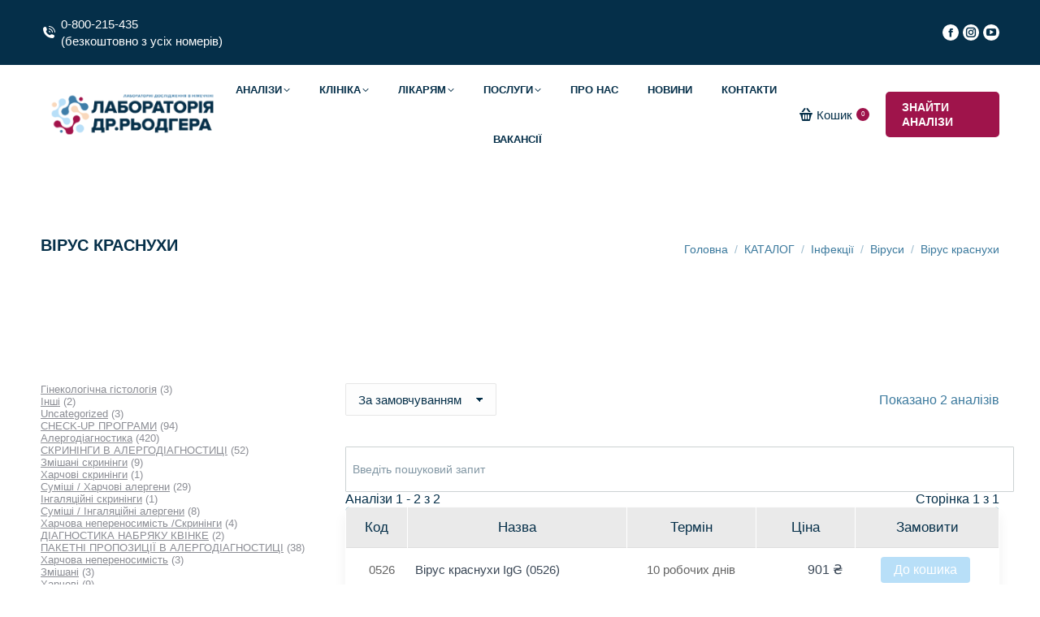

--- FILE ---
content_type: text/html; charset=UTF-8
request_url: https://redgerlab.kiev.ua/product-category/%D1%96%D0%BD%D1%84%D0%B5%D0%BA%D1%86%D1%96%D1%97/%D0%B2%D1%96%D1%80%D1%83%D1%81%D0%B8/%D0%B2%D1%96%D1%80%D1%83%D1%81-%D0%BA%D1%80%D0%B0%D1%81%D0%BD%D1%83%D1%85%D0%B8/
body_size: 66394
content:
<!DOCTYPE html>
<!--[if !(IE 6) | !(IE 7) | !(IE 8)  ]><!--><html dir="ltr" lang="uk" prefix="og: https://ogp.me/ns#" class="no-js">
<!--<![endif]--><head><script data-no-optimize="1">var litespeed_docref=sessionStorage.getItem("litespeed_docref");litespeed_docref&&(Object.defineProperty(document,"referrer",{get:function(){return litespeed_docref}}),sessionStorage.removeItem("litespeed_docref"));</script> <meta charset="UTF-8" /><style id="litespeed-ccss">.screen-reader-text{clip:rect(1px,1px,1px,1px);word-wrap:normal!important;border:0;-webkit-clip-path:inset(50%);clip-path:inset(50%);height:1px;margin:-1px;overflow:hidden;overflow-wrap:normal!important;padding:0;position:absolute!important;width:1px}.wc-block-product-categories{margin-bottom:1em}.wc-block-product-categories-list-item-count:before{content:" ("}.wc-block-product-categories-list-item-count:after{content:")"}body{--wp--preset--color--black:#000;--wp--preset--color--cyan-bluish-gray:#abb8c3;--wp--preset--color--white:#fff;--wp--preset--color--pale-pink:#f78da7;--wp--preset--color--vivid-red:#cf2e2e;--wp--preset--color--luminous-vivid-orange:#ff6900;--wp--preset--color--luminous-vivid-amber:#fcb900;--wp--preset--color--light-green-cyan:#7bdcb5;--wp--preset--color--vivid-green-cyan:#00d084;--wp--preset--color--pale-cyan-blue:#8ed1fc;--wp--preset--color--vivid-cyan-blue:#0693e3;--wp--preset--color--vivid-purple:#9b51e0;--wp--preset--color--accent:#b8dff8;--wp--preset--color--dark-gray:#111;--wp--preset--color--light-gray:#767676;--wp--preset--gradient--vivid-cyan-blue-to-vivid-purple:linear-gradient(135deg,rgba(6,147,227,1) 0%,#9b51e0 100%);--wp--preset--gradient--light-green-cyan-to-vivid-green-cyan:linear-gradient(135deg,#7adcb4 0%,#00d082 100%);--wp--preset--gradient--luminous-vivid-amber-to-luminous-vivid-orange:linear-gradient(135deg,rgba(252,185,0,1) 0%,rgba(255,105,0,1) 100%);--wp--preset--gradient--luminous-vivid-orange-to-vivid-red:linear-gradient(135deg,rgba(255,105,0,1) 0%,#cf2e2e 100%);--wp--preset--gradient--very-light-gray-to-cyan-bluish-gray:linear-gradient(135deg,#eee 0%,#a9b8c3 100%);--wp--preset--gradient--cool-to-warm-spectrum:linear-gradient(135deg,#4aeadc 0%,#9778d1 20%,#cf2aba 40%,#ee2c82 60%,#fb6962 80%,#fef84c 100%);--wp--preset--gradient--blush-light-purple:linear-gradient(135deg,#ffceec 0%,#9896f0 100%);--wp--preset--gradient--blush-bordeaux:linear-gradient(135deg,#fecda5 0%,#fe2d2d 50%,#6b003e 100%);--wp--preset--gradient--luminous-dusk:linear-gradient(135deg,#ffcb70 0%,#c751c0 50%,#4158d0 100%);--wp--preset--gradient--pale-ocean:linear-gradient(135deg,#fff5cb 0%,#b6e3d4 50%,#33a7b5 100%);--wp--preset--gradient--electric-grass:linear-gradient(135deg,#caf880 0%,#71ce7e 100%);--wp--preset--gradient--midnight:linear-gradient(135deg,#020381 0%,#2874fc 100%);--wp--preset--font-size--small:13px;--wp--preset--font-size--medium:20px;--wp--preset--font-size--large:36px;--wp--preset--font-size--x-large:42px;--wp--preset--spacing--20:.44rem;--wp--preset--spacing--30:.67rem;--wp--preset--spacing--40:1rem;--wp--preset--spacing--50:1.5rem;--wp--preset--spacing--60:2.25rem;--wp--preset--spacing--70:3.38rem;--wp--preset--spacing--80:5.06rem;--wp--preset--shadow--natural:6px 6px 9px rgba(0,0,0,.2);--wp--preset--shadow--deep:12px 12px 50px rgba(0,0,0,.4);--wp--preset--shadow--sharp:6px 6px 0px rgba(0,0,0,.2);--wp--preset--shadow--outlined:6px 6px 0px -3px rgba(255,255,255,1),6px 6px rgba(0,0,0,1);--wp--preset--shadow--crisp:6px 6px 0px rgba(0,0,0,1)}.dgwt-wcas-search-wrapp{position:relative;line-height:100%;display:block;color:#444;min-width:230px;width:100%;text-align:left;margin:0 auto;-webkit-box-sizing:border-box;-moz-box-sizing:border-box;box-sizing:border-box}.dgwt-wcas-search-wrapp *{-webkit-box-sizing:border-box;-moz-box-sizing:border-box;box-sizing:border-box}.dgwt-wcas-search-form{margin:0;padding:0;width:100%}input[type=search].dgwt-wcas-search-input{-webkit-box-shadow:none;box-shadow:none;margin:0;-webkit-appearance:textfield;text-align:left}[type=search].dgwt-wcas-search-input::-ms-clear{display:none}[type=search].dgwt-wcas-search-input::-webkit-search-decoration{-webkit-appearance:none}[type=search].dgwt-wcas-search-input::-webkit-search-cancel-button{display:none}.dgwt-wcas-layout-icon-flexible:not(.dgwt-wcas-layout-icon) .dgwt-wcas-search-icon,.dgwt-wcas-layout-icon-flexible:not(.dgwt-wcas-layout-icon) .dgwt-wcas-search-icon-arrow,.dgwt-wcas-search-icon-arrow,.dgwt-wcas-style-pirx .dgwt-wcas-sf-wrapp button.dgwt-wcas-search-submit:before{display:none}button.dgwt-wcas-search-submit{position:relative}.dgwt-wcas-ico-magnifier{bottom:0;left:0;margin:auto;position:absolute;right:0;top:0;height:65%;display:block}.dgwt-wcas-preloader{height:100%;position:absolute;right:0;top:0;width:40px;z-index:-1;background-repeat:no-repeat;background-position:right 15px center;background-size:auto 44%}.dgwt-wcas-voice-search{position:absolute;right:0;top:0;height:100%;width:40px;z-index:1;opacity:.5;align-items:center;justify-content:center;display:none}.screen-reader-text{clip:rect(1px,1px,1px,1px);height:1px;overflow:hidden;position:absolute!important;width:1px}.dgwt-wcas-sf-wrapp:after,.dgwt-wcas-sf-wrapp:before{content:"";display:table}.dgwt-wcas-sf-wrapp:after{clear:both}.dgwt-wcas-sf-wrapp{zoom:1;width:100%;max-width:100vw;margin:0;position:relative;background:0 0}.dgwt-wcas-sf-wrapp input[type=search].dgwt-wcas-search-input{width:100%;height:40px;font-size:14px;line-height:100%;padding:10px 15px;margin:0;background:#fff;border:1px solid #ddd;border-radius:3px;-webkit-border-radius:3px;-webkit-appearance:none;box-sizing:border-box}.dgwt-wcas-sf-wrapp input[type=search].dgwt-wcas-search-input::-webkit-input-placeholder{color:#999;font-weight:400;font-style:italic;line-height:normal}.dgwt-wcas-sf-wrapp input[type=search].dgwt-wcas-search-input:-moz-placeholder{color:#999;font-weight:400;font-style:italic;line-height:normal}.dgwt-wcas-sf-wrapp input[type=search].dgwt-wcas-search-input::-moz-placeholder{color:#999;font-weight:400;font-style:italic;line-height:normal}.dgwt-wcas-sf-wrapp input[type=search].dgwt-wcas-search-input:-ms-input-placeholder{color:#999;font-weight:400;font-style:italic;line-height:normal}.dgwt-wcas-sf-wrapp button.dgwt-wcas-search-submit{overflow:visible;position:absolute;border:0;padding:0 15px;margin:0;height:40px;min-width:50px;width:auto;line-height:100%;min-height:100%;right:0;left:auto;top:0;bottom:auto;color:#fff;text-transform:uppercase;background-color:#333;border-radius:0 2px 2px 0;-webkit-border-radius:0 2px 2px 0;text-shadow:0 -1px 0 rgba(0,0,0,.3);-webkit-box-shadow:none;box-shadow:none;-webkit-appearance:none}.dgwt-wcas-sf-wrapp .dgwt-wcas-search-submit:before{content:'';position:absolute;border-width:8px 8px 8px 0;border-style:solid solid solid none;border-color:transparent #333;top:12px;left:-6px}.dgwt-wcas-sf-wrapp .dgwt-wcas-search-submit::-moz-focus-inner{border:0;padding:0}.dgwt-wcas-ico-magnifier,.dgwt-wcas-ico-magnifier-handler{max-width:20px}.dgwt-wcas-has-submit .dgwt-wcas-search-submit svg path{fill:#fff}.dgwt-wcas-layout-icon-flexible .dgwt-wcas-search-form{opacity:0}.dgwt-wcas-search-icon{width:20px;height:auto}.dgwt-wcas-ico-magnifier-handler{margin-bottom:-.2em;width:100%}.dgwt-wcas-style-pirx .dgwt-wcas-sf-wrapp{background:#fff;padding:10px;border-radius:10px}.dgwt-wcas-style-pirx .dgwt-wcas-sf-wrapp input[type=search].dgwt-wcas-search-input{padding:13px 24px 13px 48px;line-height:24px;font-size:17px;border:2px solid transparent;border-radius:30px;height:auto;font-family:Roboto,sans-serif;background-color:#eee}.dgwt-wcas-style-pirx .dgwt-wcas-sf-wrapp button.dgwt-wcas-search-submit{background:0 0;border-radius:100%;border:0;display:flex;align-items:center;justify-content:center;padding:0;margin:0;position:absolute;min-height:33px;min-width:33px;height:33px;width:33px;left:23px;top:21px}.dgwt-wcas-style-pirx .dgwt-wcas-sf-wrapp button.dgwt-wcas-search-submit svg{width:18px;height:18px}.dgwt-wcas-style-pirx .dgwt-wcas-preloader{margin-right:35px}.dgwt-wcas-style-pirx.dgwt-wcas-has-submit .dgwt-wcas-search-submit svg path{fill:#111}.dgwt-wcas-style-pirx .dgwt-wcas-voice-search{right:20px;top:1px;opacity:1}[class*=icomoon-the7-],[class^=soc-font-],[class^=icomoon-the7-]{font-family:icomoon-the7-font!important;speak:none;font-style:normal;font-weight:400;font-variant:normal;text-transform:none;line-height:1;-webkit-font-smoothing:antialiased;-moz-osx-font-smoothing:grayscale}.icomoon-the7-font-the7-phone-06:before{content:"\e106"}.icomoon-the7-font-the7-cart-14:before{content:"\e214"}.facebook .soc-font-icon:before{content:"\f106"}.instagram .soc-font-icon:before{content:"\f111"}.you-tube .soc-font-icon:before{content:"\f138"}.screen-reader-text{position:absolute;top:-10000em;width:1px;height:1px;margin:-1px;padding:0;overflow:hidden;clip:rect(0,0,0,0);border:0}.elementor *,.elementor :after,.elementor :before{box-sizing:border-box}.elementor img{height:auto;max-width:100%;border:none;border-radius:0;box-shadow:none}.elementor-element{--flex-direction:initial;--flex-wrap:initial;--justify-content:initial;--align-items:initial;--align-content:initial;--gap:initial;--flex-basis:initial;--flex-grow:initial;--flex-shrink:initial;--order:initial;--align-self:initial;flex-basis:var(--flex-basis);flex-grow:var(--flex-grow);flex-shrink:var(--flex-shrink);order:var(--order);align-self:var(--align-self)}.elementor-element:where(.e-con-full,.elementor-widget){flex-direction:var(--flex-direction);flex-wrap:var(--flex-wrap);justify-content:var(--justify-content);align-items:var(--align-items);align-content:var(--align-content);gap:var(--gap)}:root{--page-title-display:block}.elementor-section{position:relative}.elementor-section .elementor-container{display:flex;margin-right:auto;margin-left:auto;position:relative}@media (max-width:1024px){.elementor-section .elementor-container{flex-wrap:wrap}}.elementor-section.elementor-section-boxed>.elementor-container{max-width:1140px}.elementor-widget-wrap{position:relative;width:100%;flex-wrap:wrap;align-content:flex-start}.elementor:not(.elementor-bc-flex-widget) .elementor-widget-wrap{display:flex}.elementor-widget-wrap>.elementor-element{width:100%}.elementor-widget{position:relative}.elementor-widget:not(:last-child){margin-bottom:20px}.elementor-column{position:relative;min-height:1px;display:flex}.elementor-column-gap-default>.elementor-column>.elementor-element-populated{padding:10px}@media (min-width:768px){.elementor-column.elementor-col-50{width:50%}.elementor-column.elementor-col-100{width:100%}}@media (max-width:767px){.elementor-column{width:100%}}.elementor-form-fields-wrapper{display:flex;flex-wrap:wrap}.elementor-form-fields-wrapper.elementor-labels-above .elementor-field-group>.elementor-select-wrapper,.elementor-form-fields-wrapper.elementor-labels-above .elementor-field-group>input,.elementor-form-fields-wrapper.elementor-labels-above .elementor-field-group>textarea{flex-basis:100%;max-width:100%}.elementor-field-group{flex-wrap:wrap;align-items:center}.elementor-field-group.elementor-field-type-submit{align-items:flex-end}.elementor-field-group .elementor-field-textual{width:100%;max-width:100%;border:1px solid #69727d;background-color:transparent;color:#1f2124;vertical-align:middle;flex-grow:1}.elementor-field-group .elementor-field-textual::-moz-placeholder{color:inherit;font-family:inherit;opacity:.6}.elementor-field-group .elementor-select-wrapper{display:flex;position:relative;width:100%}.elementor-field-group .elementor-select-wrapper select{-webkit-appearance:none;-moz-appearance:none;appearance:none;color:inherit;font-size:inherit;font-family:inherit;font-weight:inherit;font-style:inherit;text-transform:inherit;letter-spacing:inherit;line-height:inherit;flex-basis:100%;padding-right:20px}.elementor-field-group .elementor-select-wrapper:before{content:"\e92a";font-family:eicons;font-size:15px;position:absolute;top:50%;transform:translateY(-50%);right:10px;text-shadow:0 0 3px rgba(0,0,0,.3)}.elementor-field-textual{line-height:1.4;font-size:15px;min-height:40px;padding:5px 14px;border-radius:3px}.elementor-field-textual.elementor-size-md{font-size:16px;min-height:47px;padding:6px 16px;border-radius:4px}.elementor-button-align-stretch .elementor-field-type-submit:not(.e-form__buttons__wrapper) .elementor-button{flex-basis:100%}.elementor-form .elementor-button{padding-top:0;padding-bottom:0;border:none}.elementor-form .elementor-button>span{display:flex;justify-content:center}.elementor-form .elementor-button.elementor-size-sm{min-height:40px}.elementor-button{display:inline-block;line-height:1;background-color:#69727d;font-size:15px;padding:12px 24px;border-radius:3px;color:#fff;fill:#fff;text-align:center}.elementor-button:visited{color:#fff}.elementor-button-icon{flex-grow:0;order:5}.elementor-button-text{flex-grow:1;order:10;display:inline-block}.elementor-button span{text-decoration:inherit}.elementor-element{--swiper-theme-color:#000;--swiper-navigation-size:44px;--swiper-pagination-bullet-size:6px;--swiper-pagination-bullet-horizontal-gap:6px}.elementor-heading-title{padding:0;margin:0;line-height:1}.elementor-widget-image{text-align:center}.elementor-widget-image img{vertical-align:middle;display:inline-block}.elementor-kit-8{--e-global-color-primary:#052f49;--e-global-color-secondary:#3e7da8;--e-global-color-text:#052f49;--e-global-color-accent:#b8dff8;--e-global-color-63328a0:#052f49;--e-global-color-a8c2b3b:#fff;--e-global-color-3206c2c:#a2124a;--e-global-color-478f1da:#93D3F166;--e-global-color-bd63ef4:#31637D78;--e-global-color-37c3030:#FFF3E9BF;--e-global-color-5da5f78:#695749BF;--e-global-color-e3ab098:#93D3F11A;--e-global-color-ad9bd29:#3A47565C;--e-global-color-679c556:#3b799c;--e-global-color-e1e59a9:#b8dff8;--e-global-color-ba386a5:#8C083821;--e-global-color-16e34d3:#93D3F12E;--e-global-color-30bcba1:#fff;--e-global-typography-primary-font-family:"Mulish";--e-global-typography-primary-font-size:21px;--e-global-typography-primary-font-weight:800;--e-global-typography-primary-text-transform:uppercase;--e-global-typography-primary-font-style:normal;--e-global-typography-secondary-font-family:"Open Sans";--e-global-typography-secondary-font-size:22px;--e-global-typography-secondary-font-weight:800;--e-global-typography-secondary-text-transform:uppercase;--e-global-typography-text-font-family:"Mulish";--e-global-typography-text-font-size:16px;--e-global-typography-text-font-weight:400;--e-global-typography-text-text-transform:none;--e-global-typography-text-font-style:normal;--e-global-typography-text-text-decoration:none;--e-global-typography-text-line-height:22px;--e-global-typography-text-letter-spacing:0px;--e-global-typography-accent-font-family:"Mulish";--e-global-typography-accent-font-size:16px;--e-global-typography-accent-font-weight:600;--e-global-typography-accent-text-transform:none;--e-global-typography-accent-font-style:normal;--e-global-typography-accent-text-decoration:none;--e-global-typography-accent-line-height:18px;--e-global-typography-accent-letter-spacing:0px;--e-global-typography-6e92c81-font-family:"Mulish";--e-global-typography-6e92c81-font-size:30px;--e-global-typography-6e92c81-font-weight:800;--e-global-typography-6e92c81-text-transform:uppercase;--e-global-typography-6e92c81-font-style:normal;--e-global-typography-6e92c81-line-height:32px;--e-global-typography-6e92c81-letter-spacing:0px;--e-global-typography-5e390cd-font-family:"Mulish";--e-global-typography-5e390cd-font-size:14px;--e-global-typography-5e390cd-font-weight:800;--e-global-typography-5e390cd-text-transform:uppercase;--e-global-typography-5e390cd-font-style:normal;--e-global-typography-5e390cd-text-decoration:none;--e-global-typography-5e390cd-line-height:16px;--e-global-typography-5e390cd-letter-spacing:0px;--e-global-typography-a336478-font-family:"Mulish";--e-global-typography-a336478-font-size:15px;--e-global-typography-a336478-font-weight:400;--e-global-typography-a336478-line-height:18px;--e-global-typography-a336478-letter-spacing:0px;--e-global-typography-a07cb41-font-family:"Mulish";--e-global-typography-a07cb41-font-size:15px;--e-global-typography-a07cb41-font-weight:400;--e-global-typography-a07cb41-text-transform:none;--e-global-typography-a07cb41-font-style:normal;--e-global-typography-a07cb41-text-decoration:none;--e-global-typography-a07cb41-letter-spacing:-.4px;--e-global-typography-06fbcb9-font-family:"Mulish";--e-global-typography-06fbcb9-font-size:15px;--e-global-typography-06fbcb9-font-weight:500;--e-global-typography-06fbcb9-text-transform:none;--e-global-typography-06fbcb9-font-style:normal;--e-global-typography-06fbcb9-text-decoration:none;--e-global-typography-06fbcb9-line-height:20px;--e-global-typography-06fbcb9-letter-spacing:0px;--e-global-typography-3b1b417-font-family:"Mulish";--e-global-typography-3b1b417-font-size:18px;--e-global-typography-3b1b417-font-weight:800;--e-global-typography-3b1b417-text-transform:uppercase;--e-global-typography-3b1b417-font-style:normal;--e-global-typography-3b1b417-text-decoration:none;--e-global-typography-3b1b417-line-height:23px;--e-global-typography-3b1b417-letter-spacing:.5px;--e-global-typography-06147ff-font-family:"Mulish";--e-global-typography-06147ff-font-size:15px;--e-global-typography-06147ff-font-weight:600;--e-global-typography-06147ff-line-height:22px;--e-global-typography-06147ff-letter-spacing:0px;--e-global-typography-638115a-font-family:"Mulish";--e-global-typography-638115a-font-size:14px;--e-global-typography-638115a-font-weight:800;--e-global-typography-638115a-text-transform:uppercase;--e-global-typography-638115a-line-height:18px;--e-global-typography-f5e38f7-font-size:31px;--e-global-typography-f5e38f7-font-weight:700;--e-global-typography-f5e38f7-font-style:normal}.elementor-section.elementor-section-boxed>.elementor-container{max-width:1140px}.elementor-widget:not(:last-child){margin-bottom:20px}.elementor-element{--widgets-spacing:20px}@media (max-width:1024px){.elementor-section.elementor-section-boxed>.elementor-container{max-width:1024px}}@media (max-width:767px){.elementor-section.elementor-section-boxed>.elementor-container{max-width:767px}}.elementor-27193 .elementor-element.elementor-element-bd1a280 .elementor-field-group{padding-right:calc(10px/2);padding-left:calc(10px/2);margin-bottom:10px}.elementor-27193 .elementor-element.elementor-element-bd1a280 .elementor-form-fields-wrapper{margin-left:calc(-10px/2);margin-right:calc(-10px/2);margin-bottom:-10px}body .elementor-27193 .elementor-element.elementor-element-bd1a280 .elementor-labels-above .elementor-field-group>label{padding-bottom:0}.elementor-27193 .elementor-element.elementor-element-bd1a280 .elementor-field-group:not(.elementor-field-type-upload) .elementor-field:not(.elementor-select-wrapper){background-color:#fff}.elementor-27193 .elementor-element.elementor-element-bd1a280 .elementor-button[type=submit]{color:#fff}.elementor-27193 .elementor-element.elementor-element-bd1a280{--e-form-steps-indicators-spacing:20px;--e-form-steps-indicator-padding:30px;--e-form-steps-indicator-inactive-secondary-color:#fff;--e-form-steps-indicator-active-secondary-color:#fff;--e-form-steps-indicator-completed-secondary-color:#fff;--e-form-steps-divider-width:1px;--e-form-steps-divider-gap:10px}.elementor-18346 .elementor-element.elementor-element-b97175c>.elementor-container{max-width:970px}.elementor-18346 .elementor-element.elementor-element-b97175c{padding:20px 0 0}.elementor-18346 .elementor-element.elementor-element-749e6f6{text-align:center}.elementor-18346 .elementor-element.elementor-element-749e6f6 .elementor-heading-title{color:var(--e-global-color-text);font-family:var(--e-global-typography-the7_h3-font-family),Sans-serif;font-size:var(--e-global-typography-the7_h3-font-size);font-weight:var(--e-global-typography-the7_h3-font-weight);text-transform:var(--e-global-typography-the7_h3-text-transform);line-height:var(--e-global-typography-the7_h3-line-height)}.elementor-18346 .elementor-element.elementor-element-749e6f6>.elementor-widget-container{margin:10px 0 -10px}.elementor-18346 .elementor-element.elementor-element-63a8c00{text-align:center}.elementor-18346 .elementor-element.elementor-element-63a8c00 .elementor-heading-title{color:var(--e-global-color-text);font-family:"Mulish",Sans-serif;font-size:14px;font-weight:600;text-transform:none;line-height:24px}.elementor-18346 .elementor-element.elementor-element-63a8c00>.elementor-widget-container{margin:-12px 0 0}.elementor-18346 .elementor-element.elementor-element-b7d4550{text-align:left}.elementor-18346 .elementor-element.elementor-element-b7d4550 img{border-radius:5px}.elementor-18346 .elementor-element.elementor-element-4015c45 .elementor-field-group{padding-right:calc(10px/2);padding-left:calc(10px/2);margin-bottom:10px}.elementor-18346 .elementor-element.elementor-element-4015c45 .elementor-form-fields-wrapper{margin-left:calc(-10px/2);margin-right:calc(-10px/2);margin-bottom:-10px}.elementor-18346 .elementor-element.elementor-element-4015c45 .elementor-field-group.recaptcha_v3-bottomright{margin-bottom:0}.elementor-18346 .elementor-element.elementor-element-4015c45 .elementor-field-group:not(.elementor-field-type-upload) .elementor-field:not(.elementor-select-wrapper){background-color:#fff;border-radius:5px}.elementor-18346 .elementor-element.elementor-element-4015c45 .elementor-field-group .elementor-select-wrapper select{background-color:#fff;border-radius:5px}.elementor-18346 .elementor-element.elementor-element-4015c45 .elementor-button[type=submit]{color:#fff}.elementor-18346 .elementor-element.elementor-element-4015c45 .elementor-button{border-radius:5px}.elementor-18346 .elementor-element.elementor-element-4015c45{--e-form-steps-indicators-spacing:20px;--e-form-steps-indicator-padding:30px;--e-form-steps-indicator-inactive-secondary-color:#fff;--e-form-steps-indicator-active-secondary-color:#fff;--e-form-steps-indicator-completed-secondary-color:#fff;--e-form-steps-divider-width:1px;--e-form-steps-divider-gap:10px}@media (min-width:768px){.elementor-18346 .elementor-element.elementor-element-7bbceee{width:100%}.elementor-18346 .elementor-element.elementor-element-23702a8{width:35.763%}.elementor-18346 .elementor-element.elementor-element-d8f3509{width:64.237%}}@media (max-width:1024px){.elementor-18346 .elementor-element.elementor-element-749e6f6 .elementor-heading-title{font-size:var(--e-global-typography-the7_h3-font-size);line-height:var(--e-global-typography-the7_h3-line-height)}}@media (max-width:767px){.elementor-18346 .elementor-element.elementor-element-749e6f6 .elementor-heading-title{font-size:var(--e-global-typography-the7_h3-font-size);line-height:var(--e-global-typography-the7_h3-line-height)}}[data-elementor-type=popup]:not(.elementor-edit-area){display:none}.e-form__buttons{flex-wrap:wrap}.e-form__buttons{display:flex}.elementor-form .elementor-button>span{display:flex;justify-content:center;align-items:center}.elementor-form .elementor-button .elementor-button-text{white-space:normal;flex-grow:0}.elementor-select-wrapper .select-caret-down-wrapper{position:absolute;top:50%;transform:translateY(-50%);inset-inline-end:10px;font-size:11px}.elementor-select-wrapper .select-caret-down-wrapper svg{display:unset;width:1em;aspect-ratio:unset;fill:currentColor}.elementor-select-wrapper.remove-before:before{content:""!important}.fa-fw{text-align:center;width:1.25em}aside,header,section{display:block}*{padding:0;margin:0}html{font-size:100%;-webkit-text-size-adjust:100%;-ms-text-size-adjust:100%}strong{font-weight:700}ol,ul{list-style:none}img{border:0;-ms-interpolation-mode:bicubic}svg:not(:root){overflow:hidden}form{margin:0}button,input,select,textarea{font-size:100%;margin:0;vertical-align:baseline}button,input{line-height:normal}button{-webkit-appearance:button}input[type=search]{-webkit-appearance:textfield;-moz-box-sizing:content-box;-webkit-box-sizing:content-box;box-sizing:content-box}input[type=search]::-webkit-search-cancel-button,input[type=search]::-webkit-search-decoration{-webkit-appearance:none}button::-moz-focus-inner,input::-moz-focus-inner{border:0;padding:0}textarea{overflow:auto;vertical-align:top}table{border-collapse:collapse;border-spacing:0}.pswp{display:none;position:absolute;width:100%;height:100%;left:0;top:0;-ms-touch-action:none;touch-action:none;z-index:9500;-webkit-text-size-adjust:100%;-webkit-backface-visibility:hidden;outline:0}.pswp:after,.pswp:before{content:' ';display:table}.pswp *{-webkit-box-sizing:border-box;box-sizing:border-box}.pswp__bg{position:absolute;left:0;top:0;width:100%;height:100%;background:#000;opacity:0;-webkit-transform:translateZ(0);transform:translateZ(0);-webkit-backface-visibility:hidden;will-change:opacity}.pswp__scroll-wrap{position:absolute;left:0;top:0;width:100%;height:100%;overflow:hidden}.pswp__container{-ms-touch-action:none;touch-action:none;position:absolute;left:0;right:0;top:0;bottom:0;-webkit-backface-visibility:hidden}.pswp__container{-webkit-touch-callout:none}.pswp__item{position:absolute;left:0;right:0;top:0;bottom:0;overflow:hidden}.pswp__caption .pswp__caption__center{text-align:center}.pswp button.pswp__button{height:1.5em;width:1.5em;margin-top:-.75em;background:0 0!important;opacity:.5}.pswp button.pswp__button:before{display:block;width:100%;height:100%;content:"";background-color:#fff!important}.pswp .pswp__top-bar button.pswp__button{height:26px;width:26px;margin-top:-13px;top:50%;margin-right:15px}.pswp button.pswp__button--close{margin-right:15px}.pswp button.pswp__button--close:before{-webkit-mask:url(/wp-content/themes/dt-the7/images/x-lg.svg);mask-image:url(/wp-content/themes/dt-the7/images/x-lg.svg);-webkit-mask-repeat:no-repeat;mask-repeat:no-repeat;-webkit-mask-position:right center;mask-position:right center;-webkit-mask-size:26px;mask-size:26px}.pswp__button--share:before{-webkit-mask:url(/wp-content/themes/dt-the7/images/the7-share-fill.svg);mask-image:url(/wp-content/themes/dt-the7/images/the7-share-fill.svg);-webkit-mask-repeat:no-repeat;mask-repeat:no-repeat;-webkit-mask-position:right center;mask-position:right center}.pswp .pswp__button--arrow--left:before,.pswp .pswp__button--arrow--right:before{position:static;display:flex;justify-content:center;align-items:center;width:1.5em;height:1.5em}.pswp button.pswp__button.pswp__button--arrow--left:before{background-image:none!important;-webkit-mask:url(/wp-content/themes/dt-the7/images/the7-chevron-left.svg);mask-image:url(/wp-content/themes/dt-the7/images/the7-chevron-left.svg);-webkit-mask-repeat:no-repeat;mask-repeat:no-repeat;-webkit-mask-position:right center;mask-position:right center}.pswp button.pswp__button.pswp__button--arrow--right:before{background-image:none!important;-webkit-mask:url(/wp-content/themes/dt-the7/images/the7-chevron-right.svg);mask-image:url(/wp-content/themes/dt-the7/images/the7-chevron-right.svg);-webkit-mask-repeat:no-repeat;mask-repeat:no-repeat;-webkit-mask-position:right center;mask-position:right center}.pswp .pswp__share-tooltip{border-radius:0}.pswp__share-tooltip:before{content:'';display:block;width:0;height:0;position:absolute;top:-12px;right:15px;border:6px solid transparent;border-bottom-color:#fff}.pswp__button{position:relative;background:0 0;overflow:visible;-webkit-appearance:none;display:block;border:0;padding:0;margin:0;float:right;opacity:.75;-webkit-box-shadow:none;box-shadow:none}.pswp__button::-moz-focus-inner{padding:0;border:0}.pswp__button,.pswp__button--arrow--left:before,.pswp__button--arrow--right:before{width:44px;height:44px}.pswp__button--fs{display:none}.pswp__button--zoom{display:none}.pswp__button--arrow--left,.pswp__button--arrow--right{background:0 0;top:50%;margin-top:-50px;width:70px;height:100px;position:absolute}.pswp__button--arrow--left{left:0}.pswp__button--arrow--right{right:0}.pswp__button--arrow--left:before,.pswp__button--arrow--right:before{content:'';top:35px;background-color:rgba(0,0,0,.3);height:30px;width:32px;position:absolute}.pswp__button--arrow--left:before{left:6px}.pswp__button--arrow--right:before{left:0;right:6px}.pswp__share-modal{display:block;background:rgba(0,0,0,.5);width:100%;height:100%;top:0;left:0;padding:10px;position:absolute;z-index:1600;opacity:0;-webkit-backface-visibility:hidden;will-change:opacity}.pswp__share-modal--hidden{display:none}.pswp__share-tooltip{min-width:150px;z-index:1620;position:absolute;background:#fff;top:56px;border-radius:2px;display:block;width:auto;right:44px;-webkit-box-shadow:0 2px 5px rgba(0,0,0,.25);box-shadow:0 2px 5px rgba(0,0,0,.25);-webkit-transform:translateY(6px);-ms-transform:translateY(6px);transform:translateY(6px);-webkit-backface-visibility:hidden;will-change:transform}.pswp__counter{position:absolute;left:0;top:0;height:44px;font-size:13px;line-height:44px;color:#fff;opacity:.75;padding:0 10px}.pswp__caption{position:absolute;left:0;bottom:0;width:100%;min-height:44px}.pswp__caption__center{text-align:left;max-width:420px;margin:0 auto;font-size:13px;padding:10px;line-height:20px;color:#ccc}.pswp__preloader{width:44px;height:44px;position:absolute;top:0;left:50%;margin-left:-22px;opacity:0;will-change:opacity;direction:ltr}.pswp__preloader__icn{width:20px;height:20px;margin:12px}@media screen and (max-width:1024px){.pswp__preloader{position:relative;left:auto;top:auto;margin:0;float:right}}.pswp__ui{-webkit-font-smoothing:auto;visibility:visible;opacity:1;z-index:1550}.pswp__top-bar{position:absolute;left:0;top:0;height:44px;width:100%}.pswp__caption,.pswp__top-bar{-webkit-backface-visibility:hidden;will-change:opacity}.pswp__caption,.pswp__top-bar{background-color:rgba(0,0,0,.5)}.pswp__ui--hidden .pswp__button--arrow--left,.pswp__ui--hidden .pswp__button--arrow--right,.pswp__ui--hidden .pswp__caption,.pswp__ui--hidden .pswp__top-bar{opacity:.001}.page-inner{-ms-grid-column:1;-ms-grid-row:2;grid-area:page-inner}#main-slideshow,.photo-scroller{-ms-grid-column:1;-ms-grid-row:2;grid-area:slider}.masthead{-ms-grid-column:1;-ms-grid-row:1;grid-area:header}.side-header-v-stroke.masthead,.side-header.masthead{-ms-grid-column:1;grid-area:header-side}.checkout-page-title{grid-area:checkout;-ms-grid-column:1;-ms-grid-row:4}.page-title{-ms-grid-column:1;-ms-grid-row:3;grid-area:title}.fancy-header{-ms-grid-column:1;-ms-grid-row:3;grid-area:fancyheader}.elementor-location-header{grid-area:elementor-header}#main{-ms-grid-column:1;-ms-grid-row:5;grid-area:main}.footer{-ms-grid-column:1;-ms-grid-row:6;grid-area:footer}.responsive-off .sidebar{grid-area:sidebar;-ms-grid-row:1}.responsive-off .content{grid-area:content;-ms-grid-row:1}.content,.sidebar,.wf-wrap{box-sizing:border-box}.wf-wrap{max-width:100%;padding:0 44px;margin:0 auto}.title-left .breadcrumbs{text-align:right}.page-title .hgroup{overflow:hidden}.title-left .breadcrumbs{float:right}.breadcrumbs li:first-child:before{content:""}.breadcrumbs li:before{position:absolute;left:0;top:0;width:15px;height:13px;content:"/";opacity:.5;text-align:left;z-index:3}.breadcrumbs li:before{opacity:1}.page-title{display:-ms-flexbox;display:-ms-flex;display:flex}.page-title-head{max-width:100%}.page-title .wf-wrap{position:relative}.page-title .wf-wrap:after{position:absolute;width:100%;bottom:0;content:""}.page-title.solid-bg .wf-wrap:after{display:none}.page-title>.wf-wrap{display:-ms-flexbox;display:-ms-flex;display:flex;-ms-align-items:center;-ms-flex-align:center;align-items:center;box-sizing:border-box}.title-left>.wf-wrap{-ms-flex-pack:space-between;-ms-justify-content:space-between;justify-content:space-between}.page-title h1{margin:0}.breadcrumbs{list-style:none}.breadcrumbs li{position:relative;display:inline-block;padding-left:12px;margin-left:8px}.breadcrumbs li:first-child{padding-left:0;margin-left:0;background:0 0!important}.breadcrumbs li a{color:inherit}.breadcrumbs a{text-decoration:none}.sidebar{position:relative;z-index:9}.sidebar .sidebar-content{box-sizing:border-box}.sidebar-left .wf-wrap:after,.sidebar-left .wf-wrap:before{content:"";display:table}.sidebar-divider-off #sidebar{border:none}.sidebar .widget,.sidebar-content .widget{padding:0}.sidebar .widget-divider-off .widget,.sidebar-content.widget-divider-off .widget{border-top:none}.sidebar:not(.solid-bg):not(.bg-under-widget) .widget:first-child{padding-top:0}.sidebar .widget:first-child,.sidebar-content .widget:first-child{border-top:none}.widget:after,.widget:before{content:"";display:table;clear:both}body{overflow-x:hidden}h1,h3{margin-bottom:10px;clear:both}p{margin-bottom:10px}a{text-decoration:underline}.content table{border-bottom:1px solid transparent;width:100%;margin:0 0 10px}.content td,.content th{border-top:1px solid transparent;padding:5px 10px 5px 5px}.content th{text-align:left}img[class*=wp-image-],img[class*=attachment-]{max-width:100%;height:auto}.assistive-text{position:absolute!important;clip:rect(1px,1px,1px,1px)}#page{position:relative;overflow:hidden}.main-gradient{display:none}#main{padding:50px 0}.screen-reader-text{clip:rect(1px,1px,1px,1px);height:1px;overflow:hidden;position:absolute!important;width:1px}#page .skip-link{background-color:#f1f1f1;box-shadow:0 0 1px 1px rgba(0,0,0,.2);color:#21759b;display:block;font-size:14px;font-weight:700;left:-9999em;outline:0;padding:15px 23px 14px;text-decoration:none;text-transform:none;top:-9999em}input[type=search]:not(.elementor-field),select:not(.elementor-field):not(.elementor-field-textual){margin-bottom:10px;border-style:var(--the7-form-border);box-sizing:border-box}input[type=text],input[type=tel],input[type=date],textarea{-webkit-appearance:none;-moz-appearance:none;-ms-appearance:none;appearance:none;outline:0}a.button,button.button{position:relative;display:inline-flex;align-items:center;justify-content:center;text-decoration:none;white-space:nowrap}button.button{border:none}.soc-ico{overflow:hidden}.soc-ico a{position:relative;display:-ms-inline-flexbox;display:-ms-inline-flex;display:inline-flex;-ms-align-items:center;-ms-flex-align:center;align-items:center;-ms-flex-pack:center;-ms-justify-content:center;justify-content:center;margin:2px;width:26px;height:26px;line-height:26px;text-align:center;border-radius:50%;box-sizing:border-box;text-decoration:none}.soc-ico a .soc-font-icon{position:relative;z-index:1;font-size:16px}.soc-ico a:after,.soc-ico a:before{position:absolute;top:0;left:0;width:26px;height:26px;content:"";border-radius:inherit}.soc-ico a:before{opacity:1}.soc-ico a:after{opacity:0}.soc-ico a{text-decoration:none}.dt-text-title{grid-area:header;max-width:100%}.dt-text-desc{grid-area:desc;max-width:100%}.icon-with-text-shortcode .text-icon{grid-area:icon;text-decoration:none}.icon-with-text-shortcode .default-btn-shortcode{justify-self:start;grid-area:button}.masthead{position:relative;z-index:102;box-sizing:border-box}.masthead:not(.side-header){display:-ms-flexbox;-ms-flex-direction:column}.top-bar{position:relative;display:-ms-flexbox;display:-ms-flex;display:flex;margin-top:0;box-sizing:border-box}.top-bar-bg,.top-bar:after{position:absolute;bottom:0;left:0;width:100%;height:100%;content:"";box-sizing:content-box}.top-bar:after{height:1px}.top-bar-bg{padding:0 1000px;margin-left:-1000px}.top-bar>.mini-widgets{display:-ms-flexbox;display:-ms-flex;display:flex;-ms-align-items:center;-ms-flex-align:center;align-items:center;-ms-flex:1 1 auto;flex:1 1 auto;-ms-justify-content:flex-start;justify-content:flex-start;-ms-flex-pack:start;-ms-flex-flow:row wrap;flex-flow:row wrap}.top-bar .mini-widgets.right-widgets,.top-bar .mini-widgets:last-child{-ms-justify-content:flex-end;justify-content:flex-end;-ms-flex-pack:end}.top-bar *{font-size:inherit;line-height:inherit}.top-bar a{text-decoration:none}.branding{line-height:0;font-size:0}.branding>a{display:block}.branding a img,.branding img{max-width:100%;height:auto}.masthead .mini-widgets>*{display:inline-block;margin-left:10px;margin-right:10px}.masthead:not(.side-header) .mini-widgets>:first-child{margin-left:0}.masthead:not(.side-header) .mini-widgets>:last-child{margin-right:0}.mini-contacts{position:relative;margin:0}.masthead .mini-contacts{display:-ms-inline-flexbox;display:-ms-inline-flex;display:inline-flex;-ms-align-items:center;-ms-flex-align:center;align-items:center}.mini-contacts i{margin-right:5px}.masthead .mini-search{position:relative;display:inline-block;vertical-align:middle;z-index:10;max-width:100%}.masthead .soc-ico{display:inline-block;vertical-align:middle}.masthead .soc-ico a{line-height:22px}.microwidget-btn{position:relative;max-width:100%;text-decoration:none}.masthead .mini-widgets .microwidget-btn{display:-ms-inline-flexbox;display:-ms-inline-flex;display:inline-flex;-ms-align-items:center;-ms-flex-align:center;align-items:center}.microwidget-btn>span{position:relative;z-index:1}.microwidget-btn:after,.microwidget-btn:before{position:absolute;top:0;left:0;width:100%;height:100%;content:"";border-radius:inherit;-webkit-backface-visibility:hidden}.microwidget-btn:before{opacity:1}.microwidget-btn:after{opacity:0}.dt-close-mobile-menu-icon{position:relative}.dt-close-mobile-menu-icon:after,.dt-close-mobile-menu-icon:before{position:absolute;top:0;left:0;width:100%;height:100%;content:"";border-radius:inherit;box-sizing:border-box}.dt-close-mobile-menu-icon:after{opacity:0}.dt-close-mobile-menu-icon:before{opacity:1}.main-nav>li{position:relative;display:-ms-flexbox;display:-ms-flex;display:flex}.main-nav>li>a{text-decoration:none}.main-nav>li>a{position:relative;display:-ms-flexbox;display:-ms-flex;display:flex;-ms-align-items:center;-ms-flex-align:center;align-items:center}.main-nav.level-arrows-on>li.has-children>a{position:relative}.menu-text{display:block}.top-header .main-nav.level-arrows-on>li.has-children>a .menu-text{position:relative;padding-right:10px;display:inline-block;vertical-align:top}.top-header .level-arrows-on .menu-text:after{position:absolute;top:50%;margin-top:-4px;right:0;width:8px;height:8px;content:"";-webkit-mask:url(/wp-content/themes/dt-the7/images/the7-chevron-down.svg);mask-image:url(/wp-content/themes/dt-the7/images/the7-chevron-down.svg);-webkit-mask-repeat:no-repeat;mask-repeat:no-repeat;-webkit-mask-position:right center;mask-position:right center;-webkit-mask-size:8px;mask-size:8px}.l-to-r-line>li>a>span{position:relative;display:block}.sub-nav{position:absolute;visibility:hidden;z-index:200;top:100%;left:0;width:240px;opacity:0}.sub-nav{padding:0;box-shadow:0px 0px 4px rgba(0,0,0,.2);box-sizing:border-box}.sub-nav>li{position:relative;display:block;box-sizing:border-box}.sub-nav li:first-child:before{display:none}.sub-nav>li>a{position:relative;display:-ms-flexbox;display:-ms-flex;display:flex;-ms-align-items:center;-ms-flex-align:center;align-items:center;-ms-align-content:center;align-content:center;-ms-flex-line-pack:center;text-decoration:none}.sub-nav li a{box-sizing:border-box}.dt-mobile-header .sub-nav>li,.mobile-main-nav>li{display:-ms-flexbox;display:-ms-flex;display:flex;-ms-flex-flow:row wrap;flex-flow:row wrap}.dt-mobile-header .mobile-main-nav>li>.sub-nav{position:relative;display:none;top:0;left:0;width:100%;padding:0;visibility:visible;opacity:1;z-index:auto}.mobile-main-nav .sub-nav{background:0 0;box-shadow:none}.dt-mobile-header{position:fixed;top:0;height:100%;min-height:100%;width:500px;max-width:100%;z-index:9602;box-sizing:border-box;background-color:grey;transform:translate3d(-100%,0,0);overflow:hidden}.right-mobile-menu .dt-mobile-header{right:0;transform:translate3d(100%,0,0)}html:not(.touchevents) .dt-mobile-header::-webkit-scrollbar{width:13px}html:not(.touchevents) .dt-mobile-header::-webkit-scrollbar-thumb{border-radius:10px;background-color:#1ebac8;border:4px solid #fff;box-sizing:border-box}.mobile-mini-widgets-in-menu{display:none}.mobile-mini-widgets-in-menu{padding:30px 0}.mobile-main-nav{display:-ms-flexbox;display:-ms-flex;display:flex;-ms-flex-flow:column nowrap;flex-flow:column nowrap;-ms-flex:10 1 auto;flex:10 1 auto}.mobile-main-nav>li{position:relative;display:-ms-flexbox;display:-ms-flex;display:flex}.mobile-main-nav>li>a{text-decoration:none;position:relative;display:-ms-flexbox;display:-ms-flex;display:flex;-ms-align-items:center;-ms-flex-align:center;align-items:center;padding:10px 30px 10px 0;-ms-flex-positive:1;-ms-flex-grow:1;flex-grow:1}.mobile-main-nav .sub-nav{margin-left:20px}#page #mobile-menu .sub-nav>li{padding:0;width:100%}#page .mobile-main-nav .sub-nav{width:100%}.mobile-main-nav .sub-nav>li>a{padding:10px 30px 10px 0;margin:0;-ms-flex-positive:1;-ms-flex-grow:1;flex-grow:1}.dt-close-mobile-menu-icon{display:-ms-inline-flexbox;display:-ms-inline-flex;display:inline-flex;-ms-align-items:center;-ms-flex-align:center;align-items:center;-ms-flex-pack:center;-ms-justify-content:center;justify-content:center;position:absolute;top:0;z-index:9999;opacity:0;min-width:12px;min-height:12px}.dt-close-mobile-menu-icon .close-line-wrap{position:relative;width:22px;height:100%}.fade-small-mobile-menu-close-icon .dt-close-mobile-menu-icon .close-line-wrap{width:16px;height:16px}.dt-close-mobile-menu-icon span{position:relative;display:block;margin:0;z-index:2}.dt-close-mobile-menu-icon .close-line{display:inline-block;transform-origin:50% 50%;width:22px;height:2px;position:absolute;left:0;content:''}.dt-close-mobile-menu-icon .close-line:nth-child(2){display:none}.fade-small-mobile-menu-close-icon .dt-close-mobile-menu-icon .close-line{width:16px;height:2px;top:50%;margin-top:-1px}.dt-close-mobile-menu-icon .close-line:after,.dt-close-mobile-menu-icon .close-line:before{position:absolute;top:0;left:0;width:100%;height:100%;content:"";border-radius:inherit;box-sizing:border-box}.dt-close-mobile-menu-icon .close-line:after{opacity:0}.dt-close-mobile-menu-icon .close-line:before{opacity:1}.dt-close-mobile-menu-icon .close-line:first-child{transform:rotate3d(0,0,1,45deg)}.dt-close-mobile-menu-icon .close-line:last-child{transform:rotate3d(0,0,1,-45deg)}.phantom-sticky .branding>a.same-logo{display:block!important;visibility:visible!important;opacity:1!important}.scroll-top{position:fixed;display:-ms-flexbox;display:-ms-flex;display:flex;-ms-align-items:center;-ms-flex-align:center;align-items:center;-ms-flex-pack:center;-ms-justify-content:center;justify-content:center;right:10px;bottom:10px;width:40px;height:40px;opacity:0;z-index:-1;filter:alpha(opacity=0);-ms-filter:"alpha(opacity=0)";text-decoration:none;background-color:#000;background-color:rgba(0,0,0,.2)}.scroll-top svg{text-transform:none;width:24px;line-height:1;fill:#fff}:root{--the7-accent-bg-color:#b8dff8;--the7-accent-color:#b8dff8;--the7-additional-logo-elements-font-family:"Arial",Helvetica,Arial,Verdana,sans-serif;--the7-additional-logo-elements-font-size:20px;--the7-additional-logo-elements-icon-size:0px;--the7-additional-menu-elements-color:#052f49;--the7-additional-menu-elements-font-family:"Mulish",Helvetica,Arial,Verdana,sans-serif;--the7-additional-menu-elements-font-size:15px;--the7-additional-menu-elements-font-style:normal;--the7-additional-menu-elements-font-weight:400;--the7-additional-menu-elements-icon-color:#052f49;--the7-additional-menu-elements-icon-size:16px;--the7-base-border-radius:0px;--the7-base-color:#052f49;--the7-base-font-family:"Mulish",Helvetica,Arial,Verdana,sans-serif;--the7-base-font-size:15px;--the7-base-font-style:normal;--the7-base-font-weight:400;--the7-base-line-height:1.2em;--the7-beautiful-loading-bg:#fff;--the7-beautiful-spinner-color:rgba(51,51,51,.25);--the7-body-bg-color:#fff;--the7-body-bg-image:none;--the7-body-bg-position-x:center;--the7-body-bg-position-y:center;--the7-body-bg-repeat:no-repeat;--the7-body-bg-size:cover;--the7-border-radius-size:0px;--the7-bottom-bar-bottom-padding:10px;--the7-bottom-bar-height:60px;--the7-bottom-bar-line-size:1px;--the7-bottom-bar-menu-switch:778px;--the7-bottom-bar-switch:990px;--the7-bottom-bar-top-padding:10px;--the7-bottom-bg-color:rgba(255,255,255,.12);--the7-bottom-bg-image:none;--the7-bottom-bg-position-x:center;--the7-bottom-bg-position-y:top;--the7-bottom-bg-repeat:repeat;--the7-bottom-color:#eee;--the7-bottom-content-padding:0px;--the7-bottom-input-border-width:1px;--the7-bottom-input-padding:5px;--the7-bottom-logo-bottom-padding:8px;--the7-bottom-logo-left-padding:0px;--the7-bottom-logo-right-padding:12px;--the7-bottom-logo-top-padding:8px;--the7-bottom-overlay-content-padding:0px;--the7-box-width:1280px;--the7-breadcrumbs-bg-color:#594492;--the7-breadcrumbs-border-color:rgba(255,255,255,0);--the7-breadcrumbs-border-radius:2px;--the7-breadcrumbs-border-width:0px;--the7-breadcrumbs-font-family:"Mulish",Helvetica,Arial,Verdana,sans-serif;--the7-breadcrumbs-font-size:14px;--the7-breadcrumbs-line-height:18px;--the7-breadcrumbs-margin-bottom:0px;--the7-breadcrumbs-margin-left:0px;--the7-breadcrumbs-margin-right:0px;--the7-breadcrumbs-margin-top:10px;--the7-breadcrumbs-padding-bottom:0px;--the7-breadcrumbs-padding-left:0px;--the7-breadcrumbs-padding-right:0px;--the7-breadcrumbs-padding-top:0px;--the7-breadcrumbs-text-transform:none;--the7-btn-bg-color:#3b799d;--the7-btn-border-color:#fff;--the7-btn-border-hover-color:#fff;--the7-btn-color:#fff;--the7-btn-hover-bg-color:#a2124a;--the7-btn-hover-color:#fff;--the7-btn-l-border-radius:7px;--the7-btn-l-border-style:solid;--the7-btn-l-border-width:0px;--the7-btn-l-font-family:"Mulish",Helvetica,Arial,Verdana,sans-serif;--the7-btn-l-font-size:18px;--the7-btn-l-font-weight:700;--the7-btn-l-icon-size:18px;--the7-btn-l-letter-spacing:0px;--the7-btn-l-line-height:1;--the7-btn-l-min-height:1px;--the7-btn-l-min-width:1px;--the7-btn-l-padding:16px 24px;--the7-btn-l-text-transform:none;--the7-btn-lg-border-radius:5px;--the7-btn-lg-border-style:solid;--the7-btn-lg-border-width:0px;--the7-btn-lg-font-family:"Mulish",Helvetica,Arial,Verdana,sans-serif;--the7-btn-lg-font-size:18px;--the7-btn-lg-font-weight:700;--the7-btn-lg-icon-size:18px;--the7-btn-lg-letter-spacing:0px;--the7-btn-lg-line-height:1;--the7-btn-lg-min-height:1px;--the7-btn-lg-min-width:1px;--the7-btn-lg-padding:20px 40px;--the7-btn-lg-text-transform:none;--the7-btn-m-border-radius:1px;--the7-btn-m-border-style:solid;--the7-btn-m-border-width:0px;--the7-btn-m-font-family:"Mulish",Helvetica,Arial,Verdana,sans-serif;--the7-btn-m-font-size:14px;--the7-btn-m-font-weight:700;--the7-btn-m-icon-size:14px;--the7-btn-m-letter-spacing:0px;--the7-btn-m-line-height:1;--the7-btn-m-min-height:1px;--the7-btn-m-min-width:1px;--the7-btn-m-padding:12px 18px;--the7-btn-m-text-transform:none;--the7-btn-s-border-radius:7px;--the7-btn-s-border-style:solid;--the7-btn-s-border-width:0px;--the7-btn-s-font-family:"Mulish",Helvetica,Arial,Verdana,sans-serif;--the7-btn-s-font-size:12px;--the7-btn-s-font-weight:700;--the7-btn-s-icon-size:12px;--the7-btn-s-letter-spacing:0px;--the7-btn-s-line-height:1;--the7-btn-s-min-height:1px;--the7-btn-s-min-width:1px;--the7-btn-s-padding:8px 14px;--the7-btn-s-text-transform:none;--the7-btn-xl-border-radius:6px;--the7-btn-xl-border-style:solid;--the7-btn-xl-border-width:0px;--the7-btn-xl-font-family:"Mulish",Helvetica,Arial,Verdana,sans-serif;--the7-btn-xl-font-size:20px;--the7-btn-xl-font-weight:700;--the7-btn-xl-icon-size:20px;--the7-btn-xl-letter-spacing:0px;--the7-btn-xl-line-height:1;--the7-btn-xl-min-height:1px;--the7-btn-xl-min-width:1px;--the7-btn-xl-padding:25px 50px;--the7-btn-xl-text-transform:none;--the7-button-shadow-blur:0px;--the7-button-shadow-color:#3b799d;--the7-button-shadow-horizontal:0px;--the7-button-shadow-hover-blur:0px;--the7-button-shadow-hover-color:#a2124a;--the7-button-shadow-hover-horizontal:0px;--the7-button-shadow-hover-spread:0px;--the7-button-shadow-hover-vertical:0px;--the7-button-shadow-spread:0px;--the7-button-shadow-vertical:0px;--the7-cart-total-width:100%;--the7-classic-menu-bottom-margin:0px;--the7-classic-menu-top-margin:0px;--the7-close-menu-caption-color-hover:#000;--the7-close-menu-caption-color:#000;--the7-close-menu-caption-font-family:"Arial",Helvetica,Arial,Verdana,sans-serif;--the7-close-menu-caption-font-size:16px;--the7-close-menu-caption-gap:20px;--the7-close-menu-caption-text-transform:uppercase;--the7-close-mobile-menu-caption-color-hover:#fff;--the7-close-mobile-menu-caption-color:#fff;--the7-close-mobile-menu-caption-font-family:"Arial",Helvetica,Arial,Verdana,sans-serif;--the7-close-mobile-menu-caption-font-size:16px;--the7-close-mobile-menu-caption-gap:10px;--the7-close-mobile-menu-caption-text-transform:none;--the7-content-boxes-bg:#fff;--the7-content-width:1400px;--the7-divider-bg-color:rgba(0,0,0,0);--the7-divider-color:#b8dff8;--the7-filter-border-radius:100px;--the7-filter-decoration-line-size:2px;--the7-filter-font-family:"Mulish",Helvetica,Arial,Verdana,sans-serif;--the7-filter-font-size:14px;--the7-filter-font-weight:700;--the7-filter-item-margin-bottom:0px;--the7-filter-item-margin-left:3px;--the7-filter-item-margin-right:3px;--the7-filter-item-margin-top:0px;--the7-filter-item-padding-bottom:6px;--the7-filter-item-padding-left:15px;--the7-filter-item-padding-right:15px;--the7-filter-item-padding-top:6px;--the7-filter-pointer-bg-radius:100px;--the7-filter-pointer-border-width:2px;--the7-filter-text-transform:none;--the7-first-switch-header-padding-left:50px;--the7-first-switch-header-padding-right:50px;--the7-first-switch-mobile-header-height:75px;--the7-first-switch:992px;--the7-float-menu-bg:#fff;--the7-float-menu-height:70px;--the7-float-menu-line-decoration-color:rgba(51,51,51,.11);--the7-float-menu-line-decoration-size:1px;--the7-floating-header-bg-image:none;--the7-floating-header-bg-position-x:center;--the7-floating-header-bg-position-y:center;--the7-floating-header-bg-repeat:repeat;--the7-floating-header-bg-size:auto;--the7-floating-logo-bottom-padding:10px;--the7-floating-logo-left-padding:0px;--the7-floating-logo-right-padding:18px;--the7-floating-logo-top-padding:10px;--the7-floating-menu-active-last-color:#3b799d;--the7-floating-menu-color-active:#3b799d;--the7-floating-menu-color-hover:#3b799d;--the7-floating-menu-color:#052f49;--the7-floating-menu-hover-last-color:#3b799d;--the7-floating-mixed-logo-bottom-padding:0px;--the7-floating-mixed-logo-left-padding:0px;--the7-floating-mixed-logo-right-padding:0px;--the7-floating-mixed-logo-top-padding:0px;--the7-floating-mobile-logo-bottom-padding:0px;--the7-floating-mobile-logo-left-padding:0px;--the7-floating-mobile-logo-right-padding:0px;--the7-floating-mobile-logo-top-padding:0px;--the7-footer-bg-color:#052f49;--the7-footer-bg-image:none;--the7-footer-bg-position-x:center;--the7-footer-bg-position-y:top;--the7-footer-bg-repeat:repeat;--the7-footer-bottom-padding:15px;--the7-footer-decoration-line-size:1px;--the7-footer-left-padding:50px;--the7-footer-outline-color:rgba(129,215,66,.96);--the7-footer-right-padding:50px;--the7-footer-switch-colums:992px;--the7-footer-switch:778px;--the7-footer-top-padding:50px;--the7-general-border-radius:0px;--the7-general-title-responsiveness:778px;--the7-h1-font-family:"Mulish",Helvetica,Arial,Verdana,sans-serif;--the7-h1-font-size-desktop:32px;--the7-h1-font-size:32px;--the7-h1-font-weight:900;--the7-h1-line-height-desktop:33px;--the7-h1-line-height:33px;--the7-h1-text-transform:uppercase;--the7-h2-font-family:"Mulish",Helvetica,Arial,Verdana,sans-serif;--the7-h2-font-size-desktop:24px;--the7-h2-font-size:24px;--the7-h2-font-weight:900;--the7-h2-line-height-desktop:26px;--the7-h2-line-height:26px;--the7-h2-text-transform:uppercase;--the7-h3-font-family:"Mulish",Helvetica,Arial,Verdana,sans-serif;--the7-h3-font-size-desktop:20px;--the7-h3-font-size:20px;--the7-h3-font-weight:900;--the7-h3-line-height-desktop:24px;--the7-h3-line-height:24px;--the7-h3-text-transform:uppercase;--the7-h4-font-family:"Mulish",Helvetica,Arial,Verdana,sans-serif;--the7-h4-font-size-desktop:18px;--the7-h4-font-size:18px;--the7-h4-font-weight:900;--the7-h4-line-height-desktop:21px;--the7-h4-line-height:21px;--the7-h4-text-transform:uppercase;--the7-h5-font-family:"Mulish",Helvetica,Arial,Verdana,sans-serif;--the7-h5-font-size-desktop:16px;--the7-h5-font-size:16px;--the7-h5-font-weight:900;--the7-h5-line-height-desktop:20px;--the7-h5-line-height:20px;--the7-h5-text-transform:uppercase;--the7-h6-font-family:"Mulish",Helvetica,Arial,Verdana,sans-serif;--the7-h6-font-size-desktop:14px;--the7-h6-font-size:14px;--the7-h6-font-weight:900;--the7-h6-line-height-desktop:18px;--the7-h6-line-height:18px;--the7-h6-text-transform:uppercase;--the7-hamburger-border-width:0px;--the7-hamburger-close-border-radius:0px;--the7-hamburger-close-border-width:0px;--the7-hamburger-mobile-close-border-radius:0px;--the7-hamburger-mobile-close-border-width:0px;--the7-header-bg-color:#fff;--the7-header-bg-image:none;--the7-header-bg-position-x:center;--the7-header-bg-position-y:center;--the7-header-bg-repeat:repeat;--the7-header-bg-size:auto;--the7-header-classic-menu-line-size:1px;--the7-header-decoration-size:1px;--the7-header-decoration:rgba(51,51,51,.11);--the7-header-height:90px;--the7-header-left-padding:50px;--the7-header-mobile-left-padding:20px;--the7-header-mobile-menu-bottom-padding:30px;--the7-header-mobile-menu-left-padding:30px;--the7-header-mobile-menu-right-padding:15px;--the7-header-mobile-menu-top-padding:45px;--the7-header-mobile-right-padding:20px;--the7-header-right-padding:50px;--the7-header-side-content-width:300px;--the7-header-side-width:300px;--the7-header-slide-out-width:400px;--the7-header-switch-paddings:778px;--the7-header-transparent-bg-color:#ee2;--the7-input-bg-color:#fdfdfd;--the7-input-border-color:rgba(51,51,51,.11);--the7-input-border-radius:2px;--the7-input-color:#052f49;--the7-input-height:40px;--the7-left-content-padding:0px;--the7-left-input-border-width:1px;--the7-left-input-padding:15px;--the7-left-overlay-content-padding:0px;--the7-lightbox-arrow-size:62px;--the7-links-color:#3b799d;--the7-logo-area-left-padding-bottom:0px;--the7-logo-area-left-padding-left:0px;--the7-logo-area-left-padding-right:0px;--the7-logo-area-left-padding-top:0px;--the7-logo-area-right-padding-bottom:0px;--the7-logo-area-right-padding-left:0px;--the7-logo-area-right-padding-right:0px;--the7-logo-area-right-padding-top:0px;--the7-main-logo-bottom-padding:0px;--the7-main-logo-left-padding:0px;--the7-main-logo-right-padding:5px;--the7-main-logo-top-padding:0px;--the7-main-menu-icon-size:12px;--the7-mega-col-padding-bottom:0px;--the7-mega-col-padding-left:10px;--the7-mega-col-padding-right:10px;--the7-mega-col-padding-top:0px;--the7-mega-menu-desc-color:#052f49;--the7-mega-menu-desc-font-family:"Mulish",Helvetica,Arial,Verdana,sans-serif;--the7-mega-menu-desc-font-size:10px;--the7-mega-menu-title-color:#052f49;--the7-mega-menu-title-font-family:"Mulish",Helvetica,Arial,Verdana,sans-serif;--the7-mega-menu-title-font-size:16px;--the7-mega-menu-title-font-weight:700;--the7-mega-menu-title-icon-size:16px;--the7-mega-menu-title-text-transform:uppercase;--the7-mega-menu-widget-color:#052f49;--the7-mega-menu-widget-title-color:#052f49;--the7-mega-submenu-col-width:260px;--the7-mega-submenu-item-2-level-spacing:0px;--the7-mega-submenu-item-padding-bottom:9px;--the7-mega-submenu-item-padding-left:10px;--the7-mega-submenu-item-padding-right:10px;--the7-mega-submenu-item-padding-top:9px;--the7-mega-submenu-padding-bottom:20px;--the7-mega-submenu-padding-left:10px;--the7-mega-submenu-padding-right:10px;--the7-mega-submenu-padding-top:20px;--the7-megamenu-title-active-color:#a2124a;--the7-megamenu-title-hover-color:#a2124a;--the7-menu-active-color:#3b799d;--the7-menu-active-decor-color:rgba(184,223,248,.15);--the7-menu-active-last-color:#3b799d;--the7-menu-active-line-decor-color:rgba(130,36,227,.3);--the7-menu-area-below-padding-bottom:0px;--the7-menu-area-below-padding-left:0px;--the7-menu-area-below-padding-right:0px;--the7-menu-area-below-padding-top:0px;--the7-menu-area-left-padding-bottom:0px;--the7-menu-area-left-padding-left:0px;--the7-menu-area-left-padding-right:0px;--the7-menu-area-left-padding-top:0px;--the7-menu-area-right-padding-bottom:0px;--the7-menu-area-right-padding-left:5px;--the7-menu-area-right-padding-right:0px;--the7-menu-area-right-padding-top:0px;--the7-menu-area-top-line-padding-bottom:0px;--the7-menu-area-top-line-padding-left:0px;--the7-menu-area-top-line-padding-right:0px;--the7-menu-area-top-line-padding-top:0px;--the7-menu-area-top-line-right-padding-bottom:0px;--the7-menu-area-top-line-right-padding-left:0px;--the7-menu-area-top-line-right-padding-right:0px;--the7-menu-area-top-line-right-padding-top:0px;--the7-menu-caption-font-family:"Arial",Helvetica,Arial,Verdana,sans-serif;--the7-menu-caption-font-size:16px;--the7-menu-caption-gap:10px;--the7-menu-caption-text-transform:none;--the7-menu-click-decor-bg-color:rgba(184,223,248,0);--the7-menu-color:#052f49;--the7-menu-decor-border-radius:3px;--the7-menu-decor-color:#b8dff8;--the7-menu-decoration-line-size:1px;--the7-menu-font-family:"Mulish",Helvetica,Arial,Verdana,sans-serif;--the7-menu-font-size:13px;--the7-menu-font-weight:700;--the7-menu-hover-color:#3b799d;--the7-menu-hover-decor-color-2:135deg,rgba(255,255,255,.23) 30%,rgba(0,0,0,.23) 100%;--the7-menu-hover-decor-color:rgba(255,255,255,.23);--the7-menu-hover-last-color:#3b799d;--the7-menu-item-divider-width:1px;--the7-menu-item-margin-bottom:18px;--the7-menu-item-margin-left:14px;--the7-menu-item-margin-right:14px;--the7-menu-item-margin-top:18px;--the7-menu-item-padding-bottom:4px;--the7-menu-item-padding-left:4px;--the7-menu-item-padding-right:4px;--the7-menu-item-padding-top:4px;--the7-menu-line-decor-color-2:to left,rgba(255,255,255,.23) 30%,rgba(0,0,0,.23) 100%;--the7-menu-line-decor-color:rgba(255,255,255,.23);--the7-menu-tem-divider-color:rgba(17,17,17,.14);--the7-menu-tem-divider-height:24px;--the7-menu-text-transform:uppercase;--the7-message-color:#fff;--the7-microwidget-button-2-bg:#b8dff8;--the7-microwidget-button-2-border-color:#b8dff8;--the7-microwidget-button-2-border-radius:0px;--the7-microwidget-button-2-border-width:1px;--the7-microwidget-button-2-bottom-padding:10px;--the7-microwidget-button-2-color:#fff;--the7-microwidget-button-2-font-family:"Roboto",Helvetica,Arial,Verdana,sans-serif;--the7-microwidget-button-2-font-size:14px;--the7-microwidget-button-2-font-weight:700;--the7-microwidget-button-2-hover-bg:#b8dff8;--the7-microwidget-button-2-hover-border-color:#b8dff8;--the7-microwidget-button-2-hover-color:#fff;--the7-microwidget-button-2-icon-gap:5px;--the7-microwidget-button-2-icon-size:14px;--the7-microwidget-button-2-left-padding:20px;--the7-microwidget-button-2-right-padding:20px;--the7-microwidget-button-2-top-padding:10px;--the7-microwidget-button-bg:#9f144b;--the7-microwidget-button-border-color:rgba(255,255,255,0);--the7-microwidget-button-border-radius:5px;--the7-microwidget-button-border-width:1px;--the7-microwidget-button-bottom-padding:10px;--the7-microwidget-button-color:#fff;--the7-microwidget-button-font-family:"Mulish",Helvetica,Arial,Verdana,sans-serif;--the7-microwidget-button-font-size:14px;--the7-microwidget-button-font-weight:700;--the7-microwidget-button-hover-bg:#0e3049;--the7-microwidget-button-hover-border-color:rgba(255,255,255,0);--the7-microwidget-button-hover-color:#fff;--the7-microwidget-button-icon-gap:5px;--the7-microwidget-button-icon-size:14px;--the7-microwidget-button-left-padding:20px;--the7-microwidget-button-right-padding:20px;--the7-microwidget-button-top-padding:10px;--the7-microwidgets-in-top-line-color:#888;--the7-microwidgets-in-top-line-font-family:"Arial",Helvetica,Arial,Verdana,sans-serif;--the7-microwidgets-in-top-line-font-size:20px;--the7-microwidgets-in-top-line-icon-color:#888;--the7-microwidgets-in-top-line-icon-size:16px;--the7-mixed-logo-bottom-padding:0px;--the7-mixed-logo-left-padding:0px;--the7-mixed-logo-right-padding:0px;--the7-mixed-logo-top-padding:0px;--the7-mobile-floating-header-bg-color:#fff;--the7-mobile-footer-bottom-padding:15px;--the7-mobile-footer-left-padding:20px;--the7-mobile-footer-right-padding:20px;--the7-mobile-footer-top-padding:50px;--the7-mobile-hamburger-border-width:0px;--the7-mobile-header-bg-color:#fff;--the7-mobile-header-decoration-color:#fff;--the7-mobile-header-decoration-size:1px;--the7-mobile-logo-bottom-padding:5px;--the7-mobile-logo-left-padding:0px;--the7-mobile-logo-right-padding:0px;--the7-mobile-logo-top-padding:0px;--the7-mobile-menu-active-color:#3b799d;--the7-mobile-menu-bg-color:#fff;--the7-mobile-menu-caption-font-family:"Arial",Helvetica,Arial,Verdana,sans-serif;--the7-mobile-menu-caption-font-size:16px;--the7-mobile-menu-caption-gap:10px;--the7-mobile-menu-caption-text-transform:none;--the7-mobile-menu-color:#052f49;--the7-mobile-menu-divider-color:rgba(51,51,51,.12);--the7-mobile-menu-divider-height:1px;--the7-mobile-menu-font-family:"Mulish",Helvetica,Arial,Verdana,sans-serif;--the7-mobile-menu-font-size:16px;--the7-mobile-menu-font-weight:700;--the7-mobile-menu-hover-color:#3b799d;--the7-mobile-menu-microwidgets-color:#052f49;--the7-mobile-menu-microwidgets-font-family:"Mulish",Helvetica,Arial,Verdana,sans-serif;--the7-mobile-menu-microwidgets-font-size:13px;--the7-mobile-menu-microwidgets-font-weight:500;--the7-mobile-menu-microwidgets-icon-color:#052f49;--the7-mobile-menu-microwidgets-icon-size:16px;--the7-mobile-menu-text-transform:none;--the7-mobile-menu-width:330px;--the7-mobile-microwidgets-color:#052f49;--the7-mobile-microwidgets-font-family:"Mulish",Helvetica,Arial,Verdana,sans-serif;--the7-mobile-microwidgets-font-size:13px;--the7-mobile-microwidgets-font-weight:700;--the7-mobile-microwidgets-icon-color:#052f49;--the7-mobile-microwidgets-icon-size:16px;--the7-mobile-overlay-bg-color:rgba(5,47,73,.28);--the7-mobile-page-bottom-margin:70px;--the7-mobile-page-left-margin:20px;--the7-mobile-page-right-margin:20px;--the7-mobile-page-top-margin:70px;--the7-mobile-sub-menu-font-family:"Mulish",Helvetica,Arial,Verdana,sans-serif;--the7-mobile-sub-menu-font-size:13px;--the7-mobile-sub-menu-font-weight:500;--the7-mobile-sub-menu-text-transform:none;--the7-mobile-toggle-menu-bg-color:rgba(255,255,255,0);--the7-mobile-toggle-menu-bg-hover-color:rgba(255,255,255,0);--the7-mobile-toggle-menu-border-radius:0px;--the7-mobile-toggle-menu-color:#052f49;--the7-mobile-toggle-menu-hover-color:#052f49;--the7-mw-address-icon-size:16px;--the7-mw-clock-icon-size:16px;--the7-mw-email-icon-size:16px;--the7-mw-login-icon-size:16px;--the7-mw-phone-icon-size:16px;--the7-mw-search-bg-active-width:200px;--the7-mw-search-bg-color:#f4f4f4;--the7-mw-search-bg-height:34px;--the7-mw-search-bg-width:300px;--the7-mw-search-border-color:#e2e2e2;--the7-mw-search-border-radius:5px;--the7-mw-search-border-width:0px;--the7-mw-search-color:#052f49;--the7-mw-search-font-family:"Mulish",Helvetica,Arial,Verdana,sans-serif;--the7-mw-search-font-size:14px;--the7-mw-search-icon-size:16px;--the7-mw-search-left-padding:12px;--the7-mw-search-overlay-bg:rgba(0,0,0,.9);--the7-mw-search-right-padding:20px;--the7-mw-skype-icon-size:16px;--the7-mw-woocommerce-cart-icon-size:16px;--the7-navigation-bg-color:#000;--the7-navigation-line-bg:#fff;--the7-navigation-line-decoration-color:#d93;--the7-navigation-line-decoration-line-size:1px;--the7-navigation-line-sticky-bg:#000;--the7-navigation-margin:50px;--the7-outside-item-custom-margin:30px;--the7-page-bg-color:rgba(255,255,255,0);--the7-page-bg-image:none;--the7-page-bg-position-x:center;--the7-page-bg-position-y:top;--the7-page-bg-repeat:repeat;--the7-page-bg-size:auto;--the7-page-bottom-margin:70px;--the7-page-left-margin:50px;--the7-page-responsive-title-height:0px;--the7-page-responsive-title-line-height:28px;--the7-page-right-margin:50px;--the7-page-title-bg-color:#fff;--the7-page-title-bg-image:none;--the7-page-title-bg-position-x:center;--the7-page-title-bg-position-y:center;--the7-page-title-bg-repeat:repeat;--the7-page-title-bg-size:auto auto;--the7-page-title-border-height:10px;--the7-page-title-border-style:solid;--the7-page-title-bottom-padding:30px;--the7-page-title-breadcrumbs-color:#3b799d;--the7-page-title-color:#052f49;--the7-page-title-decorative-line-height:6px;--the7-page-title-font-family:"Mulish",Helvetica,Arial,Verdana,sans-serif;--the7-page-title-font-weight:900;--the7-page-title-height:200px;--the7-page-title-line-color:rgba(51,51,51,.11);--the7-page-title-line-height:22px;--the7-page-title-line-style:double;--the7-page-title-overlay-color:rgba(0,0,0,.5);--the7-page-title-text-transform:uppercase;--the7-page-title-top-padding:30px;--the7-page-top-margin:70px;--the7-product-alignment:center;--the7-product-cart-gap:25px;--the7-product-counter-bg:#9e124a;--the7-product-counter-color:#fff;--the7-product-description-gap:15px;--the7-product-img-width:50%;--the7-product-microwidget-content-font-family:"Mulish",Helvetica,Arial,Verdana,sans-serif;--the7-product-microwidget-content-font-size-desktop:13px;--the7-product-microwidget-content-font-size:13px;--the7-product-microwidget-content-font-weight:400;--the7-product-microwidget-content-line-height-desktop:16px;--the7-product-microwidget-content-line-height:16px;--the7-product-microwidget-content-text-transform:none;--the7-product-price-gap:5px;--the7-product-rating-gap:10px;--the7-product-title-gap:15px;--the7-project-rollover-bg-color:rgba(184,223,248,.85);--the7-right-content-padding:0px;--the7-right-input-border-width:1px;--the7-right-input-padding:15px;--the7-right-overlay-content-padding:0px;--the7-rollover-bg-color:rgba(184,223,248,.2);--the7-second-switch-header-padding-left:20px;--the7-second-switch-header-padding-right:20px;--the7-second-switch-mobile-header-height:75px;--the7-second-switch:778px;--the7-secondary-text-color:#3b799d;--the7-side-header-h-stroke-height:130px;--the7-side-header-v-stroke-width:60px;--the7-sidebar-distace-to-content:50px;--the7-sidebar-outline-color:rgba(0,0,0,.06);--the7-sidebar-responsiveness:992px;--the7-sidebar-width:350px;--the7-soc-ico-hover-color:#fff;--the7-soc-icons-bg-size:20px;--the7-soc-icons-border-radius:100px;--the7-soc-icons-border-width:1px;--the7-soc-icons-gap:5px;--the7-soc-icons-size:14px;--the7-sticky-header-overlay-bg:rgba(17,17,17,.4);--the7-sub-cart-bg:#fff;--the7-sub-cart-color:#052f49;--the7-sub-cart-width:240px;--the7-sub-menu-icon-size:14px;--the7-sub-subtitle-font-family:"Mulish",Helvetica,Arial,Verdana,sans-serif;--the7-sub-subtitle-font-size:10px;--the7-submenu-active-bg:rgba(184,223,248,.07);--the7-submenu-active-color:#3b799d;--the7-submenu-bg-color:#fff;--the7-submenu-color:#052f49;--the7-submenu-font-family:"Mulish",Helvetica,Arial,Verdana,sans-serif;--the7-submenu-font-size:13px;--the7-submenu-font-weight:500;--the7-submenu-hover-bg:rgba(184,223,248,.07);--the7-submenu-hover-color:#3b799d;--the7-submenu-item-margin-bottom:2px;--the7-submenu-item-margin-left:0px;--the7-submenu-item-margin-right:0px;--the7-submenu-item-margin-top:0px;--the7-submenu-item-padding-bottom:10px;--the7-submenu-item-padding-left:10px;--the7-submenu-item-padding-right:10px;--the7-submenu-item-padding-top:10px;--the7-submenu-padding-bottom:9px;--the7-submenu-padding-left:9px;--the7-submenu-padding-right:9px;--the7-submenu-padding-top:9px;--the7-submenu-text-transform:none;--the7-submenu-width:250px;--the7-subtitle-font-family:"Mulish",Helvetica,Arial,Verdana,sans-serif;--the7-subtitle-font-size:11px;--the7-subtitle-font-style:italic;--the7-subtitle-font-weight:400;--the7-switch-content-paddings:778px;--the7-text-big-font-size:16px;--the7-text-big-line-height:1.2em;--the7-text-small-font-size:13px;--the7-text-small-line-height:1.2em;--the7-title-color:#052f49;--the7-title-font-size:20px;--the7-title-outline-color:rgba(30,115,190,0);--the7-title-responsive-font-size:24px;--the7-toggle-menu-bg-color-hover:rgba(255,255,255,.75);--the7-toggle-menu-bg-color:rgba(255,255,255,.75);--the7-toggle-menu-border-radius:0px;--the7-toggle-menu-bottom-margin:0px;--the7-toggle-menu-caption-color-hover:#000;--the7-toggle-menu-caption-color:#000;--the7-toggle-menu-caption-padding-bottom:18px;--the7-toggle-menu-caption-padding-left:15px;--the7-toggle-menu-caption-padding-right:15px;--the7-toggle-menu-caption-padding-top:18px;--the7-toggle-menu-close-bg-color:rgba(255,255,255,.75);--the7-toggle-menu-close-bottom-margin:30px;--the7-toggle-menu-close-color:#000;--the7-toggle-menu-close-left-margin:30px;--the7-toggle-menu-close-padding-bottom:15px;--the7-toggle-menu-close-padding-left:15px;--the7-toggle-menu-close-padding-right:15px;--the7-toggle-menu-close-padding-top:15px;--the7-toggle-menu-close-right-margin:30px;--the7-toggle-menu-close-top-margin:30px;--the7-toggle-menu-color-hover:#000;--the7-toggle-menu-color:#000;--the7-toggle-menu-hover-bg-color:rgba(255,255,255,.75);--the7-toggle-menu-hover-color:#000;--the7-toggle-menu-left-margin:0px;--the7-toggle-menu-right-margin:0px;--the7-toggle-menu-top-margin:0px;--the7-toggle-mobile-margin-bottom:0px;--the7-toggle-mobile-margin-left:0px;--the7-toggle-mobile-margin-right:0px;--the7-toggle-mobile-margin-top:0px;--the7-toggle-mobile-menu-caption-color-hover:#052f49;--the7-toggle-mobile-menu-caption-color:#052f49;--the7-toggle-mobile-menu-close-bottom-margin:0px;--the7-toggle-mobile-menu-close-color:#fff;--the7-toggle-mobile-menu-close-hover-color:#fff;--the7-toggle-mobile-menu-close-left-margin:0px;--the7-toggle-mobile-menu-close-padding-bottom:5px;--the7-toggle-mobile-menu-close-padding-left:5px;--the7-toggle-mobile-menu-close-padding-right:5px;--the7-toggle-mobile-menu-close-padding-top:5px;--the7-toggle-mobile-menu-close-right-margin:0px;--the7-toggle-mobile-menu-close-top-margin:15px;--the7-toggle-mobile-padding-bottom:12px;--the7-toggle-mobile-padding-left:9px;--the7-toggle-mobile-padding-right:9px;--the7-toggle-mobile-padding-top:12px;--the7-top-bar-font-family:"Mulish",Helvetica,Arial,Verdana,sans-serif;--the7-top-bar-font-size:15px;--the7-top-bar-font-weight:500;--the7-top-bar-height:35px;--the7-top-bar-icon-color:#fff;--the7-top-bar-icon-size:16px;--the7-top-bar-line-color:rgba(51,51,51,.11);--the7-top-bar-line-size:1px;--the7-top-bar-line-style:solid;--the7-top-bar-mobile-padding-bottom:3px;--the7-top-bar-mobile-padding-left:20px;--the7-top-bar-mobile-padding-right:20px;--the7-top-bar-mobile-padding-top:3px;--the7-top-bar-padding-bottom:3px;--the7-top-bar-padding-left:50px;--the7-top-bar-padding-right:50px;--the7-top-bar-padding-top:3px;--the7-top-bar-switch-paddings:600px;--the7-top-bar-text-transform:none;--the7-top-bar-transparent-bg-color:rgba(0,0,0,.5);--the7-top-bg-color:#052f49;--the7-top-bg-image:none;--the7-top-bg-position-x:center;--the7-top-bg-position-y:center;--the7-top-bg-repeat:repeat;--the7-top-color:#fff;--the7-top-content-padding:0px;--the7-top-icons-bg-color-hover:#b8dff8;--the7-top-icons-bg-color:#fff;--the7-top-icons-border-color-hover:rgba(255,255,255,0);--the7-top-icons-border-color:rgba(255,255,255,0);--the7-top-icons-color:#052f49;--the7-top-input-border-width:1px;--the7-top-input-padding:5px;--the7-top-overlay-content-padding:0px;--the7-transparent-logo-bottom-padding:5px;--the7-transparent-logo-left-padding:0px;--the7-transparent-logo-right-padding:5px;--the7-transparent-logo-top-padding:0px;--the7-transparent-mixed-logo-bottom-padding:0px;--the7-transparent-mixed-logo-left-padding:0px;--the7-transparent-mixed-logo-right-padding:0px;--the7-transparent-mixed-logo-top-padding:0px;--the7-transparent-mobile-logo-bottom-padding:0px;--the7-transparent-mobile-logo-left-padding:0px;--the7-transparent-mobile-logo-right-padding:0px;--the7-transparent-mobile-logo-top-padding:0px;--the7-wc-grid-product-gap:18px;--the7-wc-grid-product-min-width:220px;--the7-wc-list-img-width:50%;--the7-wc-step-padding-bottom:0px;--the7-wc-step-padding-top:60px;--the7-wc-steps-bg:#fff;--the7-wc-steps-color:#333;--the7-widget-content-font-family:"Mulish",Helvetica,Arial,Verdana,sans-serif;--the7-widget-content-font-size-desktop:13px;--the7-widget-content-font-size:13px;--the7-widget-content-line-height-desktop:15px;--the7-widget-content-line-height:15px;--the7-widget-content-text-transform:none;--the7-widget-footer-color:#fff;--the7-widget-footer-header-color:#b8dff8;--the7-widget-footer-padding:25px;--the7-widget-gap:20px;--the7-widget-sidebar-bg-color:#f7f7f8;--the7-widget-sidebar-bg-image:none;--the7-widget-sidebar-bg-position-x:center;--the7-widget-sidebar-bg-position-y:center;--the7-widget-sidebar-bg-repeat:repeat;--the7-widget-sidebar-color:#8b8d94;--the7-widget-sidebar-distace:60px;--the7-widget-sidebar-header-color:#1e73be;--the7-widget-title-font-family:"Mulish",Helvetica,Arial,Verdana,sans-serif;--the7-widget-title-font-size-desktop:15px;--the7-widget-title-font-size:15px;--the7-widget-title-line-height-desktop:18px;--the7-widget-title-line-height:18px;--the7-widget-title-text-transform:none;--the7-woo-content-font-family:"Arial",Helvetica,Arial,Verdana,sans-serif;--the7-woo-content-font-size-desktop:15px;--the7-woo-content-font-size:15px;--the7-woo-content-line-height-desktop:20px;--the7-woo-content-line-height:20px;--the7-woo-content-text-transform:none;--the7-woo-title-font-family:"Arial",Helvetica,Arial,Verdana,sans-serif;--the7-woo-title-font-size-desktop:15px;--the7-woo-title-font-size:15px;--the7-woo-title-line-height-desktop:20px;--the7-woo-title-line-height:20px;--the7-woo-title-text-transform:none}@media screen and (max-width:1024px){:root{--the7-h1-font-size:34px}}@media screen and (max-width:767px){:root{--the7-h1-font-size:34px}}.content h3{clear:none}:root{--e-global-color-the7_content_headers_color:var(--the7-title-color);--e-global-color-the7_content_primary_text_color:var(--the7-base-color);--e-global-color-the7_content_secondary_text_color:var(--the7-secondary-text-color);--e-global-color-the7_content_links_color:#3b799d;--e-global-color-the7_accent:#b8dff8;--e-global-color-the7_buttons_color_mode:#3b799d;--e-global-color-the7_buttons_hover_color_mode:#a2124a;--e-global-color-the7_buttons_text_color_mode:#fff;--e-global-color-the7_buttons_text_hover_color_mode:#fff;--e-global-color-the7_buttons_border_color_mode:#fff;--e-global-color-the7_buttons_hover_border_color_mode:#fff;--e-global-color-the7_dividers_color:#b8dff8;--e-global-color-the7_general_content_boxes_bg_color:#fff;--e-global-typography-the7_h1-font-family:"Mulish",Helvetica,Arial,Verdana,sans-serif;--e-global-typography-the7_h1-font-weight:900;--e-global-typography-the7_h1-text-transform:uppercase;--e-global-typography-the7_h1-font-size:32px;--e-global-typography-the7_h1-line-height:33px;--e-global-typography-the7_h2-font-family:"Mulish",Helvetica,Arial,Verdana,sans-serif;--e-global-typography-the7_h2-font-weight:900;--e-global-typography-the7_h2-text-transform:uppercase;--e-global-typography-the7_h2-font-size:24px;--e-global-typography-the7_h2-line-height:26px;--e-global-typography-the7_h3-font-family:"Mulish",Helvetica,Arial,Verdana,sans-serif;--e-global-typography-the7_h3-font-weight:900;--e-global-typography-the7_h3-text-transform:uppercase;--e-global-typography-the7_h3-font-size:20px;--e-global-typography-the7_h3-line-height:24px;--e-global-typography-the7_h4-font-family:"Mulish",Helvetica,Arial,Verdana,sans-serif;--e-global-typography-the7_h4-font-weight:900;--e-global-typography-the7_h4-text-transform:uppercase;--e-global-typography-the7_h4-font-size:18px;--e-global-typography-the7_h4-line-height:21px;--e-global-typography-the7_h5-font-family:"Mulish",Helvetica,Arial,Verdana,sans-serif;--e-global-typography-the7_h5-font-weight:900;--e-global-typography-the7_h5-text-transform:uppercase;--e-global-typography-the7_h5-font-size:16px;--e-global-typography-the7_h5-line-height:20px;--e-global-typography-the7_h6-font-family:"Mulish",Helvetica,Arial,Verdana,sans-serif;--e-global-typography-the7_h6-font-weight:900;--e-global-typography-the7_h6-text-transform:uppercase;--e-global-typography-the7_h6-font-size:14px;--e-global-typography-the7_h6-line-height:18px;--e-global-typography-the7_fonts_widget_title-font-family:"Mulish",Helvetica,Arial,Verdana,sans-serif;--e-global-typography-the7_fonts_widget_title-text-transform:none;--e-global-typography-the7_fonts_widget_title-font-size:15px;--e-global-typography-the7_fonts_widget_title-line-height:18px;--e-global-typography-the7_fonts_widget_content-font-family:"Mulish",Helvetica,Arial,Verdana,sans-serif;--e-global-typography-the7_fonts_widget_content-text-transform:none;--e-global-typography-the7_fonts_widget_content-font-size:13px;--e-global-typography-the7_fonts_widget_content-line-height:15px;--e-global-typography-the7_fonts_woo_title-font-family:"Arial",Helvetica,Arial,Verdana,sans-serif;--e-global-typography-the7_fonts_woo_title-text-transform:none;--e-global-typography-the7_fonts_woo_title-font-size:15px;--e-global-typography-the7_fonts_woo_title-line-height:20px;--e-global-typography-the7_fonts_woo_content-font-family:"Arial",Helvetica,Arial,Verdana,sans-serif;--e-global-typography-the7_fonts_woo_content-text-transform:none;--e-global-typography-the7_fonts_woo_content-font-size:15px;--e-global-typography-the7_fonts_woo_content-line-height:20px;--e-global-typography-the7_small_size-font-family:"Mulish",Helvetica,Arial,Verdana,sans-serif;--e-global-typography-the7_small_size-font-weight:400;--e-global-typography-the7_small_size-font-style:normal;--e-global-typography-the7_small_size-font-size:13px;--e-global-typography-the7_small_size-line-height:1.2em;--e-global-typography-the7_normal_size-font-family:"Mulish",Helvetica,Arial,Verdana,sans-serif;--e-global-typography-the7_normal_size-font-weight:400;--e-global-typography-the7_normal_size-font-style:normal;--e-global-typography-the7_normal_size-font-size:15px;--e-global-typography-the7_normal_size-line-height:1.2em;--e-global-typography-the7_big_size-font-family:"Mulish",Helvetica,Arial,Verdana,sans-serif;--e-global-typography-the7_big_size-font-weight:400;--e-global-typography-the7_big_size-font-style:normal;--e-global-typography-the7_big_size-font-size:16px;--e-global-typography-the7_big_size-line-height:1.2em}@media screen and (max-width:1024px){:root{--e-global-typography-the7_h1-font-size:34px}}@media screen and (max-width:767px){:root{--e-global-typography-the7_h1-font-size:34px}}.elementor-widget .elementor-button{box-shadow:var(--the7-btn-shadow)}.elementor-widget-form .elementor-button{background:var(--the7-btn-bg,#3b799d)}.elementor-element .elementor-button.elementor-size-sm,body .elementor-form .elementor-button.elementor-size-sm{font:var(--the7-btn-m-font);text-transform:var(--the7-btn-m-text-transform);letter-spacing:var(--the7-btn-m-letter-spacing);word-spacing:var(--the7-btn-m-word-spacing);-webkit-border-radius:var(--the7-btn-m-border-radius);border-radius:var(--the7-btn-m-border-radius);border-width:var(--the7-btn-m-border-width);border-style:var(--the7-btn-m-border-style);border-color:var(--the7-btn-border-color);padding:var(--the7-btn-m-padding);min-width:var(--the7-btn-m-min-width);min-height:var(--the7-btn-m-min-height);--btn-icon-spacing:var(--the7-btn-m-icon-gap,7px)}.elementor-element .elementor-button.elementor-size-sm .elementor-button-icon,body .elementor-form .elementor-button.elementor-size-sm .elementor-button-icon{font-size:var(--the7-btn-m-icon-size)}.masthead:not(.side-header){max-width:100%}.masthead:not(.side-header):not(.side-header-v-stroke):not(.side-header-menu-icon){box-sizing:border-box}@media all and (-ms-high-contrast:none),(-ms-high-contrast:active){.masthead:not(.side-header):not(.mixed-header){display:-ms-flexbox;-ms-flex-direction:column;-ms-align-content:space-between;align-content:space-between;-ms-flex-pack:center;-ms-justify-content:center;justify-content:center}.masthead:not(.side-header):not(.mixed-header) .top-bar,.masthead:not(.side-header):not(.mixed-header) .header-bar{width:100%}.masthead .header-bar{box-sizing:border-box}}.masthead:not(.side-header) .header-bar{position:relative;display:-ms-flexbox;display:-ms-flex;display:flex;-ms-align-items:stretch;-ms-flex-align:stretch;align-items:stretch;-ms-align-content:stretch;align-content:stretch;-ms-flex-line-pack:stretch;-ms-flex-pack:space-between;-ms-justify-content:space-between;justify-content:space-between;-ms-flex-pack:justify}.masthead:not(.side-header) .main-nav{display:-ms-flexbox;display:-ms-flex;display:flex;-ms-flex-flow:row wrap;flex-flow:row wrap;-ms-align-items:center;-ms-flex-align:center;align-items:center}.masthead:not(.side-header).full-height .main-nav{-ms-align-items:stretch;-ms-flex-align:stretch;align-items:stretch;-ms-align-content:stretch;align-content:stretch}.masthead:not(.side-header).full-height .header-bar .main-nav>li>a,.masthead:not(.side-header) .header-bar .main-nav>li>a{display:flex;display:-ms-flexbox;display:-ms-flex;-ms-align-content:center;align-content:center;-ms-flex-line-pack:stretch}.masthead:not(.side-header).full-height .main-nav>li>a{-ms-flex-positive:1;-ms-flex-grow:1;flex-grow:1;-ms-flex-pack:center;-ms-justify-content:center;justify-content:center}.inline-header .header-bar{-ms-flex-flow:row nowrap;flex-flow:row nowrap}.inline-header .branding,.inline-header .header-bar>.mini-widgets{display:-ms-flexbox;display:-ms-flex;display:flex;-ms-align-items:center;-ms-flex-align:center;align-items:center}.inline-header.center .main-nav{-ms-flex-positive:1;-ms-flex-grow:1;flex-grow:1}.inline-header.center .main-nav{-ms-flex-pack:center;-ms-justify-content:center;justify-content:center}:root{--the7-h1-spacing:var(--the7-p-spacing,10px);--the7-h2-spacing:var(--the7-p-spacing,10px);--the7-h3-spacing:var(--the7-p-spacing,10px);--the7-h4-spacing:var(--the7-p-spacing,10px);--the7-h5-spacing:var(--the7-p-spacing,10px);--the7-h6-spacing:var(--the7-p-spacing,10px);--the7-form-border:solid;--the7-btn-shadow:0px 0px 0px 0px #3b799d;--the7-btn-shadow-hover:0px 0px 0px 0px #a2124a}#the7-body{--the7-h1-color:var(--the7-title-color);--the7-h2-color:var(--the7-title-color);--the7-h3-color:var(--the7-title-color);--the7-h4-color:var(--the7-title-color);--the7-h5-color:var(--the7-title-color);--the7-h6-color:var(--the7-title-color);--the7-btn-s-font:var(--the7-btn-s-font-style,normal) normal var(--the7-btn-s-font-weight,normal) var(--the7-btn-s-font-size)/var(--the7-btn-s-line-height) var(--the7-btn-s-font-family);--the7-btn-m-font:var(--the7-btn-m-font-style,normal) normal var(--the7-btn-m-font-weight,normal) var(--the7-btn-m-font-size)/var(--the7-btn-m-line-height) var(--the7-btn-m-font-family);--the7-btn-l-font:var(--the7-btn-l-font-style,normal) normal var(--the7-btn-l-font-weight,normal) var(--the7-btn-l-font-size)/var(--the7-btn-l-line-height) var(--the7-btn-l-font-family);--the7-btn-lg-font:var(--the7-btn-lg-font-style,normal) normal var(--the7-btn-lg-font-weight,normal) var(--the7-btn-lg-font-size)/var(--the7-btn-lg-line-height) var(--the7-btn-lg-font-family);--the7-btn-xl-font:var(--the7-btn-xl-font-style,normal) normal var(--the7-btn-xl-font-weight,normal) var(--the7-btn-xl-font-size)/var(--the7-btn-xl-line-height) var(--the7-btn-xl-font-family);--the7-woo-title-font:var(--the7-woo-title-font-style,normal) normal var(--the7-woo-title-font-weight,normal) var(--the7-woo-title-font-size)/var(--the7-woo-title-line-height) var(--the7-woo-title-font-family);--the7-woo-content-font:var(--the7-woo-content-font-style,normal) normal var(--the7-woo-content-font-weight,normal) var(--the7-woo-content-font-size)/var(--the7-woo-content-line-height) var(--the7-woo-content-font-family);--the7-base-font:var(--the7-base-font-style,normal) normal var(--the7-base-font-weight,normal) var(--the7-base-font-size)/var(--the7-base-line-height) var(--the7-base-font-family);--the7-base-font-big:var(--the7-base-font-style,normal) normal var(--the7-base-font-weight,normal) var(--the7-text-big-font-size)/var(--the7-text-big-line-height) var(--the7-base-font-family);--the7-widget-title-font:var(--the7-widget-title-font-style,normal) normal var(--the7-widget-title-font-weight,normal) var(--the7-widget-title-font-size)/var(--the7-widget-title-line-height) var(--the7-widget-title-font-family);--the7-widget-content-font:var(--the7-widget-content-font-style,normal) normal var(--the7-widget-content-font-weight,normal) var(--the7-widget-content-font-size)/var(--the7-widget-content-line-height) var(--the7-widget-content-font-family);--the7-h1-font:var(--the7-h1-font-style,normal) normal var(--the7-h1-font-weight,normal) var(--the7-h1-font-size)/var(--the7-h1-line-height) var(--the7-h1-font-family);--the7-h2-font:var(--the7-h2-font-style,normal) normal var(--the7-h2-font-weight,normal) var(--the7-h2-font-size)/var(--the7-h2-line-height) var(--the7-h2-font-family);--the7-h3-font:var(--the7-h3-font-style,normal) normal var(--the7-h3-font-weight,normal) var(--the7-h3-font-size)/var(--the7-h3-line-height) var(--the7-h3-font-family);--the7-h4-font:var(--the7-h4-font-style,normal) normal var(--the7-h4-font-weight,normal) var(--the7-h4-font-size)/var(--the7-h4-line-height) var(--the7-h4-font-family);--the7-h5-font:var(--the7-h5-font-style,normal) normal var(--the7-h5-font-weight,normal) var(--the7-h5-font-size)/var(--the7-h5-line-height) var(--the7-h5-font-family);--the7-h6-font:var(--the7-h6-font-style,normal) normal var(--the7-h6-font-weight,normal) var(--the7-h6-font-size)/var(--the7-h6-line-height) var(--the7-h6-font-family);--the7-form-md-font-family:var(--the7-base-font-family);--the7-form-md-font-style:var(--the7-base-font-style,normal);--the7-form-md-font-weight:var(--the7-base-font-weight,normal);--the7-form-md-font-size:var(--the7-base-font-size);--the7-form-md-line-height:var(--the7-base-line-height);--the7-form-md-font:var(--the7-form-md-font-style) normal var(--the7-form-md-font-weight) var(--the7-form-md-font-size,--the7-base-font-size)/var(--the7-form-md-line-height,--the7-base-line-height) var(--the7-form-md-font-family,--the7-base-font-family);--the7-fit-height:calc(var(--the7-vh,1vh)*100)}html,body{font:var(--the7-base-font-big);letter-spacing:var(--the7-base-letter-spacing);text-transform:var(--the7-base-text-transform);text-decoration:var(--the7-base-text-decoration);word-spacing:normal;color:var(--the7-base-color)}#main .wf-wrap,.page-title .wf-wrap{padding:0 50px}.masthead:not(.side-header):not(.side-header-menu-icon) .header-bar{max-width:calc(1400px - 50px - 50px);margin:0 auto}.page-title .wf-wrap:after{width:calc(1400px - 50px - 50px);max-width:calc(100% - 50px - 50px)}.sidebar-left .sidebar,.sidebar-divider-off.sidebar-left .sidebar{margin-right:0;margin-left:0}.text-small{font-size:var(--the7-text-small-font-size);line-height:var(--the7-text-small-line-height)}h1,h3{color:var(--the7-title-color)}h1{color:var(--the7-h1-color);font:var(--the7-h1-font);text-transform:var(--the7-h1-text-transform);letter-spacing:var(--the7-h1-letter-spacing);word-spacing:var(--the7-h1-word-spacing);text-decoration:var(--the7-h1-text-decoration)}h3{color:var(--the7-h3-color);font:var(--the7-h3-font);text-transform:var(--the7-h3-text-transform);letter-spacing:var(--the7-h3-letter-spacing);word-spacing:var(--the7-h3-word-spacing);text-decoration:var(--the7-h3-text-decoration)}a{color:var(--the7-links-color)}#main>.wf-wrap{width:1400px}#main{padding:70px 0}#main>.wf-wrap{padding:0 50px}body{background:#fff none no-repeat center center;background-size:cover}#page{background:rgba(255,255,255,0) none repeat center top;background-size:auto}textarea,select,#mobile-menu{border-radius:0}.top-bar-bg{background:#052f49 none repeat center center}.top-bar{min-height:35px;padding:3px 50px}.masthead:not(.side-header):not(.side-header-menu-icon) .top-bar{max-width:calc(1400px);margin:0 auto}.top-bar,.top-bar a:not(.wpml-ls-link):not(.wpml-ls-item-toggle){color:#fff}.masthead .top-bar .mini-contacts,.masthead .top-bar .mini-search{font:500 15px/21px "Mulish",Helvetica,Arial,Verdana,sans-serif;text-transform:none}.masthead .top-bar .soc-ico a,.masthead .top-bar .soc-ico{line-height:21px}.branding>a{padding:0 5px 0 0}.mini-contacts{text-decoration:none;font:normal normal 400 15px/19px "Mulish",Helvetica,Arial,Verdana,sans-serif;color:#052f49}.mini-contacts i{font-size:16px;color:#052f49}.masthead .top-bar .mini-contacts{color:#fff}.masthead .top-bar .mini-contacts i{font-size:16px;color:#fff;margin-right:5.3571428571429px}.masthead .mini-widgets .soc-ico a{width:20px;height:20px;margin:0 2.5px;line-height:20px;border-radius:100px}.masthead .mini-widgets .soc-ico a:before,.masthead .mini-widgets .soc-ico a:after{width:20px;height:20px}.masthead .mini-widgets .soc-ico a:first-child{margin-left:0}.masthead .mini-widgets .soc-ico a:last-child{margin-right:0}.masthead .soc-ico .soc-font-icon{font-size:14px;line-height:20px}.masthead .soc-ico.custom-bg a:before{background-color:#fff}.masthead .soc-ico.hover-accent-bg a:after{background-color:#b8dff8;background-image:none}.masthead .mini-widgets .soc-ico a:not(:hover) .soc-font-icon{color:var(--the7-accent-color);color:#052f49!important;background:0 0!important}.header-elements-button-1{font:700 14px/18px "Mulish",Helvetica,Arial,Verdana,sans-serif;padding:10px 20px;border-radius:5px}.header-elements-button-1:not(:hover) span{color:#fff}.header-elements-button-1.microwidget-btn-bg-on:before{background:#9f144b}.header-elements-button-1.microwidget-btn-hover-bg-on:after{background:#0e3049}.main-nav>li>a{margin:18px 14px;padding:4px}.top-header .outside-item-remove-margin.main-nav>li:first-child>a{margin-left:0}.top-header .outside-item-remove-margin.main-nav>li:last-child>a{margin-right:0}.main-nav>li>a .menu-text{font:normal 700 13px/17px "Mulish",Helvetica,Arial,Verdana,sans-serif;text-transform:uppercase}.main-nav.level-arrows-on>li.has-children>a .menu-item-text{line-height:17px}.main-nav>li:not(.wpml-ls-item)>a .menu-text{color:#052f49}.main-nav>li:not(.wpml-ls-item)>a{color:#052f49}.top-header .main-nav.level-arrows-on>li.has-children>a .menu-text:after{background:#052f49}li:not(.dt-mega-menu) .sub-nav{width:250px}.sub-nav{background-color:#fff;padding:9px}.main-nav .sub-nav>li>a .menu-text{font:500 13px/17px "Mulish",Helvetica,Arial,Verdana,sans-serif;text-transform:none}.main-nav .sub-nav>li:not(.wpml-ls-item)>a .menu-text{color:#052f49}.main-nav .sub-nav>li:not(.wpml-ls-item)>a{color:#052f49}.main-nav .sub-nav>li>a{margin:0 0 2px;padding:10px}.dt-mobile-header{background-color:#fff;width:330px}html:not(.touchevents) .dt-mobile-header::-webkit-scrollbar-thumb{background:rgba(5,47,73,.2);border-color:#fff}html:not(.touchevents) .dt-mobile-header::-webkit-scrollbar-track{background-color:#fff}.right-mobile-menu-close-icon .dt-close-mobile-menu-icon{right:0}.mobile-main-nav>li>a{padding:10.4px 25px 10.4px 0}.mobile-main-nav>li>.sub-nav:last-child{margin-bottom:16px}.mobile-main-nav li>a .menu-text{font:700 16px/20px "Mulish",Helvetica,Arial,Verdana,sans-serif;color:#052f49;text-transform:none}.mobile-main-nav li>a{color:#052f49}.mobile-main-nav>li.has-children>a:after{color:rgba(5,47,73,.17);fill:rgba(5,47,73,.17)}.mobile-main-nav .sub-nav>li>a,#page .mobile-main-nav .sub-nav li{padding:5.2px 0}.dt-mobile-header .mobile-main-nav li .sub-nav>li>a .menu-text{font:500 13px/17px "Mulish",Helvetica,Arial,Verdana,sans-serif;color:#052f49;text-transform:none}.mobile-main-nav .sub-nav li>a .menu-text{font-size:9px;line-height:13px}.mobile-main-nav>li.has-children>a{max-width:calc(100% - 55px)}.dt-close-mobile-menu-icon{padding:5px;margin:15px 0 0;border-radius:0}.mobile-hamburger-close-bg-enable .dt-close-mobile-menu-icon:before{background-color:var(--the7-accent-color)}.mobile-hamburger-close-bg-hover-enable .dt-close-mobile-menu-icon:after{background-color:var(--the7-accent-color)}.dt-close-mobile-menu-icon span:after{background-color:var(--the7-accent-color);background:#fff!important}.dt-close-mobile-menu-icon span:before{background-color:var(--the7-accent-color);background:#fff!important}.masthead:not(.side-header):not(.side-header-v-stroke):not(.side-header-menu-icon) .header-bar{padding:0 50px}.masthead:not(.mixed-header){background:#fff none repeat center center;background-size:auto}.page-title .wf-wrap{min-height:200px;padding-top:30px;padding-bottom:30px}.page-title .wf-wrap:after{border-bottom:6px double rgba(51,51,51,.11)}.page-title.solid-bg{background-color:#fff}.page-title>.wf-wrap{width:1400px}.page-title h1{font:normal 900 20px/22px "Mulish",Helvetica,Arial,Verdana,sans-serif;color:#052f49;text-transform:uppercase}.page-title .breadcrumbs li:before,.page-title .breadcrumbs li:before{color:rgba(5,47,73,.35)}.page-title .breadcrumbs{padding:0;margin:10px 0 0}.page-title .breadcrumbs,.page-title .breadcrumbs a{color:#3b799d;font:normal 14px/18px "Mulish",Helvetica,Arial,Verdana,sans-serif;text-transform:none}.page-title .breadcrumbs li:before,.page-title .breadcrumbs li:before{color:rgba(59,121,157,.5)}.sidebar-left .sidebar{border-right:1px solid var(--the7-divider-color)}.sidebar .widget,.sidebar-content .widget{border-top:1px solid var(--the7-divider-color);color:#8b8d94;padding-top:30px;padding-bottom:30px}.sidebar .widget,.sidebar-content .widget{font:var(--the7-widget-content-font);text-transform:var(--the7-widget-content-text-transform);letter-spacing:var(--the7-widget-content-letter-spacing);text-decoration:var(--the7-widget-content-text-decoration)}.sidebar-content .widget:not(.widget_icl_lang_sel_widget) a:not(.elementor-button){color:#8b8d94}button.button,a.button{font:var(--the7-btn-m-font);text-transform:var(--the7-btn-m-text-transform);letter-spacing:var(--the7-btn-m-letter-spacing);word-spacing:var(--the7-btn-m-word-spacing);border-radius:var(--the7-btn-m-border-radius);border-width:var(--the7-btn-m-border-width);border-style:var(--the7-btn-m-border-style);border-color:var(--the7-btn-border-color);padding:var(--the7-btn-m-padding);min-width:var(--the7-btn-m-min-width);min-height:var(--the7-btn-m-min-height)}button.button,a.button:not(.edd-submit){box-shadow:var(--the7-btn-shadow)}button.button,a.button:not(.edd-submit){color:var(--the7-btn-color);background:var(--the7-btn-bg,#3b799d)}input::-webkit-input-placeholder{color:var(--the7-input-color);opacity:var(--the7-form-placeholder-opacity,.5)}input:-moz-placeholder{color:var(--the7-input-color);opacity:var(--the7-form-placeholder-opacity,.5)}textarea::-webkit-input-placeholder{color:var(--the7-input-color);opacity:var(--the7-form-placeholder-opacity,.5)}textarea:-moz-placeholder{color:var(--the7-input-color);opacity:var(--the7-form-placeholder-opacity,.5)}input[type=text],input[type=search],input[type=tel],input[type=date],select,textarea,.elementor-field-group .elementor-field-textual,.elementor-field-group .elementor-select-wrapper select{color:var(--the7-input-color);font:var(--the7-form-md-font);border-style:var(--the7-form-border);border-top-width:var(--the7-top-input-border-width);border-right-width:var(--the7-right-input-border-width);border-bottom-width:var(--the7-bottom-input-border-width);border-left-width:var(--the7-left-input-border-width);padding:var(--the7-top-input-padding) var(--the7-right-input-padding) var(--the7-bottom-input-padding) var(--the7-left-input-padding);border-color:var(--the7-input-border-color);background-color:var(--the7-input-bg-color);border-radius:var(--the7-input-border-radius);box-shadow:var(--the7-form-shadow)}.content select{font-size:var(--the7-form-md-font-size);line-height:var(--the7-form-md-line-height)}input[type=text],input[type=search],input[type=tel],input[type=date],select{min-height:var(--the7-input-height)}select:not(.elementor-field){-webkit-appearance:none!important;-moz-appearance:none;background-image:linear-gradient(45deg,transparent 50%,var(--the7-input-color) 50%),linear-gradient(135deg,var(--the7-input-color) 50%,transparent 50%);background-position:calc(100% - var(--the7-right-input-padding) - 5px) 50%,calc(100% - var(--the7-right-input-padding)) 50%,100% 0;background-size:5px 5px,5px 5px,2.5em 2.5em;background-repeat:no-repeat;padding-right:calc(var(--the7-right-input-padding) + 15px)}.scroll-top{border-radius:0}input[type=text],input[type=tel],input[type=date],select,textarea{font:var(--the7-form-md-font);letter-spacing:var(--the7-form-md-letter-spacing);text-transform:var(--the7-form-md-text-transform);text-decoration:var(--the7-base-text-decoration)}.content table,.content td,.content th{border-color:var(--the7-divider-color)}.pswp button.pswp__button--arrow--left,.pswp button.pswp__button--arrow--right,.pswp .pswp__button--arrow--left:before,.pswp .pswp__button--arrow--right:before{font-size:62px;line-height:62px;min-height:62px}.masthead:not(.side-header):not(.mixed-header) .header-bar{min-height:90px}.inline-header .header-bar>.mini-widgets{padding:0 0 0 5px}.text-small{font-size:var(--the7-text-small-font-size);line-height:var(--the7-text-small-line-height)}.woocommerce button,button,a.button,button.button{-webkit-appearance:none;outline:none}.pswp{z-index:999999}button.pswp__button{box-shadow:none!important;background-image:url(/wp-content/themes/dt-the7/css/images/default-skin.png)!important}button.pswp__button,button.pswp__button--arrow--left:before,button.pswp__button--arrow--right:before{background-color:transparent!important}button.pswp__button--arrow--left,button.pswp__button--arrow--right{background-image:none!important}.shopping-cart-inner strong{font-weight:400}textarea{width:100%}.switcher-wrap{display:-ms-flexbox;display:-ms-flex;display:flex;-ms-align-items:center;-ms-flex-align:center;align-items:center;-ms-flex-flow:row wrap;flex-flow:row wrap;margin-bottom:20px}.switcher-wrap>*{margin-bottom:10px}.switcher-wrap .woocommerce-result-count{-ms-flex-order:1;order:1}.switcher-wrap .woocommerce-ordering{-ms-flex:1 1 auto;flex:1 1 auto}.switcher-wrap .woocommerce-ordering select{margin-bottom:0;line-height:1.3}.woocommerce-result-count{color:var(--the7-secondary-text-color)}body .button.view-cart,body .button.checkout{font:var(--the7-btn-s-font);text-transform:var(--the7-btn-s-text-transform);border-radius:var(--the7-btn-s-border-radius);border-width:var(--the7-btn-s-border-width);border-style:var(--the7-btn-s-border-style);padding:var(--the7-btn-s-padding);min-width:var(--the7-btn-s-min-width);min-height:var(--the7-btn-s-min-height)}.shopping-cart{position:relative}.masthead .shopping-cart{display:-ms-flexbox;display:-ms-flex;display:flex;flex-flow:column wrap}.shopping-cart-wrap{position:absolute;top:100%;z-index:200;visibility:hidden;opacity:0}.masthead .shopping-cart-wrap{top:calc(100% + 8px)}.shopping-cart-inner{font:normal 13px/16px "Mulish",Helvetica,Arial,Verdana,sans-serif;text-transform:none}.shopping-cart-inner{position:relative;display:flex;flex-flow:column wrap;width:240px;padding:20px;background-color:#fff;text-align:left;box-sizing:border-box;-webkit-filter:drop-shadow(0px 0px 4px rgba(0,0,0,.2));filter:drop-shadow(0px 0px 4px rgba(0,0,0,.2));-webkit-backface-visibility:hidden;-webkit-transform:translate3d(0,0,0)}@media all and (-ms-high-contrast:none){.shopping-cart-inner{box-shadow:0px 0px 4px rgba(0,0,0,.2)}}.shopping-cart-inner:before{position:absolute;top:-7px;left:20px;width:0;height:0;border-left:5px solid transparent;border-right:5px solid transparent;border-bottom:7px solid red;border-bottom-color:#fff;content:''}.masthead .shopping-cart-inner,.masthead .shopping-cart-inner *,.masthead .shopping-cart-inner .amount{color:#052f49!important}.buttons.top-position{display:none}.product_list_widget.cart_list{overflow:hidden;margin-bottom:0;clear:both}.shopping-cart-inner .cart_list.empty li,.shopping-cart-inner .cart_list.empty li:last-child{padding:0}.shopping-cart-inner strong{color:rgba(5,47,73,.5)!important}.shopping-cart-inner .total{margin-bottom:5px}.masthead .shopping-cart-inner a.button{color:var(--the7-btn-color)!important}.shopping-cart .buttons a.button,.buttons a.button{text-decoration:none!important}.wc-ico-cart{position:relative;white-space:nowrap;text-decoration:none;display:-ms-inline-flexbox;display:-ms-inline-flex;display:inline-flex;-ms-align-items:center;-ms-flex-align:center;align-items:center;font:normal 400 15px/19px "Mulish",Helvetica,Arial,Verdana,sans-serif;color:#052f49}.wc-ico-cart i{margin-right:5px;font-size:16px;color:#052f49}.header-bar .wc-ico-cart i{margin-right:5.3571428571429px}.wc-ico-cart>.counter{position:relative;display:inline-block;margin-left:10px;padding:1px;min-width:14px;min-height:14px;background-color:#9e124a;text-align:center;font-size:8px;font-family:Tahoma,Arial,sans-serif!important;line-height:14px;letter-spacing:normal;font-weight:400;font-style:normal}.round-counter-style .wc-ico-cart>.counter{margin-left:5px;border-radius:50%}.wc-ico-cart>.counter{color:#fff}.wc-ico-cart>.counter.custom-bg{background-color:#9e124a!important;background-image:none!important}.wc-ico-cart>.counter.custom-bg:before{border-right-color:#9e124a}ul.cart_list li,ul.product_list_widget li{position:relative;display:block;overflow:hidden}.shopping-cart-inner .product_list_widget li:last-child{padding:0 0 15px}.widget_products .product_list_widget>a,.widget_recently_viewed_products .product_list_widget>a,.widget_top_rated_products .product_list_widget>a,.shopping-cart-inner .product_list_widget>a,.widget_recent_reviews .product_list_widget>a,.dt-mini-cart-template.product_list_widget>a{grid-area:image}.widget_products .product_list_widget>span,.widget_recently_viewed_products .product_list_widget>span,.widget_top_rated_products .product_list_widget>span,.shopping-cart-inner .product_list_widget>span,.widget_recent_reviews .product_list_widget>span,.dt-mini-cart-template.product_list_widget>span{grid-area:title}.shopping-cart-inner .buttons{overflow:hidden;margin-bottom:0}.buttons a.button{float:left;margin:10px 10px 0 0}.buttons.top-position .button{margin:0 10px 10px 0}.button.view-cart,.button.checkout{display:-ms-inline-flexbox;display:-ms-inline-flex;display:inline-flex;-ms-flex-pack:center;-ms-justify-content:center;justify-content:center;-ms-align-items:center;-ms-flex-align:center;align-items:center;box-sizing:border-box}#main .woocommerce:before,#main .woocommerce:after{content:"";display:table;clear:both}@media screen and (min-width:993px){#page{display:-ms-grid;display:grid;-ms-grid-rows:auto;grid-template-rows:auto;-ms-grid-columns:100%;grid-template-columns:100%;grid-template-areas:"header" "slider" "title" "fancyheader" "elementor-header" "checkout" "main" "footer"}.dt-mobile-header{display:none}.masthead:not(.side-header):not(.side-header-v-stroke):not(.side-header-menu-icon) .header-bar{padding-right:50px;padding-left:50px}}@media screen and (max-width:778px){.masthead:not(.side-header):not(.side-header-v-stroke):not(.side-header-menu-icon) .header-bar{padding-right:20px;padding-left:20px}}@media screen and (max-width:600px){.top-bar{padding:3px 20px}}@media screen and (max-width:992px){#page{display:-ms-grid;display:grid;-ms-grid-rows:auto;grid-template-rows:auto;-ms-grid-columns:100%;grid-template-columns:100%;grid-template-areas:"header" "slider" "title" "fancyheader" "elementor-header" "checkout" "main" "footer"}.masthead{grid-area:header}.side-header.masthead,.side-header-v-stroke.masthead{grid-area:header;-ms-grid-column:1}.mobile-header-space{grid-area:header}.masthead .main-nav,.masthead:not(.side-header) .main-nav,.masthead:not(.side-header) .header-bar{display:none}.dt-mobile-header{display:block}body:not(.transparent) .masthead:not(.side-header){background-color:#fff}.top-bar .soc-ico a{float:none;display:inline-block;vertical-align:middle}.mobile-mini-widgets-in-menu{display:-ms-flexbox!important;display:-ms-flex!important;display:flex!important;-ms-flex-flow:row wrap;flex-flow:row wrap;-ms-align-items:center;-ms-flex-align:center;align-items:center}.sticky-mobile-header .masthead{height:auto;width:100%}.sticky-mobile-header:not(.floating-navigation-below-slider) .masthead{top:0}}@media screen and (min-width:779px) and (max-width:992px){.masthead .top-bar .mini-widgets>*{display:none}.masthead .top-bar .left-widgets .in-top-bar-left,.masthead .top-bar .right-widgets .in-top-bar-right{display:-ms-inline-flexbox;display:-ms-inline-flex;display:inline-flex}.masthead .top-bar .left-widgets .in-top-bar-left:not(.show-on-first-switch){display:none}.masthead .top-bar .right-widgets .in-top-bar-right:not(.show-on-first-switch){display:none}.masthead .in-menu-first-switch{display:none}}@media screen and (max-width:778px){html:not(.no-cssgridlegacy.no-cssgrid) .masthead:not(.sticky-mobile-on){top:0!important}.sticky-mobile-header .masthead{height:auto;width:100%}.masthead .top-bar .mini-widgets>*{margin:0 10px!important}.masthead .top-bar .mini-widgets>*,.masthead .top-bar .right-widgets{display:none}.masthead .top-bar .left-widgets{-ms-flex-pack:center;-ms-justify-content:center;justify-content:center}.mini-contacts{white-space:normal}}@media screen and (max-width:778px){.page-title.page-title-responsive-enabled .wf-wrap{-ms-flex-flow:column wrap;flex-flow:column wrap;-ms-align-items:center;-ms-flex-align:center;align-items:center;-ms-flex-pack:center;-ms-justify-content:center;justify-content:center;text-align:center;min-height:0px}.page-title-responsive-enabled.page-title.title-left .breadcrumbs{text-align:center}.page-title-responsive-enabled.page-title h1{font:900 24px/28px "Mulish",Helvetica,Arial,Verdana,sans-serif}}@media screen and (max-width:778px){#main{padding:70px 0}#main>.wf-wrap{padding:0 20px}.page-title .wf-wrap{padding-left:20px;padding-right:20px}.page-title .wf-wrap:after{width:calc(1400px - 20px - 20px);max-width:calc(100% - 20px - 20px)}}@media screen and (min-width:992px){#main>.wf-wrap{position:relative}#main:not(.sidebar-none) .wf-container-main{display:-ms-grid;display:grid;grid-column-gap:50px}.sidebar-left .wf-container-main{grid-template-areas:"sidebar content"}.sidebar,.sidebar-space{grid-area:sidebar;-ms-grid-row:1}.sidebar-left .sidebar{-ms-grid-column:1}.content{grid-area:content;-ms-grid-row:1}.sidebar-left .content{-ms-grid-column:3}.sidebar-left .wf-container-main{-ms-grid-columns:calc(350px - 25px) 50px calc(100% - 350px - 25px);grid-template-columns:calc(350px - 25px) calc(100% - 350px - 25px)}}@media screen and (max-width:992px){.mobile-hide-sidebar .sidebar{display:none}.sidebar-left .sidebar{border:none}.sidebar-left .sidebar,.sidebar-divider-off.sidebar-left .sidebar{width:100%;margin-right:0;margin-left:0;margin-top:60px}.dt-wc-sidebar-collapse .sidebar-left .sidebar{position:fixed;top:0;left:0;margin:0;max-width:80%;min-width:280px;width:350px;height:100vh;transform:translateX(-100%);z-index:9996;background:#f7f7f8}.dt-wc-sidebar-collapse .sidebar-left .sidebar:before{content:"";position:absolute;width:100%;height:100%;top:0;left:0;background:rgba(255,255,255,0)}.dt-wc-sidebar-collapse .sidebar-left .sidebar .sidebar-content{position:relative;overflow-x:hidden;overflow-y:scroll;height:100%;padding:30px}}@media screen and (max-width:450px){.woocommerce-result-count{float:none}.masthead .shopping-cart{position:static}#page .masthead .shopping-cart-wrap{max-width:280px!important;left:50%!important;transform:translate3d(-50%,0,0)}#page .masthead .shopping-cart-wrap .shopping-cart-inner:before{display:none}#page .masthead .shopping-cart-wrap:before{display:none}.masthead .shopping-cart-wrap{top:100%;padding-top:0}}@media only screen and (min-width:768px) and (max-width:1024px){body:after{content:'tablet';display:none}}@media screen and (max-width:760px),screen and (max-height:300px){body:after{content:'phone';display:none}}.elementor-button{text-decoration:none}input.elementor-field,textarea.elementor-field{height:auto;padding:5px 14px;border-radius:3px}.elementor-field-textual{line-height:1.4;font-size:15px;min-height:40px;padding:5px 14px;-webkit-border-radius:3px;border-radius:3px}.elementor-field-textual.elementor-size-md{font-size:16px;line-height:1.4;min-height:47px;padding:6px 16px}.elementor-form .elementor-button.elementor-size-sm{min-height:40px}.elementor-form .elementor-select-wrapper .select-caret-down-wrapper{display:none}.elementor-button.elementor-size-sm{font-size:15px;padding:12px 24px;-webkit-border-radius:3px;border-radius:3px}.elementor-button span,button.elementor-button *{color:inherit}.elementor-field-group .elementor-select-wrapper:before{display:none}.the7-elementor-product-comments .comment_container>img{grid-area:thumb}.the7-elementor-product-comments .comment-text{grid-area:text;display:grid;grid-template-areas:"title star" " desc desc";grid-template-columns:1fr auto;grid-auto-rows:min-content}.the7-elementor-product-comments .star-rating{grid-area:star;order:1;width:initial}.the7-elementor-product-comments .meta{grid-area:title;order:0}.the7-elementor-product-comments .description{grid-area:desc;order:2}[class^=wpt-]:before,[class*=" wpt-"]:before{font-family:"wptfontelo";font-style:normal;font-weight:400;speak:never;display:inline-block;text-decoration:inherit;width:1em;margin-right:.2em;text-align:center;font-variant:normal;text-transform:none;line-height:1em;margin-left:.2em;-webkit-font-smoothing:antialiased;-moz-osx-font-smoothing:grayscale}.wpt-wrap table.wpt_product_table>tbody tr.wpt_row td .wpt_action a{text-decoration:none;white-space:nowrap}div.wpt-wrap table#wpt_table tr.wpt_row td p{padding:0;margin:0}td.wpt_action{text-align:right!important}.wpt_product_table *,.wpt_product_table tr>td,.wpt_product_table td{box-sizing:border-box;vertical-align:middle;text-align:left}th.wpt_price,td.wpt_price{text-align:center}.wpt_search_box{display:block;font-size:16px;line-height:17px;font-weight:400;width:100%}@media only screen and (max-width:760px),(min-device-width:768px) and (max-device-width:1024px){a.button.wpt_woo_add_cart_button.add_to_cart_button{margin-top:7px!important;margin-bottom:7px!important;display:inline-block}}.wpt_product_price{font-weight:700;white-space:nowrap}div.wpt-wrap table.wpt_product_table tbody tr.wpt_row>td{border-left:0 none;border-right:0 none}.wpt_product_table span.woocommerce-Price-currencySymbol{vertical-align:unset}.wpt_table_tag_wrapper{display:block;overflow-x:auto}.wpt_search_box .search_box_wrapper{position:relative}.wpt-wrap ::-webkit-scrollbar{width:7px}th.wpt_price{text-align:left}.woocommerce-notices-wrapper{position:relative}@media only screen and (max-width:767px){.wpt_product_title{padding-bottom:1px}.wpt_action{padding-top:1px}table#wpt_table.mobile_responsive.wpt_product_table tr{padding:0}table#wpt_table.mobile_responsive.wpt_product_table tr>td{padding:10px}}.wpt-stats-report{display:flex;flex-flow:row wrap;justify-content:space-between;gap:10px}.wpt-stats-report>p{padding:0!important;margin:0!important}.wpt_table_tag_wrapper,.wpt_table_tag_wrapper table,.wpt-wrap .wpt_table_tag_wrapper table,.wpt-wrap .wpt_table_tag_wrapper table.wpt-tbl{width:100%;padding:0;margin:0}div.wpt-wrap{display:flex;gap:10px;flex-direction:column;flex:1 100%;clear:both;width:100%}.wpt-wrap .wpt_table_tag_wrapper{box-shadow:0 10px 15px 0 #00000010;margin-bottom:15px;background:#fff}.wpt-wrap .wpt_table_tag_wrapper table,.wpt-wrap .wpt_table_tag_wrapper table.wpt-tbl{margin:0}.search_single_search_by_keyword .search_keyword_label{margin-bottom:8px;color:#000}.wpt-wrap .search_single .query_box_direct_value{width:100%;border-radius:1px;padding:8px;height:38px;font-size:14px;font-weight:400;line-height:14px;margin-top:8px}.wpt-wrap .search_box_wrapper .search_single>*{display:block;width:100%}tr .item_inside_cell.wpt_action{margin-right:8px}td.td_or_cell .item_inside_cell.wpt_product_title,td.td_or_cell .item_inside_cell.wpt_action{flex:1 100%}.wpt_product_title .item_inside_cell{display:flex;flex-direction:column;gap:10px}.wpt_table_tag_wrapper div.wpt-ob_get_clean:empty{display:none!important}@media only screen and (max-width:500px){tr.product_type_simple .item_inside_cell.wpt_action{gap:45px}.wpt-stats-report{background:var(--wpt_thead_bg);padding:15px 10px;color:var(--wpt_thead_text);flex-shrink:0;margin:0;margin-bottom:-10px}}div.wpt-wrap .wpt-search-full-wrapper .button.wpt-search-products{display:none!important;order:99}body[class*=" wpt-"]:before{display:none}.button.add_to_cart_button{border:0!important;border-radius:4px!important}th{border:1px solid #fff!important}.wpt_table_tag_wrapper{border-radius:6px;!important}.dgwt-wcas-ico-magnifier,.dgwt-wcas-ico-magnifier-handler{max-width:20px}.dgwt-wcas-style-pirx .dgwt-wcas-sf-wrapp{background-color:#002c4a}.dgwt-wcas-search-wrapp .dgwt-wcas-sf-wrapp input[type=search].dgwt-wcas-search-input{background-color:#fff;color:#000}.dgwt-wcas-sf-wrapp input[type=search].dgwt-wcas-search-input::-webkit-input-placeholder{color:#000;opacity:.3}.dgwt-wcas-sf-wrapp input[type=search].dgwt-wcas-search-input:-moz-placeholder{color:#000;opacity:.3}.dgwt-wcas-sf-wrapp input[type=search].dgwt-wcas-search-input::-moz-placeholder{color:#000;opacity:.3}.dgwt-wcas-sf-wrapp input[type=search].dgwt-wcas-search-input:-ms-input-placeholder{color:#000}.dgwt-wcas-preloader{opacity:.6}.mini-widgets .dgwt-wcas-search-icon{width:17px;margin-top:-2px}.wc-ico-cart i{color:#052f49!important}#table_id_16520 tr.wpt_table_head th{background-color:#eaeaea!important;color:#052f49!important;padding:15px 0!important;text-align:center!important;auto-responsive-column-label:show!important}#table_id_16520 table thead{border-color:#ffffff!important;border-width:1px 1px 1px 1px solid!important}#table_id_16520 tr th{font-size:17px!important;font-weight:400!important}#table_id_16520 tbody tr td{background-color:#ffffff!important}#table_id_16520 a.wpt_woo_add_cart_button{background-color:#b8dff8!important;color:#ffffff!important;padding:8px 16px!important}#table_id_16520 a.wpt_product_title_in_td{font-size:15px!important;text-align:left!important;font-weight:400!important;color:#3a4756!important}#table_id_16520 td.td_or_cell .amount{color:#3a4756!important;font-weight:regular!important}#table_id_16520 td.td_or_cell .amount .woocommerce-Price-currencySymbol{color:#3a4756!important}:root{--wpt_primary:#0093b8;--wpt_primary_deep:#007694;--wpt_primary_deepest:#02485a;--wpt_primary_light:#0a7f9c;--wpt_secondary:#edf7f8;--wpt_secondary_deep:#ceeaed;--wpt_secondary_light:#d0d1d1;--wpt_link:var(--wpt_primary);--wpt_link_hover:var(--wpt_primary_deepest);--wpt_link_deep:#003542;--wpt_link_light:#047c9b;--wpt_text:#646464;--wpt_text_deep:#000;--wpt_text_light:#404040;--wpt_warning:#ffeb3b;--wpt_danger:#d00;--wpt_cart_highliter:#00b17a;--wpt_off_white:#14141414;--wpt_deep_off_white:#cbcbcb;--wpt_white:#fff;--wpt_gray:gray;--wpt_black:#000;--wpt_review:#ffc107;--wpt_thead_bg:var(--wpt_primary);--wpt_thead_text:var(--wpt_white);--wpt_product_title:var(--wpt_primary_deepest);--wpt_product_title_hover:var(--wpt_primary);--wpt_table_bg:var(--wpt_white);--wpt_table_tr_odd:transparent;--wpt_table_tr_boder:#0000000d;--wpt_btn_color:var(--wpt_white);--wpt_btn_color_hover:var(--wpt_primary);--wpt_btn_bg:var(--wpt_primary);--wpt_btn_bg_hover:transparent;--wpt_sorted_head_bg:rgba(0,0,0,.18);--wpt_sorted_head_text:inherit;--wpt_sorted_td_bg:rgba(0,0,0,.03)}.wpt-wrap a{text-decoration:none!important}.wpt-wrap table{font-size:16px}.wpt-wrap,.wpt-wrap>div,.wpt-wrap>div>div,.wpt-wrap table,.wpt-wrap table thead th,.wpt-wrap table tbody tr,.wpt-wrap table tbody td{font-weight:400;font-size:16px;line-height:18px}.wpt-wrap .wpt_table_head,.wpt-wrap .wpt_table_head>th{padding:11px 10px;margin:0}body.wpt_table_body .wpt-wrap table tbody tr td{border-spacing:1px;border:none}.wpt-wrap table tbody tr td:first-child{border-top-left-radius:0;border-bottom-left-radius:0}.wpt-wrap table tbody tr td:last-child{border-top-right-radius:0;border-bottom-right-radius:0}.wpt-wrap tr.wpt-row,tr.wpt-row>td>*{padding:0;margin:0}.wpt-wrap tr.wpt-row>td{padding:10px;margin:0}body.wpt_table_body .wpt-wrap table thead tr,body.wpt_table_body .wpt-wrap table thead th{color:#fff;border-top:none;border-bottom:none!important}.wpt-wrap table thead th{border:none;font-size:18px;font-weight:500;line-height:20px}.wpt-wrap table.wpt-tbl thead{border-bottom:1px solid #fff}span.wpt_product_price .amount{color:#000;font-weight:400}tr.product_type_simple .item_inside_cell.wpt_action{display:flex;flex-direction:row;flex-wrap:initial;align-items:center;justify-content:start;gap:4px}.item_inside_cell.wpt_action{background:0 0;width:100%}a.button.wpt_woo_add_cart_button{position:relative;display:inline-block}tr.visible_row.wpt_row td a.button,tr.visible_row.wpt_row td a.wpt_woo_add_cart_button{padding:10px 11px;color:#fff;font-size:16px;border-radius:2px;font-weight:400;white-space:nowrap;line-height:16px;text-transform:none;letter-spacing:0px;box-shadow:none;opacity:1;position:relative}.wpt-wrap tr.wpt_table_header_row.wpt_table_head th{white-space:nowrap}.wpt-wrap table tbody tr:not(.spacer){border-radius:0;overflow:hidden}body.wpt_table_body .wpt-wrap table tbody tr.wpt_row>td a.wpt_product_title_in_td{font-weight:400;text-decoration:none;font-size:17px;line-height:19px;background:0 0;margin:0;box-shadow:none;min-width:250px;display:block}.wpt-search-full-wrapper{display:flex;flex-direction:column;gap:10px}.wpt-search-full-wrapper>div{flex:1 100%}.search_box_fixer{display:flex;align-items:center;justify-content:center;flex-wrap:wrap;gap:10px}.search_box_fixer>*{flex:1 100%}.search_box_fixer>.search_box_label{order:1;line-height:20px;font-size:20px;padding:0;margin:0;text-align:center}.wpt_search_box .search_box_wrapper{display:flex;flex-wrap:wrap;gap:10px;justify-content:start;order:2;position:relative}.wpt_search_box .search_box_wrapper>*,.wpt_search_box .search_box_wrapper .search_single{flex-grow:4;min-width:180px;flex-basis:0}.wpt_search_box .search_box_wrapper .keyword-s-wrapper.search_single_direct{flex:1 100%;display:flex;align-items:self-end;gap:10px;justify-content:flex-start;flex-wrap:wrap}div.wpt-wrap .wpt-search-full-wrapper .button.wpt-search-products{display:none!important;order:99}.search_single.search_single_direct.keyword-s-wrapper>*{flex-grow:1;width:auto;display:initial}.search_single_search_by_keyword{min-width:50%}@media only screen and (max-width:992px){.search_single_search_by_keyword{flex-basis:80%}}@media only screen and (max-width:600px){.search_single_search_by_keyword{flex-basis:75%}}:root{--wpt_primary:#0093b8;--wpt_primary_deep:#007694;--wpt_primary_deepest:#02485a;--wpt_primary_light:#0a7f9c;--wpt_secondary:#edf7f8;--wpt_secondary_deep:#ceeaed;--wpt_secondary_light:#d0d1d1;--wpt_link:var(--wpt_primary);--wpt_link_hover:var(--wpt_primary_deepest);--wpt_link_deep:#003542;--wpt_link_light:#047c9b;--wpt_text:#646464;--wpt_text_deep:#000;--wpt_text_light:#404040;--wpt_warning:#ffeb3b;--wpt_danger:#d00;--wpt_cart_highliter:#00b17a;--wpt_off_white:#14141414;--wpt_deep_off_white:#cbcbcb;--wpt_white:#fff;--wpt_gray:gray;--wpt_black:#000;--wpt_review:#ffc107;--wpt_thead_bg:var(--wpt_primary);--wpt_thead_text:var(--wpt_white);--wpt_product_title:var(--wpt_primary_deepest);--wpt_product_title_hover:var(--wpt_primary);--wpt_table_bg:var(--wpt_white);--wpt_table_tr_odd:transparent;--wpt_table_tr_boder:#0000000d;--wpt_btn_color:var(--wpt_white);--wpt_btn_color_hover:var(--wpt_primary);--wpt_btn_bg:var(--wpt_primary);--wpt_btn_bg_hover:transparent;--wpt_sorted_head_bg:rgba(0,0,0,.18);--wpt_sorted_head_text:inherit;--wpt_sorted_td_bg:rgba(0,0,0,.03)}body.wpt_table_body .wpt-wrap table tbody tr a.button.add_to_cart_button,body.wpt_table_body .wpt-wrap a.ajax_active.button.wpt_woo_add_cart_button.add_to_cart_button{line-height:16px!important}.wpt-wrap .wpt_table_tag_wrapper table.wpt-tbl{background:var(--wpt_table_bg)}.wpt-wrap table.wpt-tbl tr:nth-child(2n+2){background:var(--wpt_table_tr_odd)}.wpt-wrap table.wpt-tbl tr.wpt-row{box-shadow:0px -1px 0px 0px var(--wpt_table_tr_boder)}.wpt-wrap table{color:var(--wpt_text)}body.wpt_table_body .wpt-wrap table thead tr.wpt_table_header_row,body.wpt_table_body .wpt-wrap table thead tr.wpt_table_header_row th{background-color:var(--wpt_thead_bg)}.wpt-wrap table.wpt-tbl tbody td .wpt_product_title_in_td{color:var(--wpt_product_title)}body.wpt_table_body .wpt-wrap table tbody tr a.button.add_to_cart_button{background:var(--wpt_btn_bg);border:1px solid var(--wpt_btn_bg);color:var(--wpt_btn_color)}.wpt-wrap tr.wpt_table_header_row.wpt_table_head th{color:var(--wpt_thead_text)}.wpt-wrap table tbody td{color:var(--wpt_text)}.wpt-wrap table tbody tr td a{color:var(--wpt_link)}span.wpt_product_price .amount{color:var(--wpt_black)}.search_box_fixer>.search_box_label{color:var(--wpt_text_deep)}.wpt-wrap .search_single .query_box_direct_value{border:1px solid #ccd2d3}.wpt-wrap ::-webkit-scrollbar-track{background:var(--wpt_off_white)}.wpt-wrap ::-webkit-scrollbar-thumb{background:var(--wpt_primary)}button.pswp__button{box-shadow:none!important;background-image:url(/wp-content/plugins/woocommerce/assets/css/photoswipe/default-skin/default-skin.png)!important}button.pswp__button,button.pswp__button--arrow--left:before,button.pswp__button--arrow--right:before{background-color:transparent!important}button.pswp__button--arrow--left,button.pswp__button--arrow--right{background-image:none!important}.pswp{display:none;position:absolute;width:100%;height:100%;left:0;top:0;overflow:hidden;-ms-touch-action:none;touch-action:none;z-index:1500;-webkit-text-size-adjust:100%;-webkit-backface-visibility:hidden;outline:0}.pswp *{-webkit-box-sizing:border-box;box-sizing:border-box}.pswp__bg{position:absolute;left:0;top:0;width:100%;height:100%;background:#000;opacity:0;-webkit-transform:translateZ(0);transform:translateZ(0);-webkit-backface-visibility:hidden;will-change:opacity}.pswp__scroll-wrap{position:absolute;left:0;top:0;width:100%;height:100%;overflow:hidden}.pswp__container{-ms-touch-action:none;touch-action:none;position:absolute;left:0;right:0;top:0;bottom:0}.pswp__container{-webkit-touch-callout:none}.pswp__bg{will-change:opacity}.pswp__container{-webkit-backface-visibility:hidden}.pswp__item{position:absolute;left:0;right:0;top:0;bottom:0;overflow:hidden}.pswp__button{width:44px;height:44px;position:relative;background:0 0;overflow:visible;-webkit-appearance:none;display:block;border:0;padding:0;margin:0;float:right;opacity:.75;-webkit-box-shadow:none;box-shadow:none}.pswp__button::-moz-focus-inner{padding:0;border:0}.pswp__button,.pswp__button--arrow--left:before,.pswp__button--arrow--right:before{background:url(/wp-content/plugins/woocommerce/assets/css/photoswipe/default-skin/default-skin.png) 0 0 no-repeat;background-size:264px 88px;width:44px;height:44px}.pswp__button--close{background-position:0 -44px}.pswp__button--share{background-position:-44px -44px}.pswp__button--fs{display:none}.pswp__button--zoom{display:none;background-position:-88px 0}.pswp__button--arrow--left,.pswp__button--arrow--right{background:0 0;top:50%;margin-top:-50px;width:70px;height:100px;position:absolute}.pswp__button--arrow--left{left:0}.pswp__button--arrow--right{right:0}.pswp__button--arrow--left:before,.pswp__button--arrow--right:before{content:'';top:35px;background-color:rgba(0,0,0,.3);height:30px;width:32px;position:absolute}.pswp__button--arrow--left:before{left:6px;background-position:-138px -44px}.pswp__button--arrow--right:before{right:6px;background-position:-94px -44px}.pswp__share-modal{display:block;background:rgba(0,0,0,.5);width:100%;height:100%;top:0;left:0;padding:10px;position:absolute;z-index:1600;opacity:0;-webkit-backface-visibility:hidden;will-change:opacity}.pswp__share-modal--hidden{display:none}.pswp__share-tooltip{z-index:1620;position:absolute;background:#fff;top:56px;border-radius:2px;display:block;width:auto;right:44px;-webkit-box-shadow:0 2px 5px rgba(0,0,0,.25);box-shadow:0 2px 5px rgba(0,0,0,.25);-webkit-transform:translateY(6px);-ms-transform:translateY(6px);transform:translateY(6px);-webkit-backface-visibility:hidden;will-change:transform}.pswp__counter{position:absolute;left:0;top:0;height:44px;font-size:13px;line-height:44px;color:#fff;opacity:.75;padding:0 10px}.pswp__caption{position:absolute;left:0;bottom:0;width:100%;min-height:44px}.pswp__caption__center{text-align:left;max-width:420px;margin:0 auto;font-size:13px;padding:10px;line-height:20px;color:#ccc}.pswp__preloader{width:44px;height:44px;position:absolute;top:0;left:50%;margin-left:-22px;opacity:0;will-change:opacity;direction:ltr}.pswp__preloader__icn{width:20px;height:20px;margin:12px}@media screen and (max-width:1024px){.pswp__preloader{position:relative;left:auto;top:auto;margin:0;float:right}}.pswp__ui{-webkit-font-smoothing:auto;visibility:visible;opacity:1;z-index:1550}.pswp__top-bar{position:absolute;left:0;top:0;height:44px;width:100%}.pswp__caption,.pswp__top-bar{-webkit-backface-visibility:hidden;will-change:opacity}.pswp__caption,.pswp__top-bar{background-color:rgba(0,0,0,.5)}.pswp__ui--hidden .pswp__button--arrow--left,.pswp__ui--hidden .pswp__button--arrow--right,.pswp__ui--hidden .pswp__caption,.pswp__ui--hidden .pswp__top-bar{opacity:.001}@media only screen and (max-width:500px){.wpt-stats-report{background:#eaeaea!important;padding:10px!important;color:#3a4856!important}.item_inside_cell.wpt_wccaf_2PpAQBwmMOyM,.item_inside_cell.wpt_price{display:flex!important;flex-flow:row wrap!important;justify-content:space-between!important;gap:10px!important;margin:0 25px!important;padding:10px 0;border-bottom:1px dashed #ccc;color:#3a4756!important}.item_inside_cell.wpt_action{flex-direction:column!important}}*/</style><link rel="preload" data-asynced="1" data-optimized="2" as="style" onload="this.onload=null;this.rel='stylesheet'" href="https://redgerlab.kiev.ua/wp-content/litespeed/css/319b98e575a4d1178f7a10b00e8ed603.css?ver=a9ef5" /><script data-optimized="1" type="litespeed/javascript" data-src="https://redgerlab.kiev.ua/wp-content/plugins/litespeed-cache/assets/js/css_async.min.js"></script> <meta name="viewport" content="width=device-width, initial-scale=1, maximum-scale=1, user-scalable=0"><meta name="google-site-verification" content="ZwG6L3xcNRXqrfpdj7sdJvsXAxxtaY2kxboevdBCsuo" /><link rel="profile" href="https://gmpg.org/xfn/11" /><title>Вірус краснухи - Аналізи. Лабораторія Др. Рьодгера</title><meta name="robots" content="max-image-preview:large" /><link rel="canonical" href="https://redgerlab.kiev.ua/product-category/%D1%96%D0%BD%D1%84%D0%B5%D0%BA%D1%86%D1%96%D1%97/%D0%B2%D1%96%D1%80%D1%83%D1%81%D0%B8/%D0%B2%D1%96%D1%80%D1%83%D1%81-%D0%BA%D1%80%D0%B0%D1%81%D0%BD%D1%83%D1%85%D0%B8/" /><meta name="generator" content="All in One SEO (AIOSEO) 4.4.9.2" /> <script type="application/ld+json" class="aioseo-schema">{"@context":"https:\/\/schema.org","@graph":[{"@type":"BreadcrumbList","@id":"https:\/\/redgerlab.kiev.ua\/product-category\/%D1%96%D0%BD%D1%84%D0%B5%D0%BA%D1%86%D1%96%D1%97\/%D0%B2%D1%96%D1%80%D1%83%D1%81%D0%B8\/%D0%B2%D1%96%D1%80%D1%83%D1%81-%D0%BA%D1%80%D0%B0%D1%81%D0%BD%D1%83%D1%85%D0%B8\/#breadcrumblist","itemListElement":[{"@type":"ListItem","@id":"https:\/\/redgerlab.kiev.ua\/#listItem","position":1,"name":"\u0413\u043e\u043b\u043e\u0432\u043d\u0430","item":"https:\/\/redgerlab.kiev.ua\/","nextItem":"https:\/\/redgerlab.kiev.ua\/product-category\/%d1%96%d0%bd%d1%84%d0%b5%d0%ba%d1%86%d1%96%d1%97\/#listItem"},{"@type":"ListItem","@id":"https:\/\/redgerlab.kiev.ua\/product-category\/%d1%96%d0%bd%d1%84%d0%b5%d0%ba%d1%86%d1%96%d1%97\/#listItem","position":2,"name":"\u0406\u043d\u0444\u0435\u043a\u0446\u0456\u0457","item":"https:\/\/redgerlab.kiev.ua\/product-category\/%d1%96%d0%bd%d1%84%d0%b5%d0%ba%d1%86%d1%96%d1%97\/","nextItem":"https:\/\/redgerlab.kiev.ua\/product-category\/%d1%96%d0%bd%d1%84%d0%b5%d0%ba%d1%86%d1%96%d1%97\/%d0%b2%d1%96%d1%80%d1%83%d1%81%d0%b8\/#listItem","previousItem":"https:\/\/redgerlab.kiev.ua\/#listItem"},{"@type":"ListItem","@id":"https:\/\/redgerlab.kiev.ua\/product-category\/%d1%96%d0%bd%d1%84%d0%b5%d0%ba%d1%86%d1%96%d1%97\/%d0%b2%d1%96%d1%80%d1%83%d1%81%d0%b8\/#listItem","position":3,"name":"\u0412\u0456\u0440\u0443\u0441\u0438","item":"https:\/\/redgerlab.kiev.ua\/product-category\/%d1%96%d0%bd%d1%84%d0%b5%d0%ba%d1%86%d1%96%d1%97\/%d0%b2%d1%96%d1%80%d1%83%d1%81%d0%b8\/","nextItem":"https:\/\/redgerlab.kiev.ua\/product-category\/%d1%96%d0%bd%d1%84%d0%b5%d0%ba%d1%86%d1%96%d1%97\/%d0%b2%d1%96%d1%80%d1%83%d1%81%d0%b8\/%d0%b2%d1%96%d1%80%d1%83%d1%81-%d0%ba%d1%80%d0%b0%d1%81%d0%bd%d1%83%d1%85%d0%b8\/#listItem","previousItem":"https:\/\/redgerlab.kiev.ua\/product-category\/%d1%96%d0%bd%d1%84%d0%b5%d0%ba%d1%86%d1%96%d1%97\/#listItem"},{"@type":"ListItem","@id":"https:\/\/redgerlab.kiev.ua\/product-category\/%d1%96%d0%bd%d1%84%d0%b5%d0%ba%d1%86%d1%96%d1%97\/%d0%b2%d1%96%d1%80%d1%83%d1%81%d0%b8\/%d0%b2%d1%96%d1%80%d1%83%d1%81-%d0%ba%d1%80%d0%b0%d1%81%d0%bd%d1%83%d1%85%d0%b8\/#listItem","position":4,"name":"\u0412\u0456\u0440\u0443\u0441 \u043a\u0440\u0430\u0441\u043d\u0443\u0445\u0438","previousItem":"https:\/\/redgerlab.kiev.ua\/product-category\/%d1%96%d0%bd%d1%84%d0%b5%d0%ba%d1%86%d1%96%d1%97\/%d0%b2%d1%96%d1%80%d1%83%d1%81%d0%b8\/#listItem"}]},{"@type":"CollectionPage","@id":"https:\/\/redgerlab.kiev.ua\/product-category\/%D1%96%D0%BD%D1%84%D0%B5%D0%BA%D1%86%D1%96%D1%97\/%D0%B2%D1%96%D1%80%D1%83%D1%81%D0%B8\/%D0%B2%D1%96%D1%80%D1%83%D1%81-%D0%BA%D1%80%D0%B0%D1%81%D0%BD%D1%83%D1%85%D0%B8\/#collectionpage","url":"https:\/\/redgerlab.kiev.ua\/product-category\/%D1%96%D0%BD%D1%84%D0%B5%D0%BA%D1%86%D1%96%D1%97\/%D0%B2%D1%96%D1%80%D1%83%D1%81%D0%B8\/%D0%B2%D1%96%D1%80%D1%83%D1%81-%D0%BA%D1%80%D0%B0%D1%81%D0%BD%D1%83%D1%85%D0%B8\/","name":"\u0412\u0456\u0440\u0443\u0441 \u043a\u0440\u0430\u0441\u043d\u0443\u0445\u0438 - \u0410\u043d\u0430\u043b\u0456\u0437\u0438. \u041b\u0430\u0431\u043e\u0440\u0430\u0442\u043e\u0440\u0456\u044f \u0414\u0440. \u0420\u044c\u043e\u0434\u0433\u0435\u0440\u0430","inLanguage":"uk","isPartOf":{"@id":"https:\/\/redgerlab.kiev.ua\/#website"},"breadcrumb":{"@id":"https:\/\/redgerlab.kiev.ua\/product-category\/%D1%96%D0%BD%D1%84%D0%B5%D0%BA%D1%86%D1%96%D1%97\/%D0%B2%D1%96%D1%80%D1%83%D1%81%D0%B8\/%D0%B2%D1%96%D1%80%D1%83%D1%81-%D0%BA%D1%80%D0%B0%D1%81%D0%BD%D1%83%D1%85%D0%B8\/#breadcrumblist"}},{"@type":"Organization","@id":"https:\/\/redgerlab.kiev.ua\/#organization","name":"\u0410\u043d\u0430\u043b\u0456\u0437\u0438. \u041b\u0430\u0431\u043e\u0440\u0430\u0442\u043e\u0440\u0456\u044f \u0414\u0440. \u0420\u044c\u043e\u0434\u0433\u0435\u0440\u0430","url":"https:\/\/redgerlab.kiev.ua\/"},{"@type":"WebSite","@id":"https:\/\/redgerlab.kiev.ua\/#website","url":"https:\/\/redgerlab.kiev.ua\/","name":"\u0410\u043d\u0430\u043b\u0456\u0437\u0438. \u041b\u0430\u0431\u043e\u0440\u0430\u0442\u043e\u0440\u0456\u044f \u0414\u0440. \u0420\u044c\u043e\u0434\u0433\u0435\u0440\u0430","description":"C\u0430\u0439\u0442 \u043b\u0430\u0431\u043e\u0440\u0430\u0442\u043e\u0440\u0456\u0457 RedgerLab","inLanguage":"uk","publisher":{"@id":"https:\/\/redgerlab.kiev.ua\/#organization"}}]}</script> <link rel='dns-prefetch' href='//fonts.googleapis.com' /><link rel="alternate" type="application/rss+xml" title="Аналізи. Лабораторія Др. Рьодгера &raquo; стрічка" href="https://redgerlab.kiev.ua/feed/" /><link rel="alternate" type="application/rss+xml" title="Аналізи. Лабораторія Др. Рьодгера &raquo; Канал коментарів" href="https://redgerlab.kiev.ua/comments/feed/" /><link rel="alternate" type="application/rss+xml" title="Канал Аналізи. Лабораторія Др. Рьодгера &raquo; Вірус краснухи Категорія" href="https://redgerlab.kiev.ua/product-category/%d1%96%d0%bd%d1%84%d0%b5%d0%ba%d1%86%d1%96%d1%97/%d0%b2%d1%96%d1%80%d1%83%d1%81%d0%b8/%d0%b2%d1%96%d1%80%d1%83%d1%81-%d0%ba%d1%80%d0%b0%d1%81%d0%bd%d1%83%d1%85%d0%b8/feed/" /><style id='wp-block-library-theme-inline-css' type='text/css'>.wp-block-audio figcaption{color:#555;font-size:13px;text-align:center}.is-dark-theme .wp-block-audio figcaption{color:#ffffffa6}.wp-block-audio{margin:0 0 1em}.wp-block-code{border:1px solid #ccc;border-radius:4px;font-family:Menlo,Consolas,monaco,monospace;padding:.8em 1em}.wp-block-embed figcaption{color:#555;font-size:13px;text-align:center}.is-dark-theme .wp-block-embed figcaption{color:#ffffffa6}.wp-block-embed{margin:0 0 1em}.blocks-gallery-caption{color:#555;font-size:13px;text-align:center}.is-dark-theme .blocks-gallery-caption{color:#ffffffa6}.wp-block-image figcaption{color:#555;font-size:13px;text-align:center}.is-dark-theme .wp-block-image figcaption{color:#ffffffa6}.wp-block-image{margin:0 0 1em}.wp-block-pullquote{border-bottom:4px solid;border-top:4px solid;color:currentColor;margin-bottom:1.75em}.wp-block-pullquote cite,.wp-block-pullquote footer,.wp-block-pullquote__citation{color:currentColor;font-size:.8125em;font-style:normal;text-transform:uppercase}.wp-block-quote{border-left:.25em solid;margin:0 0 1.75em;padding-left:1em}.wp-block-quote cite,.wp-block-quote footer{color:currentColor;font-size:.8125em;font-style:normal;position:relative}.wp-block-quote.has-text-align-right{border-left:none;border-right:.25em solid;padding-left:0;padding-right:1em}.wp-block-quote.has-text-align-center{border:none;padding-left:0}.wp-block-quote.is-large,.wp-block-quote.is-style-large,.wp-block-quote.is-style-plain{border:none}.wp-block-search .wp-block-search__label{font-weight:700}.wp-block-search__button{border:1px solid #ccc;padding:.375em .625em}:where(.wp-block-group.has-background){padding:1.25em 2.375em}.wp-block-separator.has-css-opacity{opacity:.4}.wp-block-separator{border:none;border-bottom:2px solid;margin-left:auto;margin-right:auto}.wp-block-separator.has-alpha-channel-opacity{opacity:1}.wp-block-separator:not(.is-style-wide):not(.is-style-dots){width:100px}.wp-block-separator.has-background:not(.is-style-dots){border-bottom:none;height:1px}.wp-block-separator.has-background:not(.is-style-wide):not(.is-style-dots){height:2px}.wp-block-table{margin:0 0 1em}.wp-block-table td,.wp-block-table th{word-break:normal}.wp-block-table figcaption{color:#555;font-size:13px;text-align:center}.is-dark-theme .wp-block-table figcaption{color:#ffffffa6}.wp-block-video figcaption{color:#555;font-size:13px;text-align:center}.is-dark-theme .wp-block-video figcaption{color:#ffffffa6}.wp-block-video{margin:0 0 1em}.wp-block-template-part.has-background{margin-bottom:0;margin-top:0;padding:1.25em 2.375em}</style><style id='classic-theme-styles-inline-css' type='text/css'>/*! This file is auto-generated */
.wp-block-button__link{color:#fff;background-color:#32373c;border-radius:9999px;box-shadow:none;text-decoration:none;padding:calc(.667em + 2px) calc(1.333em + 2px);font-size:1.125em}.wp-block-file__button{background:#32373c;color:#fff;text-decoration:none}</style><style id='global-styles-inline-css' type='text/css'>body{--wp--preset--color--black: #000000;--wp--preset--color--cyan-bluish-gray: #abb8c3;--wp--preset--color--white: #FFF;--wp--preset--color--pale-pink: #f78da7;--wp--preset--color--vivid-red: #cf2e2e;--wp--preset--color--luminous-vivid-orange: #ff6900;--wp--preset--color--luminous-vivid-amber: #fcb900;--wp--preset--color--light-green-cyan: #7bdcb5;--wp--preset--color--vivid-green-cyan: #00d084;--wp--preset--color--pale-cyan-blue: #8ed1fc;--wp--preset--color--vivid-cyan-blue: #0693e3;--wp--preset--color--vivid-purple: #9b51e0;--wp--preset--color--accent: #b8dff8;--wp--preset--color--dark-gray: #111;--wp--preset--color--light-gray: #767676;--wp--preset--gradient--vivid-cyan-blue-to-vivid-purple: linear-gradient(135deg,rgba(6,147,227,1) 0%,rgb(155,81,224) 100%);--wp--preset--gradient--light-green-cyan-to-vivid-green-cyan: linear-gradient(135deg,rgb(122,220,180) 0%,rgb(0,208,130) 100%);--wp--preset--gradient--luminous-vivid-amber-to-luminous-vivid-orange: linear-gradient(135deg,rgba(252,185,0,1) 0%,rgba(255,105,0,1) 100%);--wp--preset--gradient--luminous-vivid-orange-to-vivid-red: linear-gradient(135deg,rgba(255,105,0,1) 0%,rgb(207,46,46) 100%);--wp--preset--gradient--very-light-gray-to-cyan-bluish-gray: linear-gradient(135deg,rgb(238,238,238) 0%,rgb(169,184,195) 100%);--wp--preset--gradient--cool-to-warm-spectrum: linear-gradient(135deg,rgb(74,234,220) 0%,rgb(151,120,209) 20%,rgb(207,42,186) 40%,rgb(238,44,130) 60%,rgb(251,105,98) 80%,rgb(254,248,76) 100%);--wp--preset--gradient--blush-light-purple: linear-gradient(135deg,rgb(255,206,236) 0%,rgb(152,150,240) 100%);--wp--preset--gradient--blush-bordeaux: linear-gradient(135deg,rgb(254,205,165) 0%,rgb(254,45,45) 50%,rgb(107,0,62) 100%);--wp--preset--gradient--luminous-dusk: linear-gradient(135deg,rgb(255,203,112) 0%,rgb(199,81,192) 50%,rgb(65,88,208) 100%);--wp--preset--gradient--pale-ocean: linear-gradient(135deg,rgb(255,245,203) 0%,rgb(182,227,212) 50%,rgb(51,167,181) 100%);--wp--preset--gradient--electric-grass: linear-gradient(135deg,rgb(202,248,128) 0%,rgb(113,206,126) 100%);--wp--preset--gradient--midnight: linear-gradient(135deg,rgb(2,3,129) 0%,rgb(40,116,252) 100%);--wp--preset--font-size--small: 13px;--wp--preset--font-size--medium: 20px;--wp--preset--font-size--large: 36px;--wp--preset--font-size--x-large: 42px;--wp--preset--spacing--20: 0.44rem;--wp--preset--spacing--30: 0.67rem;--wp--preset--spacing--40: 1rem;--wp--preset--spacing--50: 1.5rem;--wp--preset--spacing--60: 2.25rem;--wp--preset--spacing--70: 3.38rem;--wp--preset--spacing--80: 5.06rem;--wp--preset--shadow--natural: 6px 6px 9px rgba(0, 0, 0, 0.2);--wp--preset--shadow--deep: 12px 12px 50px rgba(0, 0, 0, 0.4);--wp--preset--shadow--sharp: 6px 6px 0px rgba(0, 0, 0, 0.2);--wp--preset--shadow--outlined: 6px 6px 0px -3px rgba(255, 255, 255, 1), 6px 6px rgba(0, 0, 0, 1);--wp--preset--shadow--crisp: 6px 6px 0px rgba(0, 0, 0, 1);}:where(.is-layout-flex){gap: 0.5em;}:where(.is-layout-grid){gap: 0.5em;}body .is-layout-flex{display: flex;}body .is-layout-flex{flex-wrap: wrap;align-items: center;}body .is-layout-flex > *{margin: 0;}body .is-layout-grid{display: grid;}body .is-layout-grid > *{margin: 0;}:where(.wp-block-columns.is-layout-flex){gap: 2em;}:where(.wp-block-columns.is-layout-grid){gap: 2em;}:where(.wp-block-post-template.is-layout-flex){gap: 1.25em;}:where(.wp-block-post-template.is-layout-grid){gap: 1.25em;}.has-black-color{color: var(--wp--preset--color--black) !important;}.has-cyan-bluish-gray-color{color: var(--wp--preset--color--cyan-bluish-gray) !important;}.has-white-color{color: var(--wp--preset--color--white) !important;}.has-pale-pink-color{color: var(--wp--preset--color--pale-pink) !important;}.has-vivid-red-color{color: var(--wp--preset--color--vivid-red) !important;}.has-luminous-vivid-orange-color{color: var(--wp--preset--color--luminous-vivid-orange) !important;}.has-luminous-vivid-amber-color{color: var(--wp--preset--color--luminous-vivid-amber) !important;}.has-light-green-cyan-color{color: var(--wp--preset--color--light-green-cyan) !important;}.has-vivid-green-cyan-color{color: var(--wp--preset--color--vivid-green-cyan) !important;}.has-pale-cyan-blue-color{color: var(--wp--preset--color--pale-cyan-blue) !important;}.has-vivid-cyan-blue-color{color: var(--wp--preset--color--vivid-cyan-blue) !important;}.has-vivid-purple-color{color: var(--wp--preset--color--vivid-purple) !important;}.has-black-background-color{background-color: var(--wp--preset--color--black) !important;}.has-cyan-bluish-gray-background-color{background-color: var(--wp--preset--color--cyan-bluish-gray) !important;}.has-white-background-color{background-color: var(--wp--preset--color--white) !important;}.has-pale-pink-background-color{background-color: var(--wp--preset--color--pale-pink) !important;}.has-vivid-red-background-color{background-color: var(--wp--preset--color--vivid-red) !important;}.has-luminous-vivid-orange-background-color{background-color: var(--wp--preset--color--luminous-vivid-orange) !important;}.has-luminous-vivid-amber-background-color{background-color: var(--wp--preset--color--luminous-vivid-amber) !important;}.has-light-green-cyan-background-color{background-color: var(--wp--preset--color--light-green-cyan) !important;}.has-vivid-green-cyan-background-color{background-color: var(--wp--preset--color--vivid-green-cyan) !important;}.has-pale-cyan-blue-background-color{background-color: var(--wp--preset--color--pale-cyan-blue) !important;}.has-vivid-cyan-blue-background-color{background-color: var(--wp--preset--color--vivid-cyan-blue) !important;}.has-vivid-purple-background-color{background-color: var(--wp--preset--color--vivid-purple) !important;}.has-black-border-color{border-color: var(--wp--preset--color--black) !important;}.has-cyan-bluish-gray-border-color{border-color: var(--wp--preset--color--cyan-bluish-gray) !important;}.has-white-border-color{border-color: var(--wp--preset--color--white) !important;}.has-pale-pink-border-color{border-color: var(--wp--preset--color--pale-pink) !important;}.has-vivid-red-border-color{border-color: var(--wp--preset--color--vivid-red) !important;}.has-luminous-vivid-orange-border-color{border-color: var(--wp--preset--color--luminous-vivid-orange) !important;}.has-luminous-vivid-amber-border-color{border-color: var(--wp--preset--color--luminous-vivid-amber) !important;}.has-light-green-cyan-border-color{border-color: var(--wp--preset--color--light-green-cyan) !important;}.has-vivid-green-cyan-border-color{border-color: var(--wp--preset--color--vivid-green-cyan) !important;}.has-pale-cyan-blue-border-color{border-color: var(--wp--preset--color--pale-cyan-blue) !important;}.has-vivid-cyan-blue-border-color{border-color: var(--wp--preset--color--vivid-cyan-blue) !important;}.has-vivid-purple-border-color{border-color: var(--wp--preset--color--vivid-purple) !important;}.has-vivid-cyan-blue-to-vivid-purple-gradient-background{background: var(--wp--preset--gradient--vivid-cyan-blue-to-vivid-purple) !important;}.has-light-green-cyan-to-vivid-green-cyan-gradient-background{background: var(--wp--preset--gradient--light-green-cyan-to-vivid-green-cyan) !important;}.has-luminous-vivid-amber-to-luminous-vivid-orange-gradient-background{background: var(--wp--preset--gradient--luminous-vivid-amber-to-luminous-vivid-orange) !important;}.has-luminous-vivid-orange-to-vivid-red-gradient-background{background: var(--wp--preset--gradient--luminous-vivid-orange-to-vivid-red) !important;}.has-very-light-gray-to-cyan-bluish-gray-gradient-background{background: var(--wp--preset--gradient--very-light-gray-to-cyan-bluish-gray) !important;}.has-cool-to-warm-spectrum-gradient-background{background: var(--wp--preset--gradient--cool-to-warm-spectrum) !important;}.has-blush-light-purple-gradient-background{background: var(--wp--preset--gradient--blush-light-purple) !important;}.has-blush-bordeaux-gradient-background{background: var(--wp--preset--gradient--blush-bordeaux) !important;}.has-luminous-dusk-gradient-background{background: var(--wp--preset--gradient--luminous-dusk) !important;}.has-pale-ocean-gradient-background{background: var(--wp--preset--gradient--pale-ocean) !important;}.has-electric-grass-gradient-background{background: var(--wp--preset--gradient--electric-grass) !important;}.has-midnight-gradient-background{background: var(--wp--preset--gradient--midnight) !important;}.has-small-font-size{font-size: var(--wp--preset--font-size--small) !important;}.has-medium-font-size{font-size: var(--wp--preset--font-size--medium) !important;}.has-large-font-size{font-size: var(--wp--preset--font-size--large) !important;}.has-x-large-font-size{font-size: var(--wp--preset--font-size--x-large) !important;}
.wp-block-navigation a:where(:not(.wp-element-button)){color: inherit;}
:where(.wp-block-post-template.is-layout-flex){gap: 1.25em;}:where(.wp-block-post-template.is-layout-grid){gap: 1.25em;}
:where(.wp-block-columns.is-layout-flex){gap: 2em;}:where(.wp-block-columns.is-layout-grid){gap: 2em;}
.wp-block-pullquote{font-size: 1.5em;line-height: 1.6;}</style><style id='woocommerce-inline-inline-css' type='text/css'>.woocommerce form .form-row .required { visibility: visible; }</style><style id='elementor-frontend-inline-css' type='text/css'>.elementor-kit-8{--e-global-color-primary:#052F49;--e-global-color-secondary:#3E7DA8;--e-global-color-text:#052F49;--e-global-color-accent:#B8DFF8;--e-global-color-63328a0:#052F49;--e-global-color-a8c2b3b:#FFFFFF;--e-global-color-3206c2c:#A2124A;--e-global-color-478f1da:#93D3F166;--e-global-color-bd63ef4:#31637D78;--e-global-color-37c3030:#FFF3E9BF;--e-global-color-5da5f78:#695749BF;--e-global-color-e3ab098:#93D3F11A;--e-global-color-ad9bd29:#3A47565C;--e-global-color-679c556:#3B799C;--e-global-color-e1e59a9:#B8DFF8;--e-global-color-ba386a5:#8C083821;--e-global-color-16e34d3:#93D3F12E;--e-global-color-30bcba1:#FFFFFF;--e-global-typography-primary-font-family:"Mulish";--e-global-typography-primary-font-size:21px;--e-global-typography-primary-font-weight:800;--e-global-typography-primary-text-transform:uppercase;--e-global-typography-primary-font-style:normal;--e-global-typography-secondary-font-family:"Open Sans";--e-global-typography-secondary-font-size:22px;--e-global-typography-secondary-font-weight:800;--e-global-typography-secondary-text-transform:uppercase;--e-global-typography-text-font-family:"Mulish";--e-global-typography-text-font-size:16px;--e-global-typography-text-font-weight:400;--e-global-typography-text-text-transform:none;--e-global-typography-text-font-style:normal;--e-global-typography-text-text-decoration:none;--e-global-typography-text-line-height:22px;--e-global-typography-text-letter-spacing:0px;--e-global-typography-accent-font-family:"Mulish";--e-global-typography-accent-font-size:16px;--e-global-typography-accent-font-weight:600;--e-global-typography-accent-text-transform:none;--e-global-typography-accent-font-style:normal;--e-global-typography-accent-text-decoration:none;--e-global-typography-accent-line-height:18px;--e-global-typography-accent-letter-spacing:0px;--e-global-typography-6e92c81-font-family:"Mulish";--e-global-typography-6e92c81-font-size:30px;--e-global-typography-6e92c81-font-weight:800;--e-global-typography-6e92c81-text-transform:uppercase;--e-global-typography-6e92c81-font-style:normal;--e-global-typography-6e92c81-line-height:32px;--e-global-typography-6e92c81-letter-spacing:0px;--e-global-typography-5e390cd-font-family:"Mulish";--e-global-typography-5e390cd-font-size:14px;--e-global-typography-5e390cd-font-weight:800;--e-global-typography-5e390cd-text-transform:uppercase;--e-global-typography-5e390cd-font-style:normal;--e-global-typography-5e390cd-text-decoration:none;--e-global-typography-5e390cd-line-height:16px;--e-global-typography-5e390cd-letter-spacing:0px;--e-global-typography-a336478-font-family:"Mulish";--e-global-typography-a336478-font-size:15px;--e-global-typography-a336478-font-weight:400;--e-global-typography-a336478-line-height:18px;--e-global-typography-a336478-letter-spacing:0px;--e-global-typography-a07cb41-font-family:"Mulish";--e-global-typography-a07cb41-font-size:15px;--e-global-typography-a07cb41-font-weight:400;--e-global-typography-a07cb41-text-transform:none;--e-global-typography-a07cb41-font-style:normal;--e-global-typography-a07cb41-text-decoration:none;--e-global-typography-a07cb41-letter-spacing:-0.4px;--e-global-typography-06fbcb9-font-family:"Mulish";--e-global-typography-06fbcb9-font-size:15px;--e-global-typography-06fbcb9-font-weight:500;--e-global-typography-06fbcb9-text-transform:none;--e-global-typography-06fbcb9-font-style:normal;--e-global-typography-06fbcb9-text-decoration:none;--e-global-typography-06fbcb9-line-height:20px;--e-global-typography-06fbcb9-letter-spacing:0px;--e-global-typography-3b1b417-font-family:"Mulish";--e-global-typography-3b1b417-font-size:18px;--e-global-typography-3b1b417-font-weight:800;--e-global-typography-3b1b417-text-transform:uppercase;--e-global-typography-3b1b417-font-style:normal;--e-global-typography-3b1b417-text-decoration:none;--e-global-typography-3b1b417-line-height:23px;--e-global-typography-3b1b417-letter-spacing:0.5px;--e-global-typography-06147ff-font-family:"Mulish";--e-global-typography-06147ff-font-size:15px;--e-global-typography-06147ff-font-weight:600;--e-global-typography-06147ff-line-height:22px;--e-global-typography-06147ff-letter-spacing:0px;--e-global-typography-638115a-font-family:"Mulish";--e-global-typography-638115a-font-size:14px;--e-global-typography-638115a-font-weight:800;--e-global-typography-638115a-text-transform:uppercase;--e-global-typography-638115a-line-height:18px;--e-global-typography-f5e38f7-font-size:31px;--e-global-typography-f5e38f7-font-weight:bold;--e-global-typography-f5e38f7-font-style:normal;}.elementor-section.elementor-section-boxed > .elementor-container{max-width:1140px;}.e-con{--container-max-width:1140px;}.elementor-widget:not(:last-child){margin-bottom:20px;}.elementor-element{--widgets-spacing:20px;}{}h1.entry-title{display:var(--page-title-display);}.elementor-kit-8 e-page-transition{background-color:#FFBC7D;}@media(max-width:1024px){.elementor-section.elementor-section-boxed > .elementor-container{max-width:1024px;}.e-con{--container-max-width:1024px;}}@media(max-width:767px){.elementor-section.elementor-section-boxed > .elementor-container{max-width:767px;}.e-con{--container-max-width:767px;}}
.elementor-button,.elementor-slides .swiper-slide-inner .elementor-slide-button {  display: inline-flex;  align-items: center;  justify-content: center;}.elementor-button .elementor-button-content-wrapper,.elementor-form .elementor-button>span {  flex-grow: 1;}.elementor-widget-woocommerce-cart {  --checkout-button-normal-text-color: var(--the7-btn-color);  --checkout-button-hover-text-color: var(--the7-btn-hover-color);  --forms-buttons-normal-text-color: var(--the7-btn-color);  --forms-buttons-hover-text-color: var(--the7-btn-hover-color);  --forms-buttons-border-color: var(--the7-btn-border-color);  --forms-buttons-hover-border-color: var(--the7-btn-border-hover-color);  --forms-buttons-border-type: var(--the7-btn-m-border-style);  --forms-buttons-padding: var(--the7-btn-m-padding);  --checkout-button-padding: var(--the7-btn-m-padding);  --forms-buttons-border-radius: var(--the7-btn-m-border-radius);  --checkout-button-border-radius: var(--the7-btn-m-border-radius);}.elementor-menu-cart__footer-buttons .elementor-button--view-cart {  display: var(--view-cart-button-display,inline-flex);}.elementor-menu-cart__footer-buttons .elementor-button--checkout {  display: var(--checkout-button-display,inline-flex);}.elementor-button,a.elementor-button:visited,.elementor-flip-box__button.elementor-button {  color: var(--the7-btn-color);  background: var(--the7-btn-bg,#3b799d);  border-color: var(--the7-btn-border-color);  border-style: solid;  border-width: 0;  font-family: var(--the7-base-font-family);  font-weight: var(--the7-base-font-weight);}.box-hover:hover .elementor-button,.elementor-button:hover,.elementor-button:focus,.box-hover:hover a.elementor-button:visited,a.elementor-button:visited:hover,a.elementor-button:visited:focus,.box-hover:hover .elementor-flip-box__button.elementor-button,.elementor-flip-box__button.elementor-button:hover,.elementor-flip-box__button.elementor-button:focus {  color: var(--the7-btn-hover-color);  background: var(--the7-btn-hover-bg,#a2124a);  border-color: var(--the7-btn-border-hover-color);}.elementor-widget-woocommerce-cart .woocommerce .wc-proceed-to-checkout .checkout-button,.elementor-widget-woocommerce-cart .woocommerce button.button {  background: var(--the7-btn-bg,#3b799d);  font: var(--the7-btn-m-font);  border-width: var(--the7-btn-m-border-width);  min-width: var(--the7-btn-m-min-width);  min-height: var(--the7-btn-m-min-height);}.elementor-widget-woocommerce-cart .woocommerce .wc-proceed-to-checkout .checkout-button:hover,.elementor-widget-woocommerce-cart .woocommerce .wc-proceed-to-checkout .checkout-button:focus,.elementor-widget-woocommerce-cart .woocommerce button.button:hover,.elementor-widget-woocommerce-cart .woocommerce button.button:focus {  background: var(--the7-btn-hover-bg,#a2124a);}.elementor-widget-woocommerce-cart .woocommerce button.button:hover,.elementor-widget-woocommerce-cart .woocommerce button.button:focus {  --forms-buttons-hover-background-color: var(--the7-btn-bg,#3b799d);}.elementor-widget-woocommerce-cart .woocommerce table.shop_table .button {  font: var(--the7-btn-m-font);}.elementor-widget-woocommerce-checkout-page .woocommerce #customer_details .form-row .input-text,.elementor-widget-woocommerce-checkout-page .woocommerce #customer_details .form-row select,.elementor-widget-woocommerce-checkout-page .woocommerce #customer_details .form-row textarea,.elementor-widget-woocommerce-checkout-page .woocommerce .e-woocommerce-login-anchor .form-row .input-text,.elementor-widget-woocommerce-checkout-page .woocommerce .e-woocommerce-login-anchor .form-row select,.elementor-widget-woocommerce-checkout-page .woocommerce .e-woocommerce-login-anchor .form-row textarea,.elementor-widget-woocommerce-checkout-page .woocommerce .e-coupon-box .form-row .input-text,.elementor-widget-woocommerce-checkout-page .woocommerce .e-coupon-box .form-row select,.elementor-widget-woocommerce-checkout-page .woocommerce .e-coupon-box .form-row textarea,.elementor-widget-woocommerce-checkout-page .select2-container--default .select2-selection--single {  color: var(--forms-fields-normal-color,var(--the7-input-color));  border-radius: var(--forms-fields-border-radius,var(--the7-input-border-radius));  padding: var(--forms-fields-padding,var(--the7-inputs-padding));  font: var(--the7-form-md-font);  font-size: var(--the7-form-md-font-size);  line-height: var(--the7-form-md-line-height);  background-color: var(--the7-input-bg-color);  border-style: var(--the7-form-border);  border-top-width: var(--the7-top-input-border-width);  border-right-width: var(--the7-right-input-border-width);  border-bottom-width: var(--the7-bottom-input-border-width);  border-left-width: var(--the7-left-input-border-width);  border-color: var(--the7-input-border-color);}
.elementor-27193 .elementor-element.elementor-element-bd1a280 .elementor-field-group{padding-right:calc( 10px/2 );padding-left:calc( 10px/2 );margin-bottom:10px;}.elementor-27193 .elementor-element.elementor-element-bd1a280 .elementor-form-fields-wrapper{margin-left:calc( -10px/2 );margin-right:calc( -10px/2 );margin-bottom:-10px;}.elementor-27193 .elementor-element.elementor-element-bd1a280 .elementor-field-group.recaptcha_v3-bottomleft, .elementor-27193 .elementor-element.elementor-element-bd1a280 .elementor-field-group.recaptcha_v3-bottomright{margin-bottom:0;}body.rtl .elementor-27193 .elementor-element.elementor-element-bd1a280 .elementor-labels-inline .elementor-field-group > label{padding-left:0px;}body:not(.rtl) .elementor-27193 .elementor-element.elementor-element-bd1a280 .elementor-labels-inline .elementor-field-group > label{padding-right:0px;}body .elementor-27193 .elementor-element.elementor-element-bd1a280 .elementor-labels-above .elementor-field-group > label{padding-bottom:0px;}.elementor-27193 .elementor-element.elementor-element-bd1a280 .elementor-field-type-html{padding-bottom:0px;}.elementor-27193 .elementor-element.elementor-element-bd1a280 .elementor-field-group:not(.elementor-field-type-upload) .elementor-field:not(.elementor-select-wrapper){background-color:#ffffff;}.elementor-27193 .elementor-element.elementor-element-bd1a280 .elementor-field-group .elementor-select-wrapper select{background-color:#ffffff;}.elementor-27193 .elementor-element.elementor-element-bd1a280 .e-form__buttons__wrapper__button-next{color:#ffffff;}.elementor-27193 .elementor-element.elementor-element-bd1a280 .elementor-button[type="submit"]{color:#ffffff;}.elementor-27193 .elementor-element.elementor-element-bd1a280 .elementor-button[type="submit"] svg *{fill:#ffffff;}.elementor-27193 .elementor-element.elementor-element-bd1a280 .e-form__buttons__wrapper__button-previous{color:#ffffff;}.elementor-27193 .elementor-element.elementor-element-bd1a280 .e-form__buttons__wrapper__button-next:hover{color:#ffffff;}.elementor-27193 .elementor-element.elementor-element-bd1a280 .elementor-button[type="submit"]:hover{color:#ffffff;}.elementor-27193 .elementor-element.elementor-element-bd1a280 .elementor-button[type="submit"]:hover svg *{fill:#ffffff;}.elementor-27193 .elementor-element.elementor-element-bd1a280 .e-form__buttons__wrapper__button-previous:hover{color:#ffffff;}.elementor-27193 .elementor-element.elementor-element-bd1a280{--e-form-steps-indicators-spacing:20px;--e-form-steps-indicator-padding:30px;--e-form-steps-indicator-inactive-secondary-color:#ffffff;--e-form-steps-indicator-active-secondary-color:#ffffff;--e-form-steps-indicator-completed-secondary-color:#ffffff;--e-form-steps-divider-width:1px;--e-form-steps-divider-gap:10px;}#elementor-popup-modal-27193 .dialog-message{width:640px;height:auto;max-height:var(--the7-fit-height, 100vh);}#elementor-popup-modal-27193 .dialog-widget-content{width:640px;box-shadow:2px 8px 23px 3px rgba(0,0,0,0.2);}#elementor-popup-modal-27193{justify-content:center;align-items:center;pointer-events:all;background-color:rgba(0,0,0,.8);}#elementor-popup-modal-27193 .dialog-close-button{display:flex;}
.elementor-18346 .elementor-element.elementor-element-b97175c > .elementor-container{max-width:970px;}.elementor-18346 .elementor-element.elementor-element-b97175c{padding:20px 0px 0px 0px;}.elementor-18346 .elementor-element.elementor-element-749e6f6{text-align:center;}.elementor-18346 .elementor-element.elementor-element-749e6f6 .elementor-heading-title{color:var( --e-global-color-text );font-family:var( --e-global-typography-the7_h3-font-family ), Sans-serif;font-size:var( --e-global-typography-the7_h3-font-size );font-weight:var( --e-global-typography-the7_h3-font-weight );text-transform:var( --e-global-typography-the7_h3-text-transform );line-height:var( --e-global-typography-the7_h3-line-height );}.elementor-18346 .elementor-element.elementor-element-749e6f6 > .elementor-widget-container{margin:10px 0px -10px 0px;}.elementor-18346 .elementor-element.elementor-element-63a8c00{text-align:center;}.elementor-18346 .elementor-element.elementor-element-63a8c00 .elementor-heading-title{color:var( --e-global-color-text );font-family:"Mulish", Sans-serif;font-size:14px;font-weight:600;text-transform:none;line-height:24px;}.elementor-18346 .elementor-element.elementor-element-63a8c00 > .elementor-widget-container{margin:-12px 0px 0px 0px;}.elementor-18346 .elementor-element.elementor-element-b7d4550{text-align:left;}.elementor-18346 .elementor-element.elementor-element-b7d4550 img, .elementor-18346 .elementor-element.elementor-element-b7d4550 svg{border-radius:5px 5px 5px 5px;}.elementor-18346 .elementor-element.elementor-element-4015c45 .elementor-field-group{padding-right:calc( 10px/2 );padding-left:calc( 10px/2 );margin-bottom:10px;}.elementor-18346 .elementor-element.elementor-element-4015c45 .elementor-form-fields-wrapper{margin-left:calc( -10px/2 );margin-right:calc( -10px/2 );margin-bottom:-10px;}.elementor-18346 .elementor-element.elementor-element-4015c45 .elementor-field-group.recaptcha_v3-bottomleft, .elementor-18346 .elementor-element.elementor-element-4015c45 .elementor-field-group.recaptcha_v3-bottomright{margin-bottom:0;}body.rtl .elementor-18346 .elementor-element.elementor-element-4015c45 .elementor-labels-inline .elementor-field-group > label{padding-left:0px;}body:not(.rtl) .elementor-18346 .elementor-element.elementor-element-4015c45 .elementor-labels-inline .elementor-field-group > label{padding-right:0px;}body .elementor-18346 .elementor-element.elementor-element-4015c45 .elementor-labels-above .elementor-field-group > label{padding-bottom:0px;}.elementor-18346 .elementor-element.elementor-element-4015c45 .elementor-field-type-html{padding-bottom:0px;}.elementor-18346 .elementor-element.elementor-element-4015c45 .elementor-field-group:not(.elementor-field-type-upload) .elementor-field:not(.elementor-select-wrapper){background-color:#ffffff;border-radius:5px 5px 5px 5px;}.elementor-18346 .elementor-element.elementor-element-4015c45 .elementor-field-group .elementor-select-wrapper select{background-color:#ffffff;border-radius:5px 5px 5px 5px;}.elementor-18346 .elementor-element.elementor-element-4015c45 .e-form__buttons__wrapper__button-next{color:#ffffff;}.elementor-18346 .elementor-element.elementor-element-4015c45 .elementor-button[type="submit"]{color:#ffffff;}.elementor-18346 .elementor-element.elementor-element-4015c45 .elementor-button[type="submit"] svg *{fill:#ffffff;}.elementor-18346 .elementor-element.elementor-element-4015c45 .e-form__buttons__wrapper__button-previous{color:#ffffff;}.elementor-18346 .elementor-element.elementor-element-4015c45 .e-form__buttons__wrapper__button-next:hover{color:#ffffff;}.elementor-18346 .elementor-element.elementor-element-4015c45 .elementor-button[type="submit"]:hover{color:#ffffff;}.elementor-18346 .elementor-element.elementor-element-4015c45 .elementor-button[type="submit"]:hover svg *{fill:#ffffff;}.elementor-18346 .elementor-element.elementor-element-4015c45 .e-form__buttons__wrapper__button-previous:hover{color:#ffffff;}.elementor-18346 .elementor-element.elementor-element-4015c45 .elementor-button{border-radius:5px 5px 5px 5px;}.elementor-18346 .elementor-element.elementor-element-4015c45 .elementor-message{font-family:var( --e-global-typography-text-font-family ), Sans-serif;font-size:var( --e-global-typography-text-font-size );font-weight:var( --e-global-typography-text-font-weight );text-transform:var( --e-global-typography-text-text-transform );font-style:var( --e-global-typography-text-font-style );text-decoration:var( --e-global-typography-text-text-decoration );line-height:var( --e-global-typography-text-line-height );letter-spacing:var( --e-global-typography-text-letter-spacing );}.elementor-18346 .elementor-element.elementor-element-4015c45 .elementor-message.elementor-message-success{color:var( --e-global-color-text );}.elementor-18346 .elementor-element.elementor-element-4015c45 .elementor-message.elementor-message-danger{color:var( --e-global-color-primary );}.elementor-18346 .elementor-element.elementor-element-4015c45 .elementor-message.elementor-help-inline{color:var( --e-global-color-text );}.elementor-18346 .elementor-element.elementor-element-4015c45{--e-form-steps-indicators-spacing:20px;--e-form-steps-indicator-padding:30px;--e-form-steps-indicator-inactive-secondary-color:#ffffff;--e-form-steps-indicator-active-secondary-color:#ffffff;--e-form-steps-indicator-completed-secondary-color:#ffffff;--e-form-steps-divider-width:1px;--e-form-steps-divider-gap:10px;}#elementor-popup-modal-18346 .dialog-message{width:1000px;height:auto;max-height:var(--the7-fit-height, 100vh);}#elementor-popup-modal-18346 .dialog-widget-content{width:1000px;background-color:var( --e-global-color-a8c2b3b );border-radius:10px 10px 10px 10px;box-shadow:2px 8px 23px 3px rgba(0,0,0,0.2);}#elementor-popup-modal-18346{justify-content:center;align-items:center;pointer-events:all;background-color:rgba(0,0,0,.8);}#elementor-popup-modal-18346 .dialog-close-button{display:flex;}@media(min-width:768px){.elementor-18346 .elementor-element.elementor-element-7bbceee{width:100%;}.elementor-18346 .elementor-element.elementor-element-23702a8{width:35.763%;}.elementor-18346 .elementor-element.elementor-element-d8f3509{width:64.237%;}}@media(max-width:1024px){.elementor-18346 .elementor-element.elementor-element-749e6f6 .elementor-heading-title{font-size:var( --e-global-typography-the7_h3-font-size );line-height:var( --e-global-typography-the7_h3-line-height );}.elementor-18346 .elementor-element.elementor-element-4015c45 .elementor-message{font-size:var( --e-global-typography-text-font-size );line-height:var( --e-global-typography-text-line-height );letter-spacing:var( --e-global-typography-text-letter-spacing );}}@media(max-width:767px){.elementor-18346 .elementor-element.elementor-element-749e6f6 .elementor-heading-title{font-size:var( --e-global-typography-the7_h3-font-size );line-height:var( --e-global-typography-the7_h3-line-height );}.elementor-18346 .elementor-element.elementor-element-4015c45 .elementor-message{font-size:var( --e-global-typography-text-font-size );line-height:var( --e-global-typography-text-line-height );letter-spacing:var( --e-global-typography-text-letter-spacing );}}
.elementor-21497 .elementor-element.elementor-element-ff3d703{padding:60px 60px 60px 60px;}.elementor-21497 .elementor-element.elementor-element-5acb22f{text-align:left;}.elementor-21497 .elementor-element.elementor-element-821fe91{color:var( --e-global-color-a8c2b3b );font-size:14px;line-height:29px;}.elementor-21497 .elementor-element.elementor-element-6854241 .elementor-heading-title{color:var( --e-global-color-a8c2b3b );font-weight:800;text-transform:none;}.elementor-21497 .elementor-element.elementor-element-e640583 .elementor-heading-title{color:var( --e-global-color-a8c2b3b );font-size:18px;font-weight:600;text-transform:none;letter-spacing:0.5px;}.elementor-21497 .elementor-element.elementor-element-5db3f78 li > a .item-content > i, .elementor-21497 .elementor-element.elementor-element-5db3f78 li > a .item-content > img, .elementor-21497 .elementor-element.elementor-element-5db3f78 li > a .item-content > svg{display:flex;}.elementor-21497 .elementor-element.elementor-element-5db3f78 .dt-nav-menu > li:not(:last-child){padding-bottom:calc(12px);margin-bottom:0;}.elementor-21497 .elementor-element.elementor-element-5db3f78.widget-divider-yes .dt-nav-menu > li:first-child{padding-top:calc(12px/2);}.elementor-21497 .elementor-element.elementor-element-5db3f78.widget-divider-yes .dt-nav-menu > li:last-child{padding-bottom:calc(12px/2);}.elementor-21497 .elementor-element.elementor-element-5db3f78 .dt-nav-menu{--grid-row-gap:12px;}.elementor-21497 .elementor-element.elementor-element-5db3f78 .dt-nav-menu > li > a{justify-content:flex-start;align-items:flex-start;text-align:left;--menu-position:flex-start;color:var( --e-global-color-accent );}.elementor-21497 .elementor-element.elementor-element-5db3f78.dt-nav-menu_align-center .dt-icon-align-side .dt-nav-menu > li > a .item-content{padding:0 var(--icon-size);} .elementor-21497 .elementor-element.elementor-element-5db3f78.dt-nav-menu_align-left .dt-icon-position-left.dt-icon-align-side .dt-nav-menu > li > a .item-content{margin:0 0 0 var(--icon-spacing);padding:0 0 0 var(--icon-size);} .elementor-21497 .elementor-element.elementor-element-5db3f78.dt-nav-menu_align-right .dt-icon-position-left.dt-icon-align-side .dt-nav-menu > li > a .item-content{margin:0 0 0 var(--icon-spacing);padding:0 0 0 var(--icon-size);} .elementor-21497 .elementor-element.elementor-element-5db3f78.dt-nav-menu_align-left .dt-icon-position-right.dt-icon-align-side .dt-nav-menu > li > a .item-content{margin:0 var(--icon-spacing) 0 0;padding:0 var(--icon-size) 0 0;} .elementor-21497 .elementor-element.elementor-element-5db3f78.dt-nav-menu_align-right .dt-icon-position-right.dt-icon-align-side .dt-nav-menu > li > a .item-content{margin:0 var(--icon-spacing) 0 0;padding:0 var(--icon-size) 0 0;} .elementor-21497 .elementor-element.elementor-element-5db3f78 .dt-nav-menu > li > a{font-size:14px;line-height:18px;}.elementor-21497 .elementor-element.elementor-element-5db3f78 .dt-nav-menu > li > a .item-content svg{fill:var( --e-global-color-accent );color:var( --e-global-color-accent );}.elementor-21497 .elementor-element.elementor-element-5db3f78 .dt-nav-menu li.depth-0 > a{--icon-margin:0 var(--icon-column-spacing) 0 0;--item-direction:row;--item-align:center;--sub-item-align:center;--item-justify:inherit;--icon-order:0;--icon-column-spacing:5px;--icon-column-size:16px;}.elementor-21497 .elementor-element.elementor-element-5db3f78 .dt-nav-menu li.menu-item.depth-0 > a .item-content > i{font-size:16px;}.elementor-21497 .elementor-element.elementor-element-5db3f78 .dt-nav-menu li.menu-item.depth-0 > a .item-content > img, .elementor-21497 .elementor-element.elementor-element-5db3f78 .dt-nav-menu li.menu-item.depth-0 > a .item-content > svg{width:16px !important;height:16px!important;}.elementor-21497 .elementor-element.elementor-element-5db3f78 .vertical-sub-nav > li:not(:last-child){padding-bottom:calc(0px);margin-bottom:0;--sub-grid-row-gap:0px;}.elementor-21497 .elementor-element.elementor-element-5db3f78.sub-widget-divider-yes .vertical-sub-nav > li:first-child{padding-top:calc(0px/2);}.elementor-21497 .elementor-element.elementor-element-5db3f78 .vertical-sub-nav .vertical-sub-nav > li:first-child{margin-top:calc(0px/2);padding-top:calc(0px/2);}.elementor-21497 .elementor-element.elementor-element-5db3f78 .first-sub-item-border-hide .dt-nav-menu > li > .vertical-sub-nav > li:first-child{padding-top:0;}.elementor-21497 .elementor-element.elementor-element-5db3f78.sub-widget-divider-yes .vertical-sub-nav > li:last-child{padding-bottom:calc(0px/2);}.elementor-21497 .elementor-element.elementor-element-5db3f78 .vertical-sub-nav .vertical-sub-nav > li:last-child{margin-bottom:calc(0px/2);padding-bottom:calc(0px/2);}.elementor-21497 .elementor-element.elementor-element-5db3f78.sub-widget-divider-yes .last-sub-item-border-hide .dt-nav-menu > li > .vertical-sub-nav > li:last-child{padding-bottom:0;}.elementor-21497 .elementor-element.elementor-element-5db3f78 .dt-nav-menu > li > .vertical-sub-nav .vertical-sub-nav{margin-bottom:calc(-0px);}.elementor-21497 .elementor-element.elementor-element-5db3f78 .vertical-sub-nav{--sub-justify-content:flex-start;--sub-align-items:flex-start;--sub-text-align:left;--sub-menu-position:flex-start;}.elementor-21497 .elementor-element.elementor-element-5db3f78 .dt-nav-menu .vertical-sub-nav {--icon-margin:0 var(--icon-column-spacing) 0 0;--item-direction:row;--item-align:center;--sub-item-align:center;--item-justify:inherit;--icon-order:0;--icon-column-spacing:5px;--icon-column-size:16px;}.elementor-21497 .elementor-element.elementor-element-5db3f78 .vertical-sub-nav li.menu-item > a .item-content > i{font-size:16px;}.elementor-21497 .elementor-element.elementor-element-5db3f78 .vertical-sub-nav li.menu-item > a .item-content > img, .elementor-21497 .elementor-element.elementor-element-5db3f78 .vertical-sub-nav li.menu-item > a .item-content > svg{width:16px !important;height:16px!important;}.elementor-21497 .elementor-element.elementor-element-5db3f78 > .elementor-widget-container{padding:10px 0px 10px 0px;}.elementor-21497 .elementor-element.elementor-element-7ecad2c .elementor-heading-title{color:var( --e-global-color-a8c2b3b );font-size:18px;font-weight:600;text-transform:none;letter-spacing:0.5px;}.elementor-21497 .elementor-element.elementor-element-0458943 li > a .item-content > i, .elementor-21497 .elementor-element.elementor-element-0458943 li > a .item-content > img, .elementor-21497 .elementor-element.elementor-element-0458943 li > a .item-content > svg{display:flex;}.elementor-21497 .elementor-element.elementor-element-0458943 .dt-nav-menu > li:not(:last-child){padding-bottom:calc(12px);margin-bottom:0;}.elementor-21497 .elementor-element.elementor-element-0458943.widget-divider-yes .dt-nav-menu > li:first-child{padding-top:calc(12px/2);}.elementor-21497 .elementor-element.elementor-element-0458943.widget-divider-yes .dt-nav-menu > li:last-child{padding-bottom:calc(12px/2);}.elementor-21497 .elementor-element.elementor-element-0458943 .dt-nav-menu{--grid-row-gap:12px;}.elementor-21497 .elementor-element.elementor-element-0458943 .dt-nav-menu > li > a{justify-content:flex-start;align-items:flex-start;text-align:left;--menu-position:flex-start;color:var( --e-global-color-accent );}.elementor-21497 .elementor-element.elementor-element-0458943.dt-nav-menu_align-center .dt-icon-align-side .dt-nav-menu > li > a .item-content{padding:0 var(--icon-size);} .elementor-21497 .elementor-element.elementor-element-0458943.dt-nav-menu_align-left .dt-icon-position-left.dt-icon-align-side .dt-nav-menu > li > a .item-content{margin:0 0 0 var(--icon-spacing);padding:0 0 0 var(--icon-size);} .elementor-21497 .elementor-element.elementor-element-0458943.dt-nav-menu_align-right .dt-icon-position-left.dt-icon-align-side .dt-nav-menu > li > a .item-content{margin:0 0 0 var(--icon-spacing);padding:0 0 0 var(--icon-size);} .elementor-21497 .elementor-element.elementor-element-0458943.dt-nav-menu_align-left .dt-icon-position-right.dt-icon-align-side .dt-nav-menu > li > a .item-content{margin:0 var(--icon-spacing) 0 0;padding:0 var(--icon-size) 0 0;} .elementor-21497 .elementor-element.elementor-element-0458943.dt-nav-menu_align-right .dt-icon-position-right.dt-icon-align-side .dt-nav-menu > li > a .item-content{margin:0 var(--icon-spacing) 0 0;padding:0 var(--icon-size) 0 0;} .elementor-21497 .elementor-element.elementor-element-0458943 .dt-nav-menu > li > a{font-size:14px;line-height:18px;}.elementor-21497 .elementor-element.elementor-element-0458943 .dt-nav-menu > li > a .item-content svg{fill:var( --e-global-color-accent );color:var( --e-global-color-accent );}.elementor-21497 .elementor-element.elementor-element-0458943 .dt-nav-menu li.depth-0 > a{--icon-margin:0 var(--icon-column-spacing) 0 0;--item-direction:row;--item-align:center;--sub-item-align:center;--item-justify:inherit;--icon-order:0;--icon-column-spacing:5px;--icon-column-size:16px;}.elementor-21497 .elementor-element.elementor-element-0458943 .dt-nav-menu li.menu-item.depth-0 > a .item-content > i{font-size:16px;}.elementor-21497 .elementor-element.elementor-element-0458943 .dt-nav-menu li.menu-item.depth-0 > a .item-content > img, .elementor-21497 .elementor-element.elementor-element-0458943 .dt-nav-menu li.menu-item.depth-0 > a .item-content > svg{width:16px !important;height:16px!important;}.elementor-21497 .elementor-element.elementor-element-0458943 .vertical-sub-nav > li:not(:last-child){padding-bottom:calc(0px);margin-bottom:0;--sub-grid-row-gap:0px;}.elementor-21497 .elementor-element.elementor-element-0458943.sub-widget-divider-yes .vertical-sub-nav > li:first-child{padding-top:calc(0px/2);}.elementor-21497 .elementor-element.elementor-element-0458943 .vertical-sub-nav .vertical-sub-nav > li:first-child{margin-top:calc(0px/2);padding-top:calc(0px/2);}.elementor-21497 .elementor-element.elementor-element-0458943 .first-sub-item-border-hide .dt-nav-menu > li > .vertical-sub-nav > li:first-child{padding-top:0;}.elementor-21497 .elementor-element.elementor-element-0458943.sub-widget-divider-yes .vertical-sub-nav > li:last-child{padding-bottom:calc(0px/2);}.elementor-21497 .elementor-element.elementor-element-0458943 .vertical-sub-nav .vertical-sub-nav > li:last-child{margin-bottom:calc(0px/2);padding-bottom:calc(0px/2);}.elementor-21497 .elementor-element.elementor-element-0458943.sub-widget-divider-yes .last-sub-item-border-hide .dt-nav-menu > li > .vertical-sub-nav > li:last-child{padding-bottom:0;}.elementor-21497 .elementor-element.elementor-element-0458943 .dt-nav-menu > li > .vertical-sub-nav .vertical-sub-nav{margin-bottom:calc(-0px);}.elementor-21497 .elementor-element.elementor-element-0458943 .vertical-sub-nav{--sub-justify-content:flex-start;--sub-align-items:flex-start;--sub-text-align:left;--sub-menu-position:flex-start;}.elementor-21497 .elementor-element.elementor-element-0458943 .dt-nav-menu .vertical-sub-nav {--icon-margin:0 var(--icon-column-spacing) 0 0;--item-direction:row;--item-align:center;--sub-item-align:center;--item-justify:inherit;--icon-order:0;--icon-column-spacing:5px;--icon-column-size:16px;}.elementor-21497 .elementor-element.elementor-element-0458943 .vertical-sub-nav li.menu-item > a .item-content > i{font-size:16px;}.elementor-21497 .elementor-element.elementor-element-0458943 .vertical-sub-nav li.menu-item > a .item-content > img, .elementor-21497 .elementor-element.elementor-element-0458943 .vertical-sub-nav li.menu-item > a .item-content > svg{width:16px !important;height:16px!important;}.elementor-21497 .elementor-element.elementor-element-0458943 > .elementor-widget-container{padding:10px 0px 10px 0px;}.elementor-21497 .elementor-element.elementor-element-a89fce0 .elementor-heading-title{color:var( --e-global-color-a8c2b3b );font-size:18px;font-weight:600;text-transform:none;letter-spacing:0.5px;}.elementor-21497 .elementor-element.elementor-element-62cd1bd li > a .item-content > i, .elementor-21497 .elementor-element.elementor-element-62cd1bd li > a .item-content > img, .elementor-21497 .elementor-element.elementor-element-62cd1bd li > a .item-content > svg{display:flex;}.elementor-21497 .elementor-element.elementor-element-62cd1bd .dt-nav-menu > li:not(:last-child){padding-bottom:calc(12px);margin-bottom:0;}.elementor-21497 .elementor-element.elementor-element-62cd1bd.widget-divider-yes .dt-nav-menu > li:first-child{padding-top:calc(12px/2);}.elementor-21497 .elementor-element.elementor-element-62cd1bd.widget-divider-yes .dt-nav-menu > li:last-child{padding-bottom:calc(12px/2);}.elementor-21497 .elementor-element.elementor-element-62cd1bd .dt-nav-menu{--grid-row-gap:12px;}.elementor-21497 .elementor-element.elementor-element-62cd1bd .dt-nav-menu > li > a{justify-content:flex-start;align-items:flex-start;text-align:left;--menu-position:flex-start;color:var( --e-global-color-accent );}.elementor-21497 .elementor-element.elementor-element-62cd1bd.dt-nav-menu_align-center .dt-icon-align-side .dt-nav-menu > li > a .item-content{padding:0 var(--icon-size);} .elementor-21497 .elementor-element.elementor-element-62cd1bd.dt-nav-menu_align-left .dt-icon-position-left.dt-icon-align-side .dt-nav-menu > li > a .item-content{margin:0 0 0 var(--icon-spacing);padding:0 0 0 var(--icon-size);} .elementor-21497 .elementor-element.elementor-element-62cd1bd.dt-nav-menu_align-right .dt-icon-position-left.dt-icon-align-side .dt-nav-menu > li > a .item-content{margin:0 0 0 var(--icon-spacing);padding:0 0 0 var(--icon-size);} .elementor-21497 .elementor-element.elementor-element-62cd1bd.dt-nav-menu_align-left .dt-icon-position-right.dt-icon-align-side .dt-nav-menu > li > a .item-content{margin:0 var(--icon-spacing) 0 0;padding:0 var(--icon-size) 0 0;} .elementor-21497 .elementor-element.elementor-element-62cd1bd.dt-nav-menu_align-right .dt-icon-position-right.dt-icon-align-side .dt-nav-menu > li > a .item-content{margin:0 var(--icon-spacing) 0 0;padding:0 var(--icon-size) 0 0;} .elementor-21497 .elementor-element.elementor-element-62cd1bd .dt-nav-menu > li > a{font-size:14px;line-height:18px;}.elementor-21497 .elementor-element.elementor-element-62cd1bd .dt-nav-menu > li > a .item-content svg{fill:var( --e-global-color-accent );color:var( --e-global-color-accent );}.elementor-21497 .elementor-element.elementor-element-62cd1bd .dt-nav-menu li.depth-0 > a{--icon-margin:0 var(--icon-column-spacing) 0 0;--item-direction:row;--item-align:center;--sub-item-align:center;--item-justify:inherit;--icon-order:0;--icon-column-spacing:5px;--icon-column-size:16px;}.elementor-21497 .elementor-element.elementor-element-62cd1bd .dt-nav-menu li.menu-item.depth-0 > a .item-content > i{font-size:16px;}.elementor-21497 .elementor-element.elementor-element-62cd1bd .dt-nav-menu li.menu-item.depth-0 > a .item-content > img, .elementor-21497 .elementor-element.elementor-element-62cd1bd .dt-nav-menu li.menu-item.depth-0 > a .item-content > svg{width:16px !important;height:16px!important;}.elementor-21497 .elementor-element.elementor-element-62cd1bd .vertical-sub-nav > li:not(:last-child){padding-bottom:calc(0px);margin-bottom:0;--sub-grid-row-gap:0px;}.elementor-21497 .elementor-element.elementor-element-62cd1bd.sub-widget-divider-yes .vertical-sub-nav > li:first-child{padding-top:calc(0px/2);}.elementor-21497 .elementor-element.elementor-element-62cd1bd .vertical-sub-nav .vertical-sub-nav > li:first-child{margin-top:calc(0px/2);padding-top:calc(0px/2);}.elementor-21497 .elementor-element.elementor-element-62cd1bd .first-sub-item-border-hide .dt-nav-menu > li > .vertical-sub-nav > li:first-child{padding-top:0;}.elementor-21497 .elementor-element.elementor-element-62cd1bd.sub-widget-divider-yes .vertical-sub-nav > li:last-child{padding-bottom:calc(0px/2);}.elementor-21497 .elementor-element.elementor-element-62cd1bd .vertical-sub-nav .vertical-sub-nav > li:last-child{margin-bottom:calc(0px/2);padding-bottom:calc(0px/2);}.elementor-21497 .elementor-element.elementor-element-62cd1bd.sub-widget-divider-yes .last-sub-item-border-hide .dt-nav-menu > li > .vertical-sub-nav > li:last-child{padding-bottom:0;}.elementor-21497 .elementor-element.elementor-element-62cd1bd .dt-nav-menu > li > .vertical-sub-nav .vertical-sub-nav{margin-bottom:calc(-0px);}.elementor-21497 .elementor-element.elementor-element-62cd1bd .vertical-sub-nav{--sub-justify-content:flex-start;--sub-align-items:flex-start;--sub-text-align:left;--sub-menu-position:flex-start;}.elementor-21497 .elementor-element.elementor-element-62cd1bd .dt-nav-menu .vertical-sub-nav {--icon-margin:0 var(--icon-column-spacing) 0 0;--item-direction:row;--item-align:center;--sub-item-align:center;--item-justify:inherit;--icon-order:0;--icon-column-spacing:5px;--icon-column-size:16px;}.elementor-21497 .elementor-element.elementor-element-62cd1bd .vertical-sub-nav li.menu-item > a .item-content > i{font-size:16px;}.elementor-21497 .elementor-element.elementor-element-62cd1bd .vertical-sub-nav li.menu-item > a .item-content > img, .elementor-21497 .elementor-element.elementor-element-62cd1bd .vertical-sub-nav li.menu-item > a .item-content > svg{width:16px !important;height:16px!important;}.elementor-21497 .elementor-element.elementor-element-62cd1bd > .elementor-widget-container{padding:10px 0px 10px 0px;}@media(min-width:768px){.elementor-21497 .elementor-element.elementor-element-71889ca{width:40%;}.elementor-21497 .elementor-element.elementor-element-26e32d9{width:20%;}.elementor-21497 .elementor-element.elementor-element-e7efdfb{width:20%;}.elementor-21497 .elementor-element.elementor-element-2003ca4{width:20%;}}@media(max-width:1024px){ .elementor-21497 .elementor-element.elementor-element-5db3f78.dt-nav-menu_align-tablet-left .dt-icon-position-left.dt-icon-align-side .dt-nav-menu > li > a .item-content{margin:0 0 0 var(--icon-spacing);padding:0 0 0 var(--icon-size);} .elementor-21497 .elementor-element.elementor-element-5db3f78.dt-nav-menu_align-tablet-right .dt-icon-position-left.dt-icon-align-side .dt-nav-menu > li > a .item-content{margin:0 0 0 var(--icon-spacing);padding:0 0 0 var(--icon-size);} .elementor-21497 .elementor-element.elementor-element-5db3f78.dt-nav-menu_align-tablet-left .dt-icon-position-right.dt-icon-align-side .dt-nav-menu > li > a .item-content{margin:0 var(--icon-spacing) 0 0;padding:0 var(--icon-size) 0 0;} .elementor-21497 .elementor-element.elementor-element-5db3f78.dt-nav-menu_align-tablet-right .dt-icon-position-right.dt-icon-align-side .dt-nav-menu > li > a .item-content{margin:0 var(--icon-spacing) 0 0;padding:0 var(--icon-size) 0 0;} .elementor-21497 .elementor-element.elementor-element-5db3f78.dt-nav-menu_align-tablet-center .dt-icon-align-side .dt-nav-menu > li > a .item-content {margin:0 var(--icon-spacing);padding:0 var(--icon-size);} .elementor-21497 .elementor-element.elementor-element-5db3f78.dt-sub-menu_align-tablet-left .dt-sub-icon-position-left.dt-sub-icon-align-side .vertical-sub-nav > li .item-content{margin:0 0 0 var(--sub-icon-spacing);padding:0 0 0 var(--sub-icon-size);} .elementor-21497 .elementor-element.elementor-element-5db3f78.dt-sub-menu_align-tablet-right .dt-sub-icon-position-left.dt-sub-icon-align-side .vertical-sub-nav > li .item-content{margin:0 0 0 var(--sub-icon-spacing);padding:0 0 0 var(--sub-icon-size);} .elementor-21497 .elementor-element.elementor-element-5db3f78.dt-sub-menu_align-tablet-left .dt-sub-icon-position-right.dt-sub-icon-align-side .vertical-sub-nav > li .item-content{margin:0 var(--sub-icon-spacing) 0 0;padding:0 var(--sub-icon-size) 0 0;} .elementor-21497 .elementor-element.elementor-element-5db3f78.dt-sub-menu_align-tablet-right .dt-sub-icon-position-right.dt-sub-icon-align-side .vertical-sub-nav > li .item-content{margin:0 var(--sub-icon-spacing) 0 0;padding:0 var(--sub-icon-size) 0 0;} .elementor-21497 .elementor-element.elementor-element-5db3f78.dt-sub-menu_align-tablet-center .dt-sub-icon-align-side .vertical-sub-nav > li .item-content {margin:0 var(--icon-spacing);padding:0 var(--sub-icon-size);} .elementor-21497 .elementor-element.elementor-element-0458943.dt-nav-menu_align-tablet-left .dt-icon-position-left.dt-icon-align-side .dt-nav-menu > li > a .item-content{margin:0 0 0 var(--icon-spacing);padding:0 0 0 var(--icon-size);} .elementor-21497 .elementor-element.elementor-element-0458943.dt-nav-menu_align-tablet-right .dt-icon-position-left.dt-icon-align-side .dt-nav-menu > li > a .item-content{margin:0 0 0 var(--icon-spacing);padding:0 0 0 var(--icon-size);} .elementor-21497 .elementor-element.elementor-element-0458943.dt-nav-menu_align-tablet-left .dt-icon-position-right.dt-icon-align-side .dt-nav-menu > li > a .item-content{margin:0 var(--icon-spacing) 0 0;padding:0 var(--icon-size) 0 0;} .elementor-21497 .elementor-element.elementor-element-0458943.dt-nav-menu_align-tablet-right .dt-icon-position-right.dt-icon-align-side .dt-nav-menu > li > a .item-content{margin:0 var(--icon-spacing) 0 0;padding:0 var(--icon-size) 0 0;} .elementor-21497 .elementor-element.elementor-element-0458943.dt-nav-menu_align-tablet-center .dt-icon-align-side .dt-nav-menu > li > a .item-content {margin:0 var(--icon-spacing);padding:0 var(--icon-size);} .elementor-21497 .elementor-element.elementor-element-0458943.dt-sub-menu_align-tablet-left .dt-sub-icon-position-left.dt-sub-icon-align-side .vertical-sub-nav > li .item-content{margin:0 0 0 var(--sub-icon-spacing);padding:0 0 0 var(--sub-icon-size);} .elementor-21497 .elementor-element.elementor-element-0458943.dt-sub-menu_align-tablet-right .dt-sub-icon-position-left.dt-sub-icon-align-side .vertical-sub-nav > li .item-content{margin:0 0 0 var(--sub-icon-spacing);padding:0 0 0 var(--sub-icon-size);} .elementor-21497 .elementor-element.elementor-element-0458943.dt-sub-menu_align-tablet-left .dt-sub-icon-position-right.dt-sub-icon-align-side .vertical-sub-nav > li .item-content{margin:0 var(--sub-icon-spacing) 0 0;padding:0 var(--sub-icon-size) 0 0;} .elementor-21497 .elementor-element.elementor-element-0458943.dt-sub-menu_align-tablet-right .dt-sub-icon-position-right.dt-sub-icon-align-side .vertical-sub-nav > li .item-content{margin:0 var(--sub-icon-spacing) 0 0;padding:0 var(--sub-icon-size) 0 0;} .elementor-21497 .elementor-element.elementor-element-0458943.dt-sub-menu_align-tablet-center .dt-sub-icon-align-side .vertical-sub-nav > li .item-content {margin:0 var(--icon-spacing);padding:0 var(--sub-icon-size);} .elementor-21497 .elementor-element.elementor-element-62cd1bd.dt-nav-menu_align-tablet-left .dt-icon-position-left.dt-icon-align-side .dt-nav-menu > li > a .item-content{margin:0 0 0 var(--icon-spacing);padding:0 0 0 var(--icon-size);} .elementor-21497 .elementor-element.elementor-element-62cd1bd.dt-nav-menu_align-tablet-right .dt-icon-position-left.dt-icon-align-side .dt-nav-menu > li > a .item-content{margin:0 0 0 var(--icon-spacing);padding:0 0 0 var(--icon-size);} .elementor-21497 .elementor-element.elementor-element-62cd1bd.dt-nav-menu_align-tablet-left .dt-icon-position-right.dt-icon-align-side .dt-nav-menu > li > a .item-content{margin:0 var(--icon-spacing) 0 0;padding:0 var(--icon-size) 0 0;} .elementor-21497 .elementor-element.elementor-element-62cd1bd.dt-nav-menu_align-tablet-right .dt-icon-position-right.dt-icon-align-side .dt-nav-menu > li > a .item-content{margin:0 var(--icon-spacing) 0 0;padding:0 var(--icon-size) 0 0;} .elementor-21497 .elementor-element.elementor-element-62cd1bd.dt-nav-menu_align-tablet-center .dt-icon-align-side .dt-nav-menu > li > a .item-content {margin:0 var(--icon-spacing);padding:0 var(--icon-size);} .elementor-21497 .elementor-element.elementor-element-62cd1bd.dt-sub-menu_align-tablet-left .dt-sub-icon-position-left.dt-sub-icon-align-side .vertical-sub-nav > li .item-content{margin:0 0 0 var(--sub-icon-spacing);padding:0 0 0 var(--sub-icon-size);} .elementor-21497 .elementor-element.elementor-element-62cd1bd.dt-sub-menu_align-tablet-right .dt-sub-icon-position-left.dt-sub-icon-align-side .vertical-sub-nav > li .item-content{margin:0 0 0 var(--sub-icon-spacing);padding:0 0 0 var(--sub-icon-size);} .elementor-21497 .elementor-element.elementor-element-62cd1bd.dt-sub-menu_align-tablet-left .dt-sub-icon-position-right.dt-sub-icon-align-side .vertical-sub-nav > li .item-content{margin:0 var(--sub-icon-spacing) 0 0;padding:0 var(--sub-icon-size) 0 0;} .elementor-21497 .elementor-element.elementor-element-62cd1bd.dt-sub-menu_align-tablet-right .dt-sub-icon-position-right.dt-sub-icon-align-side .vertical-sub-nav > li .item-content{margin:0 var(--sub-icon-spacing) 0 0;padding:0 var(--sub-icon-size) 0 0;} .elementor-21497 .elementor-element.elementor-element-62cd1bd.dt-sub-menu_align-tablet-center .dt-sub-icon-align-side .vertical-sub-nav > li .item-content {margin:0 var(--icon-spacing);padding:0 var(--sub-icon-size);}}@media(max-width:767px){ .elementor-21497 .elementor-element.elementor-element-5db3f78.dt-nav-menu_align-mobile-left .dt-icon-position-left.dt-icon-align-side .dt-nav-menu > li > a .item-content{margin:0 0 0 var(--icon-spacing);padding:0 0 0 var(--icon-size);} .elementor-21497 .elementor-element.elementor-element-5db3f78.dt-nav-menu_align-mobile-right .dt-icon-position-left.dt-icon-align-side .dt-nav-menu > li > a .item-content{margin:0 0 0 var(--icon-spacing);padding:0 0 0 var(--icon-size);} .elementor-21497 .elementor-element.elementor-element-5db3f78.dt-nav-menu_align-mobile-left .dt-icon-position-right.dt-icon-align-side .dt-nav-menu > li > a .item-content{margin:0 var(--icon-spacing) 0 0;padding:0 var(--icon-size) 0 0;} .elementor-21497 .elementor-element.elementor-element-5db3f78.dt-nav-menu_align-mobile-right .dt-icon-position-right.dt-icon-align-side .dt-nav-menu > li > a .item-content{margin:0 var(--icon-spacing) 0 0;padding:0 var(--icon-size) 0 0;} .elementor-21497 .elementor-element.elementor-element-5db3f78.dt-nav-menu_align-mobile-center .dt-icon-align-side.dt-icon-position-right .dt-nav-menu > li > a .item-content {margin:0 var(--icon-spacing);padding:0 var(--icon-size);} .elementor-21497 .elementor-element.elementor-element-5db3f78.dt-nav-menu_align-mobile-center .dt-icon-align-side.dt-icon-position-left .dt-nav-menu > li > a .item-content {margin:0 var(--icon-spacing);padding:0 var(--icon-size);}.elementor-21497 .elementor-element.elementor-element-5db3f78 .dt-nav-menu > li > a{justify-content:center;align-items:center;text-align:center;--menu-position:center;}.elementor-21497 .elementor-element.elementor-element-5db3f78.dt-nav-menu_align-center .dt-icon-align-side .dt-nav-menu > li > a .item-content{padding:0 var(--icon-size);} .elementor-21497 .elementor-element.elementor-element-5db3f78.dt-nav-menu_align-left .dt-icon-position-left.dt-icon-align-side .dt-nav-menu > li > a .item-content{margin:0 0 0 var(--icon-spacing);padding:0 0 0 var(--icon-size);} .elementor-21497 .elementor-element.elementor-element-5db3f78.dt-nav-menu_align-right .dt-icon-position-left.dt-icon-align-side .dt-nav-menu > li > a .item-content{margin:0 0 0 var(--icon-spacing);padding:0 0 0 var(--icon-size);} .elementor-21497 .elementor-element.elementor-element-5db3f78.dt-nav-menu_align-left .dt-icon-position-right.dt-icon-align-side .dt-nav-menu > li > a .item-content{margin:0 var(--icon-spacing) 0 0;padding:0 var(--icon-size) 0 0;} .elementor-21497 .elementor-element.elementor-element-5db3f78.dt-nav-menu_align-right .dt-icon-position-right.dt-icon-align-side .dt-nav-menu > li > a .item-content{margin:0 var(--icon-spacing) 0 0;padding:0 var(--icon-size) 0 0;} .elementor-21497 .elementor-element.elementor-element-5db3f78.dt-sub-menu_align-mobile-left .dt-sub-icon-position-left.dt-sub-icon-align-side .vertical-sub-nav > li .item-content{margin:0 0 0 var(--sub-icon-spacing);padding:0 0 0 var(--sub-icon-size);} .elementor-21497 .elementor-element.elementor-element-5db3f78.dt-sub-menu_align-mobile-right .dt-sub-icon-position-left.dt-sub-icon-align-side .vertical-sub-nav > li .item-content{margin:0 0 0 var(--sub-icon-spacing);padding:0 0 0 var(--sub-icon-size);} .elementor-21497 .elementor-element.elementor-element-5db3f78.dt-sub-menu_align-mobile-left .dt-sub-icon-position-right.dt-sub-icon-align-side .vertical-sub-nav > li .item-content{margin:0 var(--sub-icon-spacing) 0 0;padding:0 var(--sub-icon-size) 0 0;} .elementor-21497 .elementor-element.elementor-element-5db3f78.dt-sub-menu_align-mobile-right .dt-sub-icon-position-right.dt-sub-icon-align-side .vertical-sub-nav > li .item-content{margin:0 var(--sub-icon-spacing) 0 0;padding:0 var(--sub-icon-size) 0 0;} .elementor-21497 .elementor-element.elementor-element-5db3f78.dt-sub-menu_align-mobile-center .dt-sub-icon-align-side.dt-sub-icon-position-right .vertical-sub-nav > li .item-content {margin:0 var(--sub-icon-spacing);padding:0 var(--sub-icon-size);} .elementor-21497 .elementor-element.elementor-element-5db3f78.dt-sub-menu_align-mobile-center .dt-sub-icon-align-side.dt-sub-icon-position-left .vertical-sub-nav > li .item-content {margin:0 var(--sub-icon-spacing);padding:0 var(--sub-icon-size);} .elementor-21497 .elementor-element.elementor-element-0458943.dt-nav-menu_align-mobile-left .dt-icon-position-left.dt-icon-align-side .dt-nav-menu > li > a .item-content{margin:0 0 0 var(--icon-spacing);padding:0 0 0 var(--icon-size);} .elementor-21497 .elementor-element.elementor-element-0458943.dt-nav-menu_align-mobile-right .dt-icon-position-left.dt-icon-align-side .dt-nav-menu > li > a .item-content{margin:0 0 0 var(--icon-spacing);padding:0 0 0 var(--icon-size);} .elementor-21497 .elementor-element.elementor-element-0458943.dt-nav-menu_align-mobile-left .dt-icon-position-right.dt-icon-align-side .dt-nav-menu > li > a .item-content{margin:0 var(--icon-spacing) 0 0;padding:0 var(--icon-size) 0 0;} .elementor-21497 .elementor-element.elementor-element-0458943.dt-nav-menu_align-mobile-right .dt-icon-position-right.dt-icon-align-side .dt-nav-menu > li > a .item-content{margin:0 var(--icon-spacing) 0 0;padding:0 var(--icon-size) 0 0;} .elementor-21497 .elementor-element.elementor-element-0458943.dt-nav-menu_align-mobile-center .dt-icon-align-side.dt-icon-position-right .dt-nav-menu > li > a .item-content {margin:0 var(--icon-spacing);padding:0 var(--icon-size);} .elementor-21497 .elementor-element.elementor-element-0458943.dt-nav-menu_align-mobile-center .dt-icon-align-side.dt-icon-position-left .dt-nav-menu > li > a .item-content {margin:0 var(--icon-spacing);padding:0 var(--icon-size);}.elementor-21497 .elementor-element.elementor-element-0458943 .dt-nav-menu > li > a{justify-content:center;align-items:center;text-align:center;--menu-position:center;}.elementor-21497 .elementor-element.elementor-element-0458943.dt-nav-menu_align-center .dt-icon-align-side .dt-nav-menu > li > a .item-content{padding:0 var(--icon-size);} .elementor-21497 .elementor-element.elementor-element-0458943.dt-nav-menu_align-left .dt-icon-position-left.dt-icon-align-side .dt-nav-menu > li > a .item-content{margin:0 0 0 var(--icon-spacing);padding:0 0 0 var(--icon-size);} .elementor-21497 .elementor-element.elementor-element-0458943.dt-nav-menu_align-right .dt-icon-position-left.dt-icon-align-side .dt-nav-menu > li > a .item-content{margin:0 0 0 var(--icon-spacing);padding:0 0 0 var(--icon-size);} .elementor-21497 .elementor-element.elementor-element-0458943.dt-nav-menu_align-left .dt-icon-position-right.dt-icon-align-side .dt-nav-menu > li > a .item-content{margin:0 var(--icon-spacing) 0 0;padding:0 var(--icon-size) 0 0;} .elementor-21497 .elementor-element.elementor-element-0458943.dt-nav-menu_align-right .dt-icon-position-right.dt-icon-align-side .dt-nav-menu > li > a .item-content{margin:0 var(--icon-spacing) 0 0;padding:0 var(--icon-size) 0 0;} .elementor-21497 .elementor-element.elementor-element-0458943.dt-sub-menu_align-mobile-left .dt-sub-icon-position-left.dt-sub-icon-align-side .vertical-sub-nav > li .item-content{margin:0 0 0 var(--sub-icon-spacing);padding:0 0 0 var(--sub-icon-size);} .elementor-21497 .elementor-element.elementor-element-0458943.dt-sub-menu_align-mobile-right .dt-sub-icon-position-left.dt-sub-icon-align-side .vertical-sub-nav > li .item-content{margin:0 0 0 var(--sub-icon-spacing);padding:0 0 0 var(--sub-icon-size);} .elementor-21497 .elementor-element.elementor-element-0458943.dt-sub-menu_align-mobile-left .dt-sub-icon-position-right.dt-sub-icon-align-side .vertical-sub-nav > li .item-content{margin:0 var(--sub-icon-spacing) 0 0;padding:0 var(--sub-icon-size) 0 0;} .elementor-21497 .elementor-element.elementor-element-0458943.dt-sub-menu_align-mobile-right .dt-sub-icon-position-right.dt-sub-icon-align-side .vertical-sub-nav > li .item-content{margin:0 var(--sub-icon-spacing) 0 0;padding:0 var(--sub-icon-size) 0 0;} .elementor-21497 .elementor-element.elementor-element-0458943.dt-sub-menu_align-mobile-center .dt-sub-icon-align-side.dt-sub-icon-position-right .vertical-sub-nav > li .item-content {margin:0 var(--sub-icon-spacing);padding:0 var(--sub-icon-size);} .elementor-21497 .elementor-element.elementor-element-0458943.dt-sub-menu_align-mobile-center .dt-sub-icon-align-side.dt-sub-icon-position-left .vertical-sub-nav > li .item-content {margin:0 var(--sub-icon-spacing);padding:0 var(--sub-icon-size);} .elementor-21497 .elementor-element.elementor-element-62cd1bd.dt-nav-menu_align-mobile-left .dt-icon-position-left.dt-icon-align-side .dt-nav-menu > li > a .item-content{margin:0 0 0 var(--icon-spacing);padding:0 0 0 var(--icon-size);} .elementor-21497 .elementor-element.elementor-element-62cd1bd.dt-nav-menu_align-mobile-right .dt-icon-position-left.dt-icon-align-side .dt-nav-menu > li > a .item-content{margin:0 0 0 var(--icon-spacing);padding:0 0 0 var(--icon-size);} .elementor-21497 .elementor-element.elementor-element-62cd1bd.dt-nav-menu_align-mobile-left .dt-icon-position-right.dt-icon-align-side .dt-nav-menu > li > a .item-content{margin:0 var(--icon-spacing) 0 0;padding:0 var(--icon-size) 0 0;} .elementor-21497 .elementor-element.elementor-element-62cd1bd.dt-nav-menu_align-mobile-right .dt-icon-position-right.dt-icon-align-side .dt-nav-menu > li > a .item-content{margin:0 var(--icon-spacing) 0 0;padding:0 var(--icon-size) 0 0;} .elementor-21497 .elementor-element.elementor-element-62cd1bd.dt-nav-menu_align-mobile-center .dt-icon-align-side.dt-icon-position-right .dt-nav-menu > li > a .item-content {margin:0 var(--icon-spacing);padding:0 var(--icon-size);} .elementor-21497 .elementor-element.elementor-element-62cd1bd.dt-nav-menu_align-mobile-center .dt-icon-align-side.dt-icon-position-left .dt-nav-menu > li > a .item-content {margin:0 var(--icon-spacing);padding:0 var(--icon-size);}.elementor-21497 .elementor-element.elementor-element-62cd1bd .dt-nav-menu > li > a{justify-content:center;align-items:center;text-align:center;--menu-position:center;}.elementor-21497 .elementor-element.elementor-element-62cd1bd.dt-nav-menu_align-center .dt-icon-align-side .dt-nav-menu > li > a .item-content{padding:0 var(--icon-size);} .elementor-21497 .elementor-element.elementor-element-62cd1bd.dt-nav-menu_align-left .dt-icon-position-left.dt-icon-align-side .dt-nav-menu > li > a .item-content{margin:0 0 0 var(--icon-spacing);padding:0 0 0 var(--icon-size);} .elementor-21497 .elementor-element.elementor-element-62cd1bd.dt-nav-menu_align-right .dt-icon-position-left.dt-icon-align-side .dt-nav-menu > li > a .item-content{margin:0 0 0 var(--icon-spacing);padding:0 0 0 var(--icon-size);} .elementor-21497 .elementor-element.elementor-element-62cd1bd.dt-nav-menu_align-left .dt-icon-position-right.dt-icon-align-side .dt-nav-menu > li > a .item-content{margin:0 var(--icon-spacing) 0 0;padding:0 var(--icon-size) 0 0;} .elementor-21497 .elementor-element.elementor-element-62cd1bd.dt-nav-menu_align-right .dt-icon-position-right.dt-icon-align-side .dt-nav-menu > li > a .item-content{margin:0 var(--icon-spacing) 0 0;padding:0 var(--icon-size) 0 0;} .elementor-21497 .elementor-element.elementor-element-62cd1bd.dt-sub-menu_align-mobile-left .dt-sub-icon-position-left.dt-sub-icon-align-side .vertical-sub-nav > li .item-content{margin:0 0 0 var(--sub-icon-spacing);padding:0 0 0 var(--sub-icon-size);} .elementor-21497 .elementor-element.elementor-element-62cd1bd.dt-sub-menu_align-mobile-right .dt-sub-icon-position-left.dt-sub-icon-align-side .vertical-sub-nav > li .item-content{margin:0 0 0 var(--sub-icon-spacing);padding:0 0 0 var(--sub-icon-size);} .elementor-21497 .elementor-element.elementor-element-62cd1bd.dt-sub-menu_align-mobile-left .dt-sub-icon-position-right.dt-sub-icon-align-side .vertical-sub-nav > li .item-content{margin:0 var(--sub-icon-spacing) 0 0;padding:0 var(--sub-icon-size) 0 0;} .elementor-21497 .elementor-element.elementor-element-62cd1bd.dt-sub-menu_align-mobile-right .dt-sub-icon-position-right.dt-sub-icon-align-side .vertical-sub-nav > li .item-content{margin:0 var(--sub-icon-spacing) 0 0;padding:0 var(--sub-icon-size) 0 0;} .elementor-21497 .elementor-element.elementor-element-62cd1bd.dt-sub-menu_align-mobile-center .dt-sub-icon-align-side.dt-sub-icon-position-right .vertical-sub-nav > li .item-content {margin:0 var(--sub-icon-spacing);padding:0 var(--sub-icon-size);} .elementor-21497 .elementor-element.elementor-element-62cd1bd.dt-sub-menu_align-mobile-center .dt-sub-icon-align-side.dt-sub-icon-position-left .vertical-sub-nav > li .item-content {margin:0 var(--sub-icon-spacing);padding:0 var(--sub-icon-size);}}</style><link rel="preconnect" href="https://fonts.gstatic.com/" crossorigin><script type="text/template" id="tmpl-variation-template"><div class="woocommerce-variation-description">{{{ data.variation.variation_description }}}</div>
	<div class="woocommerce-variation-price">{{{ data.variation.price_html }}}</div>
	<div class="woocommerce-variation-availability">{{{ data.variation.availability_html }}}</div></script> <script type="text/template" id="tmpl-unavailable-variation-template"><p>На жаль, цей товар недоступний. Будь ласка, виберіть інше поєднання.</p></script> <script type="litespeed/javascript" data-src="https://redgerlab.kiev.ua/wp-includes/js/jquery/jquery.min.js" id="jquery-core-js"></script> <script id="dt-above-fold-js-extra" type="litespeed/javascript">var dtLocal={"themeUrl":"https:\/\/redgerlab.kiev.ua\/wp-content\/themes\/dt-the7","passText":"To view this protected post, enter the password below:","moreButtonText":{"loading":"\u0417\u0430\u0432\u0430\u043d\u0442\u0430\u0436\u0435\u043d\u043d\u044f...","loadMore":"Load more"},"postID":"8819","ajaxurl":"https:\/\/redgerlab.kiev.ua\/wp-admin\/admin-ajax.php","REST":{"baseUrl":"https:\/\/redgerlab.kiev.ua\/wp-json\/the7\/v1","endpoints":{"sendMail":"\/send-mail"}},"contactMessages":{"required":"One or more fields have an error. Please check and try again.","terms":"Please accept the privacy policy.","fillTheCaptchaError":"Please, fill the captcha."},"captchaSiteKey":"","ajaxNonce":"1065482af1","pageData":{"type":"archive","template":null,"layout":"masonry"},"themeSettings":{"smoothScroll":"on_parallax","lazyLoading":!1,"desktopHeader":{"height":90},"ToggleCaptionEnabled":"disabled","ToggleCaption":"\u041d\u0430\u0432\u0438\u0433\u0430\u0446\u0438\u044f","floatingHeader":{"showAfter":94,"showMenu":!0,"height":70,"logo":{"showLogo":!0,"html":"<img class=\" preload-me\" src=\"https:\/\/redgerlab.kiev.ua\/wp-content\/uploads\/2023\/03\/LabDrRedger_Logo_250.png\" srcset=\"https:\/\/redgerlab.kiev.ua\/wp-content\/uploads\/2023\/03\/LabDrRedger_Logo_250.png 250w, https:\/\/redgerlab.kiev.ua\/wp-content\/uploads\/2023\/03\/LabDrRedger_Logo.png 1046w\" width=\"250\" height=\"63\"   sizes=\"250px\" alt=\"\u0410\u043d\u0430\u043b\u0456\u0437\u0438. \u041b\u0430\u0431\u043e\u0440\u0430\u0442\u043e\u0440\u0456\u044f \u0414\u0440. \u0420\u044c\u043e\u0434\u0433\u0435\u0440\u0430\" \/>","url":"https:\/\/redgerlab.kiev.ua\/"}},"topLine":{"floatingTopLine":{"logo":{"showLogo":!1,"html":""}}},"mobileHeader":{"firstSwitchPoint":992,"secondSwitchPoint":778,"firstSwitchPointHeight":75,"secondSwitchPointHeight":75,"mobileToggleCaptionEnabled":"disabled","mobileToggleCaption":"\u041c\u0435\u043d\u044e"},"stickyMobileHeaderFirstSwitch":{"logo":{"html":"<img class=\" preload-me\" src=\"https:\/\/redgerlab.kiev.ua\/wp-content\/uploads\/2023\/03\/LabDrRedger_Logo_250.png\" srcset=\"https:\/\/redgerlab.kiev.ua\/wp-content\/uploads\/2023\/03\/LabDrRedger_Logo_250.png 250w, https:\/\/redgerlab.kiev.ua\/wp-content\/uploads\/2023\/03\/LabDrRedger_Logo.png 1046w\" width=\"250\" height=\"63\"   sizes=\"250px\" alt=\"\u0410\u043d\u0430\u043b\u0456\u0437\u0438. \u041b\u0430\u0431\u043e\u0440\u0430\u0442\u043e\u0440\u0456\u044f \u0414\u0440. \u0420\u044c\u043e\u0434\u0433\u0435\u0440\u0430\" \/>"}},"stickyMobileHeaderSecondSwitch":{"logo":{"html":"<img class=\" preload-me\" src=\"https:\/\/redgerlab.kiev.ua\/wp-content\/uploads\/2023\/03\/LabDrRedger_Logo_250.png\" srcset=\"https:\/\/redgerlab.kiev.ua\/wp-content\/uploads\/2023\/03\/LabDrRedger_Logo_250.png 250w, https:\/\/redgerlab.kiev.ua\/wp-content\/uploads\/2023\/03\/LabDrRedger_Logo.png 1046w\" width=\"250\" height=\"63\"   sizes=\"250px\" alt=\"\u0410\u043d\u0430\u043b\u0456\u0437\u0438. \u041b\u0430\u0431\u043e\u0440\u0430\u0442\u043e\u0440\u0456\u044f \u0414\u0440. \u0420\u044c\u043e\u0434\u0433\u0435\u0440\u0430\" \/>"}},"sidebar":{"switchPoint":992},"boxedWidth":"1280px"},"wcCartFragmentHash":"5af287e3d826e40faf33dc8b052195fa","elementor":{"settings":{"container_width":1140}}};var dtShare={"shareButtonText":{"facebook":"Share on Facebook","twitter":"Tweet","pinterest":"Pin it","linkedin":"Share on Linkedin","whatsapp":"Share on Whatsapp"},"overlayOpacity":"85"}</script> <link rel="https://api.w.org/" href="https://redgerlab.kiev.ua/wp-json/" /><link rel="alternate" type="application/json" href="https://redgerlab.kiev.ua/wp-json/wp/v2/product_cat/99" /><link rel="EditURI" type="application/rsd+xml" title="RSD" href="https://redgerlab.kiev.ua/xmlrpc.php?rsd" /><meta name="generator" content="WordPress 6.5.3" /><meta name="generator" content="WooCommerce 7.7.2" />
<style type="text/css">.all_check_header_footer {
  display:none !important;
}

.wpt_product_title_in_td{
	cursor:pointer !important;
}

.button.add_to_cart_button {
  	border: 0px !important;
	border-radius: 4px !important;
}

th {
  border: 1px solid white !important;
}
/*
.elementor-element-5515879 .elementor-accordion-title{
  font-size:18px !important;
  font-weight: 600 !important;
}
*/

.wpt_table_tag_wrapper{
  border-radius: 6px; !important
}</style>
<style type="text/css">.blog--single__full .aht-page__post-head .container {
    padding: 10px 15px!important;
  min-height:100px!important;
  height:120px!important;
}</style>
 <script type="litespeed/javascript">(function(w,d,s,l,i){w[l]=w[l]||[];w[l].push({'gtm.start':new Date().getTime(),event:'gtm.js'});var f=d.getElementsByTagName(s)[0],j=d.createElement(s),dl=l!='dataLayer'?'&l='+l:'';j.async=!0;j.src='https://www.googletagmanager.com/gtm.js?id='+i+dl;f.parentNode.insertBefore(j,f)})(window,document,'script','dataLayer','GTM-W24VW3T')</script> <meta name="facebook-domain-verification" content="okvsu60x653akl52kry7zn3npq3zni" /> <script type="litespeed/javascript">!function(f,b,e,v,n,t,s){if(f.fbq)return;n=f.fbq=function(){n.callMethod?n.callMethod.apply(n,arguments):n.queue.push(arguments)};if(!f._fbq)f._fbq=n;n.push=n;n.loaded=!0;n.version='2.0';n.queue=[];t=b.createElement(e);t.async=!0;t.src=v;s=b.getElementsByTagName(e)[0];s.parentNode.insertBefore(t,s)}(window,document,'script','https://connect.facebook.net/en_US/fbevents.js');fbq('init','1182179526969744');fbq('track','PageView')</script> <noscript><img height="1" width="1" style="display:none"
src="https://www.facebook.com/tr?id=1182179526969744&ev=PageView&noscript=1"
/></noscript>
<style>/* CSS added by WP Meta and Date Remover*/.wp-block-post-author__name{display:none !important;} .wp-block-post-date{display:none !important;} .entry-meta {display:none !important;} .home .entry-meta { display: none; } .entry-footer {display:none !important;} .home .entry-footer { display: none; } .author_vcard {display:none !important;}</style><style>.dgwt-wcas-ico-magnifier,.dgwt-wcas-ico-magnifier-handler{max-width:20px}.dgwt-wcas-style-pirx .dgwt-wcas-sf-wrapp{background-color:#002c4a}.dgwt-wcas-search-wrapp .dgwt-wcas-sf-wrapp input[type=search].dgwt-wcas-search-input,.dgwt-wcas-search-wrapp .dgwt-wcas-sf-wrapp input[type=search].dgwt-wcas-search-input:hover,.dgwt-wcas-search-wrapp .dgwt-wcas-sf-wrapp input[type=search].dgwt-wcas-search-input:focus{background-color:#fff;color:#000}.dgwt-wcas-sf-wrapp input[type=search].dgwt-wcas-search-input::placeholder{color:#000;opacity:.3}.dgwt-wcas-sf-wrapp input[type=search].dgwt-wcas-search-input::-webkit-input-placeholder{color:#000;opacity:.3}.dgwt-wcas-sf-wrapp input[type=search].dgwt-wcas-search-input:-moz-placeholder{color:#000;opacity:.3}.dgwt-wcas-sf-wrapp input[type=search].dgwt-wcas-search-input::-moz-placeholder{color:#000;opacity:.3}.dgwt-wcas-sf-wrapp input[type=search].dgwt-wcas-search-input:-ms-input-placeholder{color:#000}.dgwt-wcas-no-submit.dgwt-wcas-search-wrapp .dgwt-wcas-ico-magnifier path,.dgwt-wcas-search-wrapp .dgwt-wcas-close path{fill:#000}.dgwt-wcas-loader-circular-path{stroke:#000}.dgwt-wcas-preloader{opacity:.6}.dgwt-wcas-st strong,.dgwt-wcas-sd strong{color:#3e7da8}</style><style>.mini-widgets .dgwt-wcas-search-icon {
					width: 17px;
					margin-top: -2px;
				}

				.mini-widgets .dgwt-wcas-layout-icon-open .dgwt-wcas-search-icon-arrow {
					top: calc(100% + 5px);
				}</style><noscript><style>.woocommerce-product-gallery{ opacity: 1 !important; }</style></noscript><meta name="generator" content="Elementor 3.13.4; features: e_dom_optimization, e_optimized_assets_loading, a11y_improvements; settings: css_print_method-internal, google_font-enabled, font_display-auto"><link rel="icon" href="https://redgerlab.kiev.ua/wp-content/uploads/2023/03/LabDrRedger_symbol.png" type="image/png" sizes="16x16"/><link rel="icon" href="https://redgerlab.kiev.ua/wp-content/uploads/2023/03/LabDrRedger_symbol.png" type="image/png" sizes="32x32"/><style type="text/css" id="wp-custom-css">.wc-ico-cart i
{
	color: #052F49 !important;
}
li.cat-item.current-cat-parent > a{
    color: #333;
    font-weight: 600;
}</style><style id='the7-custom-inline-css' type='text/css'>.sub-nav .menu-item i.fa,
.sub-nav .menu-item i.fas,
.sub-nav .menu-item i.far,
.sub-nav .menu-item i.fab {
	text-align: center;
	width: 1.25em;
}</style></head><body id="the7-body" class="archive tax-product_cat term-99 wp-custom-logo wp-embed-responsive theme-dt-the7 the7-core-ver-2.7.4 woocommerce woocommerce-page woocommerce-no-js wpt_device_desktop wpt_table_body wpt-body-Product_Table layout-masonry description-under-image dt-responsive-on right-mobile-menu-close-icon ouside-menu-close-icon mobile-hamburger-close-bg-enable mobile-hamburger-close-bg-hover-enable  fade-small-mobile-menu-close-icon fade-medium-menu-close-icon srcset-enabled btn-flat custom-btn-color custom-btn-hover-color phantom-sticky phantom-shadow-decoration phantom-main-logo-on sticky-mobile-header mobile-hide-sidebar top-header first-switch-logo-left first-switch-menu-right second-switch-logo-left second-switch-menu-right right-mobile-menu layzr-loading-on dt-wc-sidebar-collapse popup-message-style the7-ver-11.7.0.1 e-lazyload elementor-default elementor-kit-8"><noscript><iframe data-lazyloaded="1" src="about:blank" data-litespeed-src="https://www.googletagmanager.com/ns.html?id=GTM-W24VW3T"
height="0" width="0" style="display:none;visibility:hidden"></iframe></noscript><div id="page" >
<a class="skip-link screen-reader-text" href="#content">Skip to content</a><div class="masthead inline-header center widgets full-height small-mobile-menu-icon dt-parent-menu-clickable show-sub-menu-on-hover"  role="banner"><div class="top-bar top-bar-line-hide"><div class="top-bar-bg" ></div><div class="left-widgets mini-widgets"><a href="tel:0-800-215-435" class="mini-contacts phone show-on-desktop in-top-bar-left in-menu-second-switch"><i class="fa-fw icomoon-the7-font-the7-phone-06"></i> 0-800-215-435<br>(безкоштовно з усіх номерів)</a></div><div class="right-widgets mini-widgets"><div class="mini-search show-on-desktop in-menu-first-switch in-menu-second-switch classic-search custom-icon"><div  class="dgwt-wcas-search-wrapp dgwt-wcas-has-submit woocommerce dgwt-wcas-style-pirx js-dgwt-wcas-layout-icon-flexible dgwt-wcas-layout-icon-flexible js-dgwt-wcas-mobile-overlay-enabled"><div  class="dgwt-wcas-search-icon js-dgwt-wcas-search-icon-handler">				<svg class="dgwt-wcas-ico-magnifier-handler" xmlns="http://www.w3.org/2000/svg" width="18" height="18" viewBox="0 0 18 18">
<path  d=" M 16.722523,17.901412 C 16.572585,17.825208 15.36088,16.670476 14.029846,15.33534 L 11.609782,12.907819 11.01926,13.29667 C 8.7613237,14.783493 5.6172703,14.768302 3.332423,13.259528 -0.07366363,11.010358 -1.0146502,6.5989684 1.1898146,3.2148776
1.5505179,2.6611594 2.4056498,1.7447266 2.9644271,1.3130497 3.4423015,0.94387379 4.3921825,0.48568469 5.1732652,0.2475835 5.886299,0.03022609 6.1341883,0 7.2037391,0 8.2732897,0 8.521179,0.03022609 9.234213,0.2475835 c 0.781083,0.23810119 1.730962,0.69629029 2.208837,1.0654662
0.532501,0.4113763 1.39922,1.3400096 1.760153,1.8858877 1.520655,2.2998531 1.599025,5.3023778 0.199549,7.6451086 -0.208076,0.348322 -0.393306,0.668209 -0.411622,0.710863 -0.01831,0.04265 1.065556,1.18264 2.408603,2.533307 1.343046,1.350666 2.486621,2.574792 2.541278,2.720279 0.282475,0.7519
-0.503089,1.456506 -1.218488,1.092917 z M 8.4027892,12.475062 C 9.434946,12.25579 10.131043,11.855461 10.99416,10.984753 11.554519,10.419467 11.842507,10.042366 12.062078,9.5863882 12.794223,8.0659672 12.793657,6.2652398 12.060578,4.756293 11.680383,3.9737304 10.453587,2.7178427
9.730569,2.3710306 8.6921295,1.8729196 8.3992147,1.807606 7.2037567,1.807606 6.0082984,1.807606 5.7153841,1.87292 4.6769446,2.3710306 3.9539263,2.7178427 2.7271301,3.9737304 2.3469352,4.756293 1.6138384,6.2652398 1.6132726,8.0659672 2.3454252,9.5863882 c 0.4167354,0.8654208 1.5978784,2.0575608
2.4443766,2.4671358 1.0971012,0.530827 2.3890403,0.681561 3.6130134,0.421538 z
"/>
</svg></div><div class="dgwt-wcas-search-icon-arrow"></div><form class="dgwt-wcas-search-form" role="search" action="https://redgerlab.kiev.ua/" method="get"><div class="dgwt-wcas-sf-wrapp">
<label class="screen-reader-text"
for="dgwt-wcas-search-input-1">Пошук товарів</label><input id="dgwt-wcas-search-input-1"
type="search"
class="dgwt-wcas-search-input"
name="s"
value=""
placeholder="Пошук аналізів..."
autocomplete="off"
/><div class="dgwt-wcas-preloader"></div><div class="dgwt-wcas-voice-search"></div><button type="submit"
aria-label="Пошук"
class="dgwt-wcas-search-submit">				<svg class="dgwt-wcas-ico-magnifier" xmlns="http://www.w3.org/2000/svg" width="18" height="18" viewBox="0 0 18 18">
<path  d=" M 16.722523,17.901412 C 16.572585,17.825208 15.36088,16.670476 14.029846,15.33534 L 11.609782,12.907819 11.01926,13.29667 C 8.7613237,14.783493 5.6172703,14.768302 3.332423,13.259528 -0.07366363,11.010358 -1.0146502,6.5989684 1.1898146,3.2148776
1.5505179,2.6611594 2.4056498,1.7447266 2.9644271,1.3130497 3.4423015,0.94387379 4.3921825,0.48568469 5.1732652,0.2475835 5.886299,0.03022609 6.1341883,0 7.2037391,0 8.2732897,0 8.521179,0.03022609 9.234213,0.2475835 c 0.781083,0.23810119 1.730962,0.69629029 2.208837,1.0654662
0.532501,0.4113763 1.39922,1.3400096 1.760153,1.8858877 1.520655,2.2998531 1.599025,5.3023778 0.199549,7.6451086 -0.208076,0.348322 -0.393306,0.668209 -0.411622,0.710863 -0.01831,0.04265 1.065556,1.18264 2.408603,2.533307 1.343046,1.350666 2.486621,2.574792 2.541278,2.720279 0.282475,0.7519
-0.503089,1.456506 -1.218488,1.092917 z M 8.4027892,12.475062 C 9.434946,12.25579 10.131043,11.855461 10.99416,10.984753 11.554519,10.419467 11.842507,10.042366 12.062078,9.5863882 12.794223,8.0659672 12.793657,6.2652398 12.060578,4.756293 11.680383,3.9737304 10.453587,2.7178427
9.730569,2.3710306 8.6921295,1.8729196 8.3992147,1.807606 7.2037567,1.807606 6.0082984,1.807606 5.7153841,1.87292 4.6769446,2.3710306 3.9539263,2.7178427 2.7271301,3.9737304 2.3469352,4.756293 1.6138384,6.2652398 1.6132726,8.0659672 2.3454252,9.5863882 c 0.4167354,0.8654208 1.5978784,2.0575608
2.4443766,2.4671358 1.0971012,0.530827 2.3890403,0.681561 3.6130134,0.421538 z
"/>
</svg>
</button>
<input type="hidden" name="post_type" value="product"/>
<input type="hidden" name="dgwt_wcas" value="1"/></div></form></div></div><div class="soc-ico show-on-desktop in-top-bar-right in-menu-second-switch custom-bg disabled-border border-off hover-accent-bg hover-disabled-border  hover-border-off"><a title="Facebook page opens in new window" href="https://www.facebook.com/lab.dr.redger" target="_blank" class="facebook"><span class="soc-font-icon"></span><span class="screen-reader-text">Facebook page opens in new window</span></a><a title="Instagram page opens in new window" href="https://www.instagram.com/dr.redger.lab" target="_blank" class="instagram"><span class="soc-font-icon"></span><span class="screen-reader-text">Instagram page opens in new window</span></a><a title="YouTube page opens in new window" href="https://www.youtube.com/@user-cp3eb7hl3e" target="_blank" class="you-tube"><span class="soc-font-icon"></span><span class="screen-reader-text">YouTube page opens in new window</span></a></div></div></div><header class="header-bar"><div class="branding"><div id="site-title" class="assistive-text">Аналізи. Лабораторія Др. Рьодгера</div><div id="site-description" class="assistive-text">Cайт лабораторії RedgerLab</div>
<a class="same-logo" href="https://redgerlab.kiev.ua/"><img data-lazyloaded="1" src="[data-uri]" class=" preload-me" data-src="https://redgerlab.kiev.ua/wp-content/uploads/2023/03/LabDrRedger_Logo_250.png.webp" data-srcset="https://redgerlab.kiev.ua/wp-content/uploads/2023/03/LabDrRedger_Logo_250.png.webp 250w, https://redgerlab.kiev.ua/wp-content/uploads/2023/03/LabDrRedger_Logo.png.webp 1046w" width="250" height="63"   data-sizes="250px" alt="Аналізи. Лабораторія Др. Рьодгера" /></a></div><ul id="primary-menu" class="main-nav underline-decoration l-to-r-line level-arrows-on outside-item-remove-margin"><li class="menu-item menu-item-type-post_type menu-item-object-page menu-item-has-children menu-item-17649 first has-children depth-0"><a href='https://redgerlab.kiev.ua/analyses/' data-level='1'><span class="menu-item-text"><span class="menu-text">Аналізи</span></span></a><ul class="sub-nav hover-style-bg level-arrows-on"><li class="menu-item menu-item-type-custom menu-item-object-custom menu-item-17657 first depth-1"><a href='/analyses/' data-level='2'><span class="menu-item-text"><span class="menu-text">Всі аналізи</span></span></a></li><li class="menu-item menu-item-type-custom menu-item-object-custom menu-item-17656 depth-1"><a href='/prepare/' data-level='2'><span class="menu-item-text"><span class="menu-text">Як підготуватися</span></span></a></li><li class="menu-item menu-item-type-post_type menu-item-object-page menu-item-23392 depth-1"><a href='https://redgerlab.kiev.ua/contacts/' data-level='2'><span class="menu-item-text"><span class="menu-text">Пункти забору</span></span></a></li><li class="menu-item menu-item-type-custom menu-item-object-custom menu-item-17655 depth-1"><a href='/code/' data-level='2'><span class="menu-item-text"><span class="menu-text">Код підтвердження</span></span></a></li></ul></li><li class="menu-item menu-item-type-custom menu-item-object-custom menu-item-has-children menu-item-20673 has-children depth-0"><a href='#' data-level='1'><span class="menu-item-text"><span class="menu-text">Клініка</span></span></a><ul class="sub-nav hover-style-bg level-arrows-on"><li class="menu-item menu-item-type-post_type menu-item-object-page menu-item-17669 first depth-1"><a href='https://redgerlab.kiev.ua/clinique/clinique-kids/' data-level='2'><span class="menu-item-text"><span class="menu-text">Клініка для дітей</span></span></a></li><li class="menu-item menu-item-type-post_type menu-item-object-page menu-item-17670 depth-1"><a href='https://redgerlab.kiev.ua/clinique/clinique-adults/' data-level='2'><span class="menu-item-text"><span class="menu-text">Клініка для дорослих</span></span></a></li></ul></li><li class="menu-item menu-item-type-post_type menu-item-object-page menu-item-has-children menu-item-17652 has-children depth-0"><a href='https://redgerlab.kiev.ua/for-doctors/' data-level='1'><span class="menu-item-text"><span class="menu-text">Лікарям</span></span></a><ul class="sub-nav hover-style-bg level-arrows-on"><li class="menu-item menu-item-type-custom menu-item-object-custom menu-item-17658 first depth-1"><a href='/blanks/' data-level='2'><span class="menu-item-text"><span class="menu-text">Бланки скерувань</span></span></a></li><li class="menu-item menu-item-type-custom menu-item-object-custom menu-item-17659 depth-1"><a href='/rules/' data-level='2'><span class="menu-item-text"><span class="menu-text">Правила забору аналізів</span></span></a></li><li class="menu-item menu-item-type-custom menu-item-object-custom menu-item-17660 depth-1"><a href='/transport-prepare/' data-level='2'><span class="menu-item-text"><span class="menu-text">Підготовка до транспортування</span></span></a></li><li class="menu-item menu-item-type-custom menu-item-object-custom menu-item-17661 depth-1"><a href='/rules2/' data-level='2'><span class="menu-item-text"><span class="menu-text">Правила відбору матеріалу</span></span></a></li><li class="menu-item menu-item-type-post_type menu-item-object-page menu-item-22620 depth-1"><a href='https://redgerlab.kiev.ua/for-doctors/articles/' data-level='2'><span class="menu-item-text"><span class="menu-text">Статті</span></span></a></li><li class="menu-item menu-item-type-custom menu-item-object-custom menu-item-17662 depth-1"><a href='/transportation/' data-level='2'><span class="menu-item-text"><span class="menu-text">Транспортування матеріалу</span></span></a></li><li class="menu-item menu-item-type-post_type menu-item-object-page menu-item-27373 depth-1"><a href='https://redgerlab.kiev.ua/partnership/' data-level='2'><span class="menu-item-text"><span class="menu-text">Партнерство</span></span></a></li></ul></li><li class="menu-item menu-item-type-post_type menu-item-object-page menu-item-has-children menu-item-17648 has-children depth-0"><a href='https://redgerlab.kiev.ua/services/' data-level='1'><span class="menu-item-text"><span class="menu-text">Послуги</span></span></a><ul class="sub-nav hover-style-bg level-arrows-on"><li class="menu-item menu-item-type-custom menu-item-object-custom menu-item-17663 first depth-1"><a href='/nurse/' data-level='2'><span class="menu-item-text"><span class="menu-text">Виклик медсестри</span></span></a></li><li class="menu-item menu-item-type-custom menu-item-object-custom menu-item-17664 depth-1"><a href='/delivery/' data-level='2'><span class="menu-item-text"><span class="menu-text">Виклик кур&#8217;єра</span></span></a></li><li class="menu-item menu-item-type-custom menu-item-object-custom menu-item-17665 depth-1"><a href='/registration/' data-level='2'><span class="menu-item-text"><span class="menu-text">Попередній запис</span></span></a></li><li class="menu-item menu-item-type-custom menu-item-object-custom menu-item-17666 depth-1"><a href='/interpretation/' data-level='2'><span class="menu-item-text"><span class="menu-text">Безкоштовна інтерпретація</span></span></a></li></ul></li><li class="menu-item menu-item-type-post_type menu-item-object-page menu-item-17646 depth-0"><a href='https://redgerlab.kiev.ua/about/' data-level='1'><span class="menu-item-text"><span class="menu-text">Про нас</span></span></a></li><li class="menu-item menu-item-type-post_type menu-item-object-page menu-item-17653 depth-0"><a href='https://redgerlab.kiev.ua/news/' data-level='1'><span class="menu-item-text"><span class="menu-text">Новини</span></span></a></li><li class="menu-item menu-item-type-post_type menu-item-object-page menu-item-17645 depth-0"><a href='https://redgerlab.kiev.ua/contacts/' data-level='1'><span class="menu-item-text"><span class="menu-text">Контакти</span></span></a></li><li class="menu-item menu-item-type-post_type menu-item-object-page menu-item-26814 last depth-0"><a href='https://redgerlab.kiev.ua/%d0%b2%d0%b0%d0%ba%d0%b0%d0%bd%d1%81%d1%96%d1%97/' data-level='1'><span class="menu-item-text"><span class="menu-text">Вакансії</span></span></a></li></ul><div class="mini-widgets"><div class="show-on-desktop near-logo-first-switch near-logo-second-switch"><div class="wc-shopping-cart shopping-cart round-counter-style show-sub-cart" data-cart-hash="5af287e3d826e40faf33dc8b052195fa"><a class="wc-ico-cart round-counter-style show-sub-cart" href="https://redgerlab.kiev.ua/shopping-cart/"><i class="icomoon-the7-font-the7-cart-14"></i>Кошик<span class="counter custom-bg">0</span></a><div class="shopping-cart-wrap"><div class="shopping-cart-inner"><p class="buttons top-position">
<a href="https://redgerlab.kiev.ua/shopping-cart/" class="button view-cart">View Cart</a><a href="https://redgerlab.kiev.ua/checkout-new/" class="button checkout">Checkout</a></p><ul class="cart_list product_list_widget empty"><li>No products in the cart.</li></ul><div class="shopping-cart-bottom" style="display: none"><p class="total">
<strong>Subtotal:</strong> <span class="woocommerce-Price-amount amount"><bdi>0&nbsp;<span class="woocommerce-Price-currencySymbol">&#8372;</span></bdi></span></p><p class="buttons">
<a href="https://redgerlab.kiev.ua/shopping-cart/" class="button view-cart">View Cart</a><a href="https://redgerlab.kiev.ua/checkout-new/" class="button checkout">Checkout</a></p></div></div></div></div></div><a href="/analyses/#analyses" class="microwidget-btn mini-button header-elements-button-1 show-on-desktop near-logo-first-switch in-menu-second-switch anchor-link microwidget-btn-bg-on microwidget-btn-hover-bg-on disable-animation-bg border-off hover-border-off btn-icon-align-right" ><span>ЗНАЙТИ АНАЛІЗИ</span></a></div></header></div><div role="navigation" class="dt-mobile-header "><div class="dt-close-mobile-menu-icon"><div class="close-line-wrap"><span class="close-line"></span><span class="close-line"></span><span class="close-line"></span></div></div><ul id="mobile-menu" class="mobile-main-nav"><li class="menu-item menu-item-type-post_type menu-item-object-page menu-item-has-children menu-item-17649 first has-children depth-0"><a href='https://redgerlab.kiev.ua/analyses/' data-level='1'><span class="menu-item-text"><span class="menu-text">Аналізи</span></span></a><ul class="sub-nav hover-style-bg level-arrows-on"><li class="menu-item menu-item-type-custom menu-item-object-custom menu-item-17657 first depth-1"><a href='/analyses/' data-level='2'><span class="menu-item-text"><span class="menu-text">Всі аналізи</span></span></a></li><li class="menu-item menu-item-type-custom menu-item-object-custom menu-item-17656 depth-1"><a href='/prepare/' data-level='2'><span class="menu-item-text"><span class="menu-text">Як підготуватися</span></span></a></li><li class="menu-item menu-item-type-post_type menu-item-object-page menu-item-23392 depth-1"><a href='https://redgerlab.kiev.ua/contacts/' data-level='2'><span class="menu-item-text"><span class="menu-text">Пункти забору</span></span></a></li><li class="menu-item menu-item-type-custom menu-item-object-custom menu-item-17655 depth-1"><a href='/code/' data-level='2'><span class="menu-item-text"><span class="menu-text">Код підтвердження</span></span></a></li></ul></li><li class="menu-item menu-item-type-custom menu-item-object-custom menu-item-has-children menu-item-20673 has-children depth-0"><a href='#' data-level='1'><span class="menu-item-text"><span class="menu-text">Клініка</span></span></a><ul class="sub-nav hover-style-bg level-arrows-on"><li class="menu-item menu-item-type-post_type menu-item-object-page menu-item-17669 first depth-1"><a href='https://redgerlab.kiev.ua/clinique/clinique-kids/' data-level='2'><span class="menu-item-text"><span class="menu-text">Клініка для дітей</span></span></a></li><li class="menu-item menu-item-type-post_type menu-item-object-page menu-item-17670 depth-1"><a href='https://redgerlab.kiev.ua/clinique/clinique-adults/' data-level='2'><span class="menu-item-text"><span class="menu-text">Клініка для дорослих</span></span></a></li></ul></li><li class="menu-item menu-item-type-post_type menu-item-object-page menu-item-has-children menu-item-17652 has-children depth-0"><a href='https://redgerlab.kiev.ua/for-doctors/' data-level='1'><span class="menu-item-text"><span class="menu-text">Лікарям</span></span></a><ul class="sub-nav hover-style-bg level-arrows-on"><li class="menu-item menu-item-type-custom menu-item-object-custom menu-item-17658 first depth-1"><a href='/blanks/' data-level='2'><span class="menu-item-text"><span class="menu-text">Бланки скерувань</span></span></a></li><li class="menu-item menu-item-type-custom menu-item-object-custom menu-item-17659 depth-1"><a href='/rules/' data-level='2'><span class="menu-item-text"><span class="menu-text">Правила забору аналізів</span></span></a></li><li class="menu-item menu-item-type-custom menu-item-object-custom menu-item-17660 depth-1"><a href='/transport-prepare/' data-level='2'><span class="menu-item-text"><span class="menu-text">Підготовка до транспортування</span></span></a></li><li class="menu-item menu-item-type-custom menu-item-object-custom menu-item-17661 depth-1"><a href='/rules2/' data-level='2'><span class="menu-item-text"><span class="menu-text">Правила відбору матеріалу</span></span></a></li><li class="menu-item menu-item-type-post_type menu-item-object-page menu-item-22620 depth-1"><a href='https://redgerlab.kiev.ua/for-doctors/articles/' data-level='2'><span class="menu-item-text"><span class="menu-text">Статті</span></span></a></li><li class="menu-item menu-item-type-custom menu-item-object-custom menu-item-17662 depth-1"><a href='/transportation/' data-level='2'><span class="menu-item-text"><span class="menu-text">Транспортування матеріалу</span></span></a></li><li class="menu-item menu-item-type-post_type menu-item-object-page menu-item-27373 depth-1"><a href='https://redgerlab.kiev.ua/partnership/' data-level='2'><span class="menu-item-text"><span class="menu-text">Партнерство</span></span></a></li></ul></li><li class="menu-item menu-item-type-post_type menu-item-object-page menu-item-has-children menu-item-17648 has-children depth-0"><a href='https://redgerlab.kiev.ua/services/' data-level='1'><span class="menu-item-text"><span class="menu-text">Послуги</span></span></a><ul class="sub-nav hover-style-bg level-arrows-on"><li class="menu-item menu-item-type-custom menu-item-object-custom menu-item-17663 first depth-1"><a href='/nurse/' data-level='2'><span class="menu-item-text"><span class="menu-text">Виклик медсестри</span></span></a></li><li class="menu-item menu-item-type-custom menu-item-object-custom menu-item-17664 depth-1"><a href='/delivery/' data-level='2'><span class="menu-item-text"><span class="menu-text">Виклик кур&#8217;єра</span></span></a></li><li class="menu-item menu-item-type-custom menu-item-object-custom menu-item-17665 depth-1"><a href='/registration/' data-level='2'><span class="menu-item-text"><span class="menu-text">Попередній запис</span></span></a></li><li class="menu-item menu-item-type-custom menu-item-object-custom menu-item-17666 depth-1"><a href='/interpretation/' data-level='2'><span class="menu-item-text"><span class="menu-text">Безкоштовна інтерпретація</span></span></a></li></ul></li><li class="menu-item menu-item-type-post_type menu-item-object-page menu-item-17646 depth-0"><a href='https://redgerlab.kiev.ua/about/' data-level='1'><span class="menu-item-text"><span class="menu-text">Про нас</span></span></a></li><li class="menu-item menu-item-type-post_type menu-item-object-page menu-item-17653 depth-0"><a href='https://redgerlab.kiev.ua/news/' data-level='1'><span class="menu-item-text"><span class="menu-text">Новини</span></span></a></li><li class="menu-item menu-item-type-post_type menu-item-object-page menu-item-17645 depth-0"><a href='https://redgerlab.kiev.ua/contacts/' data-level='1'><span class="menu-item-text"><span class="menu-text">Контакти</span></span></a></li><li class="menu-item menu-item-type-post_type menu-item-object-page menu-item-26814 last depth-0"><a href='https://redgerlab.kiev.ua/%d0%b2%d0%b0%d0%ba%d0%b0%d0%bd%d1%81%d1%96%d1%97/' data-level='1'><span class="menu-item-text"><span class="menu-text">Вакансії</span></span></a></li></ul><div class='mobile-mini-widgets-in-menu'></div></div><div class="page-title title-left solid-bg page-title-responsive-enabled"><div class="wf-wrap"><div class="page-title-head hgroup"><h1 >Вірус краснухи</h1></div><div class="page-title-breadcrumbs"><div class="assistive-text">You are here:</div><ol class="breadcrumbs text-small" itemscope itemtype="https://schema.org/BreadcrumbList"><li itemprop="itemListElement" itemscope itemtype="https://schema.org/ListItem"><a itemprop="item" href="https://redgerlab.kiev.ua" title="Головна"><span itemprop="name">Головна</span></a><meta itemprop="position" content="1" /></li><li itemprop="itemListElement" itemscope itemtype="https://schema.org/ListItem"><a itemprop="item" href="https://redgerlab.kiev.ua/product/" title="КАТАЛОГ"><span itemprop="name">КАТАЛОГ</span></a><meta itemprop="position" content="2" /></li><li itemprop="itemListElement" itemscope itemtype="https://schema.org/ListItem"><a itemprop="item" href="https://redgerlab.kiev.ua/product-category/%d1%96%d0%bd%d1%84%d0%b5%d0%ba%d1%86%d1%96%d1%97/" title="Інфекції"><span itemprop="name">Інфекції</span></a><meta itemprop="position" content="3" /></li><li itemprop="itemListElement" itemscope itemtype="https://schema.org/ListItem"><a itemprop="item" href="https://redgerlab.kiev.ua/product-category/%d1%96%d0%bd%d1%84%d0%b5%d0%ba%d1%86%d1%96%d1%97/%d0%b2%d1%96%d1%80%d1%83%d1%81%d0%b8/" title="Віруси"><span itemprop="name">Віруси</span></a><meta itemprop="position" content="4" /></li><li itemprop="itemListElement" itemscope itemtype="https://schema.org/ListItem"><span itemprop="name">Вірус краснухи</span><meta itemprop="position" content="5" /></li></ol></div></div></div><div id="main" class="sidebar-left sidebar-divider-off"><div class="main-gradient"></div><div class="wf-wrap"><div class="wf-container-main"><div id="content" class="content" role="main"><header class="woocommerce-products-header"></header><div class="woocommerce-notices-wrapper"></div><div class="switcher-wrap"><p class="woocommerce-result-count">
Показано 2 аналізів</p><form class="woocommerce-ordering" method="get">
<select name="orderby" class="orderby" aria-label="Замовлення магазину"><option value="menu_order"  selected='selected'>За замовчуванням</option><option value="popularity" >Популярні</option><option value="date" >Спочатику нові</option><option value="price" >Ціна: За зростанням</option><option value="price-desc" >Ціна: За спаданням</option>
</select>
<input type="hidden" name="paged" value="1" /></form></div><div id="table_id_16520"
class="detected_device__wrapper  wpt_temporary_wrapper_16520  wpt_id_16520 wpt_product_table_wrapper wpt-wrap default_wrapper woocommerce wpt_no_checked_table wpt_pagination_ajax wpt-auto-responsive wpt_device_desktop"
data-unique_id="SAmIsiytasluoaorlCgeflod"
data-temp_number="16520"
data-basic_settings="{&quot;checkout_url&quot;:&quot;https:\/\/redgerlab.kiev.ua\/checkout-new\/&quot;,&quot;add_to_cart&quot;:&quot;\u0414\u043e \u043a\u043e\u0448\u0438\u043a\u0430&quot;,&quot;site_url&quot;:&quot;https:\/\/redgerlab.kiev.ua&quot;,&quot;ajax_action&quot;:&quot;ajax_active&quot;}" ><div class="wpt-search-full-wrapper"><div id='search_box_16520' class='wpt_search_box search_box_16520'><div class="search_box_fixer"><h3 class="search_box_label"></h3><div class='search_box_wrapper'><div class='search_single search_single_direct keyword-s-wrapper'><div class="search_single_search_by_keyword"><label class="search_keyword_label single_keyword" for="single_keyword_16520"></label><input data-key="s" value="" class="query-keyword-input-box query_box_direct_value" id="single_keyword_16520" value="" placeholder="Введіть пошуковий запит"/></div></div></div><button data-table_id="16520" id="wpt_query_search_button_16520" class="button wpt-search-products wpt_query_search_button_16520">Шукати</button></div></div></div><div class="wpt-stats-report"><p class="wpt-stats-post-count">
Аналізи 1 - 2 з 2</p><p class="wpt-stats-page-count">
Сторінка 1 з 1</p></div><div class="wpt_table_tag_wrapper"><div class="wpt-ob_get_clean"></div><table
data-page_number="2"
data-temp_number="16520"
data-config_json="{&quot;plugin_version&quot;:&quot;3.4.7&quot;,&quot;plugin_name&quot;:&quot;Product Table for WooCommerce by CodeAstrology (WooproductTable)&quot;,&quot;archive_table_id&quot;:&quot;16520&quot;,&quot;table_on_archive&quot;:&quot;on&quot;,&quot;variation_table_id&quot;:&quot;&quot;,&quot;variation_table_position&quot;:&quot;woocommerce_single_product_summary&quot;,&quot;advance_cascade_filter&quot;:&quot;on&quot;,&quot;footer_cart_on_of&quot;:&quot;on&quot;,&quot;footer_cart_template&quot;:&quot;none&quot;,&quot;custom_add_to_cart&quot;:&quot;add_cart_no_icon&quot;,&quot;thumbs_image_size&quot;:&quot;60&quot;,&quot;footer_cart&quot;:&quot;always_hide&quot;,&quot;footer_bg_color&quot;:&quot;#ffffff&quot;,&quot;footer_possition&quot;:&quot;bottom_right&quot;,&quot;footer_cart_size&quot;:&quot;74&quot;,&quot;sort_mini_filter&quot;:&quot;ASC&quot;,&quot;sort_searchbox_filter&quot;:&quot;ASC&quot;,&quot;instant_search_filter&quot;:&quot;0&quot;,&quot;instant_search_text&quot;:&quot;\u041c\u0438\u0442\u0442\u0454\u0432\u0438\u0439 \u043f\u043e\u0448\u0443\u043a&quot;,&quot;product_link_target&quot;:&quot;_self&quot;,&quot;disable_cat_tag_link&quot;:&quot;0&quot;,&quot;popup_notice&quot;:&quot;1&quot;,&quot;product_direct_checkout&quot;:&quot;no&quot;,&quot;all_selected_direct_checkout&quot;:&quot;no&quot;,&quot;query_by_url&quot;:&quot;0&quot;,&quot;item_count&quot;:&quot;all&quot;,&quot;product_not_founded&quot;:&quot;\u0417\u0430 \u0432\u0430\u0448\u0438\u043c \u0437\u0430\u043f\u0438\u0442\u043e\u043c \u043d\u0456\u0447\u043e\u0433\u043e \u043d\u0435 \u0437\u043d\u0430\u0439\u0434\u0435\u043d\u043e&quot;,&quot;type_your_message&quot;:&quot;\u0412\u0430\u0448\u0435 \u043f\u043e\u0432\u0456\u0434\u043e\u043c\u043b\u0435\u043d\u043d\u044f&quot;,&quot;load_more_text&quot;:&quot;\u0417\u0430\u0432\u0430\u043d\u0442\u0430\u0436\u0438\u0442\u0438 \u0449\u0435&quot;,&quot;loading_more_text&quot;:&quot;\u0417\u0430\u0432\u0430\u043d\u0442\u0430\u0436\u0435\u043d\u043d\u044f...&quot;,&quot;search_button_text&quot;:&quot;\u0428\u0443\u043a\u0430\u0442\u0438&quot;,&quot;empty_cart_text&quot;:&quot;\u041e\u0447\u0438\u0441\u0442\u0438\u0442\u0438 \u043a\u043e\u0448\u0438\u043a&quot;,&quot;add2cart_all_added_text&quot;:&quot;\u0414\u043e\u0434\u0430\u043d\u043e&quot;,&quot;item&quot;:&quot;\u0430\u043d\u0430\u043b\u0456\u0437&quot;,&quot;items&quot;:&quot;\u0430\u043d\u0430\u043b\u0456\u0437\u0456\u0432&quot;,&quot;search_box_title&quot;:&quot;&quot;,&quot;search_keyword_text&quot;:&quot;&quot;,&quot;search_box_searchkeyword&quot;:&quot;\u0412\u0432\u0435\u0434\u0456\u0442\u044c \u043f\u043e\u0448\u0443\u043a\u043e\u0432\u0438\u0439 \u0437\u0430\u043f\u0438\u0442&quot;,&quot;search_box_sale&quot;:&quot;&quot;,&quot;search_box_orderby&quot;:&quot;\u0412\u0456\u0434\u0441\u043e\u0440\u0442\u043e\u0432\u0430\u043d\u043e&quot;,&quot;search_box_order&quot;:&quot;\u0421\u043e\u0440\u0442\u0443\u0432\u0430\u0442\u0438&quot;,&quot;search_order_placeholder&quot;:&quot;&quot;,&quot;filter_text&quot;:&quot;\u0424\u0456\u043b\u044c\u0442\u0440:&quot;,&quot;filter_reset_button&quot;:&quot;\u041e\u0447\u0438\u0441\u0442\u0438\u0442\u0438&quot;,&quot;right_combination_message&quot;:&quot;\u041d\u0435\u0434\u043e\u0441\u0442\u0443\u043f\u043d\u043e&quot;,&quot;right_combination_message_alt&quot;:&quot; \u0412\u0430\u0440\u0456\u0430\u043d\u0442\u0438 \u0442\u043e\u0432\u0430\u0440\u0443 \u043d\u0435 \u0432\u0441\u0442\u0430\u043d\u043e\u0432\u043b\u0435\u043d\u043e \u043d\u0430\u043b\u0435\u0436\u043d\u0438\u043c \u0447\u0438\u043d\u043e\u043c. \u041c\u043e\u0436\u043b\u0438\u0432\u043e: \u043d\u0435 \u0432\u043a\u0430\u0437\u0430\u043d\u0430 \u0446\u0456\u043d\u0430. \u041c\u043e\u0436\u043b\u0438\u0432\u043e: \u041d\u0435\u043c\u0430\u0454 \u0432 \u043d\u0430\u044f\u0432\u043d\u043e\u0441\u0442\u0456.&quot;,&quot;select_all_items_message&quot;:&quot; \u0411\u0443\u0434\u044c \u043b\u0430\u0441\u043a\u0430, \u0432\u0438\u0431\u0435\u0440\u0456\u0442\u044c \u0443\u0441\u0456 \u0435\u043b\u0435\u043c\u0435\u043d\u0442\u0438.&quot;,&quot;please_choose_items&quot;:&quot;&quot;,&quot;out_of_stock_message&quot;:&quot;\u041d\u0435\u043c\u0430\u0454 \u0432 \u043d\u0430\u044f\u0432\u043d\u043e\u0441\u0442\u0456&quot;,&quot;no_more_query_message&quot;:&quot;\u0411\u0456\u043b\u044c\u0448\u0435 \u043d\u0435\u043c\u0430\u0454 \u043f\u0440\u043e\u0434\u0443\u043a\u0442\u0456\u0432 \u043d\u0430 \u043e\u0441\u043d\u043e\u0432\u0456 \u043f\u043e\u0442\u043e\u0447\u043d\u043e\u0433\u043e \u0437\u0430\u043f\u0438\u0442\u0443.&quot;,&quot;adding_in_progress&quot;:&quot;\u0412\u0438\u043a\u043e\u043d\u0443\u0454\u0442\u044c\u0441\u044f \u0434\u043e\u0434\u0430\u0432\u0430\u043d\u043d\u044f&quot;,&quot;no_right_combination&quot;:&quot;\u041d\u0435\u0432\u0456\u0440\u043d\u0430 \u043a\u043e\u043c\u0431\u0456\u043d\u0430\u0446\u0456\u044f&quot;,&quot;sorry_plz_right_combination&quot;:&quot;\u0412\u0438\u0431\u0430\u0447\u0442\u0435, \u0431\u0443\u0434\u044c \u043b\u0430\u0441\u043a\u0430 \u0432\u0438\u0431\u0435\u0440\u0456\u0442\u044c \u043f\u0440\u0430\u0432\u0438\u043b\u044c\u043d\u0443 \u043a\u043e\u043c\u0431\u0456\u043d\u0430\u0446\u0456\u044e.&quot;,&quot;sorry_out_of_stock&quot;:&quot;Sorry! Out of Stock!&quot;}"
data-data_json=""
data-data_json_backup=""
id="wpt_table"
class="mobile_responsive normal_table device_for_colum wpt_temporary_table_16520 wpt_product_table wpt-tbl default_table  add_cart_no_icon playlist"><thead style=""><tr data-temp_number="16520" class="wpt_table_header_row wpt_table_head"><th class="wpt_sku">
Код</th><th class="wpt_product_title">
Назва</th><th class="wpt_wccaf_2PpAQBwmMOyM">
Термін</th><th class="wpt_price">
Ціна</th><th class="wpt_action">
Замовити</th></tr></thead><tr
class="visible_row wpt_row wpt-row wpt_row_16520 wpt_row_serial_ wpt_row_product_id_8819 product_id_8819 no_filter simple product_type_simple stock_status_instock backorders_no sku_0526 status_publish not-individually-sold"
data-title="Вірус краснухи IgG (0526)"
id="product_id_8819"
data-product_id="8819"
data-temp_number="16520"
data-type="simple"
data-parent_id="0"
data-quantity="1"
data-href="https://redgerlab.kiev.ua/product/%d0%b2%d1%96%d1%80%d1%83%d1%81-%d0%ba%d1%80%d0%b0%d1%81%d0%bd%d1%83%d1%85%d0%b8-igg/"
data-product_variations="[]"
additional_json=""
role="row"><td class="td_or_cell no-inner wpt_sku wpt_temp_16520 wpt_for_product_desc type_default type_name_Default tag_span"
data-keyword="sku"
data-temp_number="16520"
data-sku="0526"
data-title="Код"
style="text-align: right !important;vertical-align: center !important;width: 80px !important;font-size: 15px !important;font-weight: normal !important;padding: 0px 15px 0px 0px !important;"
>
<span
data-keyword="sku"
data-title="Код"
data-sku="0526"
class="item_sku_16212 item_XhivWfTJuE item_inside_cell wpt_sku autoresponsive-label-show">
0526            </span></td><td class="td_or_cell no-inner wpt_product_title wpt_temp_16520 type_default type_name_Default tag_p auto_responsive_column_label_show_on"
data-keyword="product_title"
data-temp_number="16520"
data-sku="0526"
data-title="Назва"
style="text-align: left !important;font-size: 15px  !important;font-weight: normal !important;"
><p
data-keyword="product_title"
data-title="Назва"
data-sku="0526"
class="item_product_title_14694 item_SZJEcrFyjT item_inside_cell wpt_product_title autoresponsive-label-show">
<a class='wpt_product_title_in_td' target='_self' href='https://redgerlab.kiev.ua/product/%d0%b2%d1%96%d1%80%d1%83%d1%81-%d0%ba%d1%80%d0%b0%d1%81%d0%bd%d1%83%d1%85%d0%b8-igg/'>Вірус краснухи IgG (0526)</a></p></td><td class="td_or_cell no-inner wpt_wccaf_2PpAQBwmMOyM wpt_temp_16520 wpt_for_product_desc type_custom_field type_name_Custom-Field- tag_span"
data-keyword="wccaf_2PpAQBwmMOyM"
data-temp_number="16520"
data-sku="0526"
data-title="Термін "
style="text-align: center !important;width: 170px !important;font-size: 15px !important;font-weight: normal !important;"
>
<span
data-keyword="wccaf_2PpAQBwmMOyM"
data-title="Термін "
data-sku="0526"
class="item_wccaf_2PpAQBwmMOyM_16212 item_FTwlhEFsbr item_inside_cell wpt_wccaf_2PpAQBwmMOyM autoresponsive-label-show">
10 робочих днів            </span></td><td class="td_or_cell no-inner wpt_price wpt_temp_16520 wpt_for_product_desc type_default type_name_Default tag_span auto_responsive_column_label_show_on"
data-keyword="price"
data-temp_number="16520"
data-sku="0526"
data-title="Ціна"
style="text-align: right !important;width: 130px !important;font-size: 16px !important;padding: 0px 15px 0px 0px !important;"
>
<span
data-keyword="price"
data-title="Ціна"
data-sku="0526"
class="item_price_14694 item_JjMTqCpRZl item_inside_cell wpt_price autoresponsive-label-show">
<span class="wpt_product_price"><span class="woocommerce-Price-amount amount">901&nbsp;<span class="woocommerce-Price-currencySymbol">&#8372;</span></span></span>            </span></td><td class="td_or_cell no-inner wpt_action wpt_temp_16520 type_default type_name_Default tag_span auto_responsive_column_label_show_on"
data-keyword="action"
data-temp_number="16520"
data-sku="0526"
data-title="Замовити"
style="text-align: left !important;width: 180px !important;font-size: 15px !important;font-weight: regular !important;padding: 10px 0 10px 32px !important;"
>
<span
data-keyword="action"
data-title="Замовити"
data-sku="0526"
class="item_action_1882 item_KGFLUaIwsn item_inside_cell wpt_action autoresponsive-label-show">
<a rel="nofollow" data-add_to_cart_url="?add-to-cart=8819" href="?add-to-cart=8819" data-quantity="1" data-product_id="8819" data-product_sku="0526" class="ajax_active button wpt_woo_add_cart_button add_to_cart_button" target="_self">До кошика</a>            </span></td></tr><tr
class="visible_row wpt_row wpt-row wpt_row_16520 wpt_row_serial_ wpt_row_product_id_8820 product_id_8820 no_filter simple product_type_simple stock_status_instock backorders_no sku_0527 status_publish not-individually-sold"
data-title="Вірус краснухи IgM (0527)"
id="product_id_8820"
data-product_id="8820"
data-temp_number="16520"
data-type="simple"
data-parent_id="0"
data-quantity="1"
data-href="https://redgerlab.kiev.ua/product/%d0%b2%d1%96%d1%80%d1%83%d1%81-%d0%ba%d1%80%d0%b0%d1%81%d0%bd%d1%83%d1%85%d0%b8-igm/"
data-product_variations="[]"
additional_json=""
role="row"><td class="td_or_cell no-inner wpt_sku wpt_temp_16520 wpt_for_product_desc type_default type_name_Default tag_span"
data-keyword="sku"
data-temp_number="16520"
data-sku="0527"
data-title="Код"
style="text-align: right !important;vertical-align: center !important;width: 80px !important;font-size: 15px !important;font-weight: normal !important;padding: 0px 15px 0px 0px !important;"
>
<span
data-keyword="sku"
data-title="Код"
data-sku="0527"
class="item_sku_16212 item_XhivWfTJuE item_inside_cell wpt_sku autoresponsive-label-show">
0527            </span></td><td class="td_or_cell no-inner wpt_product_title wpt_temp_16520 type_default type_name_Default tag_p auto_responsive_column_label_show_on"
data-keyword="product_title"
data-temp_number="16520"
data-sku="0527"
data-title="Назва"
style="text-align: left !important;font-size: 15px  !important;font-weight: normal !important;"
><p
data-keyword="product_title"
data-title="Назва"
data-sku="0527"
class="item_product_title_14694 item_SZJEcrFyjT item_inside_cell wpt_product_title autoresponsive-label-show">
<a class='wpt_product_title_in_td' target='_self' href='https://redgerlab.kiev.ua/product/%d0%b2%d1%96%d1%80%d1%83%d1%81-%d0%ba%d1%80%d0%b0%d1%81%d0%bd%d1%83%d1%85%d0%b8-igm/'>Вірус краснухи IgM (0527)</a></p></td><td class="td_or_cell no-inner wpt_wccaf_2PpAQBwmMOyM wpt_temp_16520 wpt_for_product_desc type_custom_field type_name_Custom-Field- tag_span"
data-keyword="wccaf_2PpAQBwmMOyM"
data-temp_number="16520"
data-sku="0527"
data-title="Термін "
style="text-align: center !important;width: 170px !important;font-size: 15px !important;font-weight: normal !important;"
>
<span
data-keyword="wccaf_2PpAQBwmMOyM"
data-title="Термін "
data-sku="0527"
class="item_wccaf_2PpAQBwmMOyM_16212 item_FTwlhEFsbr item_inside_cell wpt_wccaf_2PpAQBwmMOyM autoresponsive-label-show">
10 робочих днів            </span></td><td class="td_or_cell no-inner wpt_price wpt_temp_16520 wpt_for_product_desc type_default type_name_Default tag_span auto_responsive_column_label_show_on"
data-keyword="price"
data-temp_number="16520"
data-sku="0527"
data-title="Ціна"
style="text-align: right !important;width: 130px !important;font-size: 16px !important;padding: 0px 15px 0px 0px !important;"
>
<span
data-keyword="price"
data-title="Ціна"
data-sku="0527"
class="item_price_14694 item_JjMTqCpRZl item_inside_cell wpt_price autoresponsive-label-show">
<span class="wpt_product_price"><span class="woocommerce-Price-amount amount">901&nbsp;<span class="woocommerce-Price-currencySymbol">&#8372;</span></span></span>            </span></td><td class="td_or_cell no-inner wpt_action wpt_temp_16520 type_default type_name_Default tag_span auto_responsive_column_label_show_on"
data-keyword="action"
data-temp_number="16520"
data-sku="0527"
data-title="Замовити"
style="text-align: left !important;width: 180px !important;font-size: 15px !important;font-weight: regular !important;padding: 10px 0 10px 32px !important;"
>
<span
data-keyword="action"
data-title="Замовити"
data-sku="0527"
class="item_action_1882 item_KGFLUaIwsn item_inside_cell wpt_action autoresponsive-label-show">
<a rel="nofollow" data-add_to_cart_url="?add-to-cart=8820" href="?add-to-cart=8820" data-quantity="1" data-product_id="8820" data-product_sku="0527" class="ajax_active button wpt_woo_add_cart_button add_to_cart_button" target="_self">До кошика</a>            </span></td></tr></table></div> <style>#table_id_16520 tr.wpt_table_head th{background-color: #eaeaea!important;color: #052f49!important;padding: 15px 0px!important;text-align: center!important;auto-responsive-column-label: show!important;} 
#table_id_16520 table thead{border-color: #ffffff!important;border-width: 1px 1px 1px 1px solid!important;} 
#table_id_16520 tr th{font-size: 17px!important;font-weight: normal!important;} 
#table_id_16520 tbody tr td{background-color: #ffffff!important;} 
#table_id_16520 tbody tr:hover td{background-color: #f4fbff!important;} 
#table_id_16520 tbody tr td div{font-size: 15px!important;} 
#table_id_16520 a.wpt_woo_add_cart_button{background-color: #b8dff8!important;color: #ffffff!important;padding: 8px 16px!important;} 
#table_id_16520 a.wpt_woo_add_cart_button:hover{background-color: #3b799c!important;color: #ffffff!important;} 
#table_id_16520 a.wpt_product_title_in_td{font-size: 15px!important;text-align: left!important;font-weight: normal!important;color: #3a4756!important;} 
#table_id_16520 a.wpt_product_title_in_td:hover{color: #3b799c!important;} 
#table_id_16520 td.td_or_cell .amount{color: #3a4756!important;font-weight: regular!important;} 
#table_id_16520 td.td_or_cell .amount:hover{color: #3a4756!important;} 
#table_id_16520 td.td_or_cell .amount .woocommerce-Price-currencySymbol{color: #3a4756!important;}</style></div></div><aside id="sidebar" class="sidebar"><div class="sidebar-content widget-divider-off"><section id="block-6" class="widget widget_block"><div data-block-name="woocommerce/product-categories" class="wp-block-woocommerce-product-categories wc-block-product-categories is-list " style=""><ul class="wc-block-product-categories-list wc-block-product-categories-list--depth-0"><li class="wc-block-product-categories-list-item">					<a style="" href="https://redgerlab.kiev.ua/product-category/%d0%b3%d1%96%d0%bd%d0%b5%d0%ba%d0%be%d0%bb%d0%be%d0%b3%d1%96%d1%87%d0%bd%d0%b0-%d0%b3%d1%96%d1%81%d1%82%d0%be%d0%bb%d0%be%d0%b3%d1%96%d1%8f/"><span class="wc-block-product-categories-list-item__name">Гінекологічна гістологія</span></a><span class="wc-block-product-categories-list-item-count"><span aria-hidden="true">3</span><span class="screen-reader-text">3 товари</span></span></li><li class="wc-block-product-categories-list-item">					<a style="" href="https://redgerlab.kiev.ua/product-category/%d1%96%d0%bd%d1%88%d1%96-2/"><span class="wc-block-product-categories-list-item__name">Інші</span></a><span class="wc-block-product-categories-list-item-count"><span aria-hidden="true">2</span><span class="screen-reader-text">2 товари</span></span></li><li class="wc-block-product-categories-list-item">					<a style="" href="https://redgerlab.kiev.ua/product-category/uncategorized/"><span class="wc-block-product-categories-list-item__name">Uncategorized</span></a><span class="wc-block-product-categories-list-item-count"><span aria-hidden="true">3</span><span class="screen-reader-text">3 товари</span></span></li><li class="wc-block-product-categories-list-item">					<a style="" href="https://redgerlab.kiev.ua/product-category/check-up-programs/"><span class="wc-block-product-categories-list-item__name">CHECK-UP ПРОГРАМИ</span></a><span class="wc-block-product-categories-list-item-count"><span aria-hidden="true">94</span><span class="screen-reader-text">94 товари</span></span></li><li class="wc-block-product-categories-list-item">					<a style="" href="https://redgerlab.kiev.ua/product-category/%d0%b0%d0%bb%d0%b5%d1%80%d0%b3%d0%be%d0%b4%d1%96%d0%b0%d0%b3%d0%bd%d0%be%d1%81%d1%82%d0%b8%d0%ba%d0%b0/"><span class="wc-block-product-categories-list-item__name">Алергодіагностика</span></a><span class="wc-block-product-categories-list-item-count"><span aria-hidden="true">420</span><span class="screen-reader-text">420 товарів</span></span><ul class="wc-block-product-categories-list wc-block-product-categories-list--depth-1"><li class="wc-block-product-categories-list-item">					<a style="" href="https://redgerlab.kiev.ua/product-category/%d0%b0%d0%bb%d0%b5%d1%80%d0%b3%d0%be%d0%b4%d1%96%d0%b0%d0%b3%d0%bd%d0%be%d1%81%d1%82%d0%b8%d0%ba%d0%b0/%d1%81%d0%ba%d1%80%d0%b8%d0%bd%d1%96%d0%bd%d0%b3%d0%b8-%d0%b2-%d0%b0%d0%bb%d0%b5%d1%80%d0%b3%d0%be%d0%b4%d1%96%d0%b0%d0%b3%d0%bd%d0%be%d1%81%d1%82%d0%b8%d1%86%d1%96/"><span class="wc-block-product-categories-list-item__name">СКРИНІНГИ В АЛЕРГОДІАГНОСТИЦІ</span></a><span class="wc-block-product-categories-list-item-count"><span aria-hidden="true">52</span><span class="screen-reader-text">52 товари</span></span><ul class="wc-block-product-categories-list wc-block-product-categories-list--depth-2"><li class="wc-block-product-categories-list-item">					<a style="" href="https://redgerlab.kiev.ua/product-category/%d0%b0%d0%bb%d0%b5%d1%80%d0%b3%d0%be%d0%b4%d1%96%d0%b0%d0%b3%d0%bd%d0%be%d1%81%d1%82%d0%b8%d0%ba%d0%b0/%d1%81%d0%ba%d1%80%d0%b8%d0%bd%d1%96%d0%bd%d0%b3%d0%b8-%d0%b2-%d0%b0%d0%bb%d0%b5%d1%80%d0%b3%d0%be%d0%b4%d1%96%d0%b0%d0%b3%d0%bd%d0%be%d1%81%d1%82%d0%b8%d1%86%d1%96/%d0%b7%d0%bc%d1%96%d1%88%d0%b0%d0%bd%d1%96-%d1%81%d0%ba%d1%80%d0%b8%d0%bd%d1%96%d0%bd%d0%b3%d0%b8/"><span class="wc-block-product-categories-list-item__name">Змішані скринінги</span></a><span class="wc-block-product-categories-list-item-count"><span aria-hidden="true">9</span><span class="screen-reader-text">9 товарів</span></span></li><li class="wc-block-product-categories-list-item">					<a style="" href="https://redgerlab.kiev.ua/product-category/%d0%b0%d0%bb%d0%b5%d1%80%d0%b3%d0%be%d0%b4%d1%96%d0%b0%d0%b3%d0%bd%d0%be%d1%81%d1%82%d0%b8%d0%ba%d0%b0/%d1%81%d0%ba%d1%80%d0%b8%d0%bd%d1%96%d0%bd%d0%b3%d0%b8-%d0%b2-%d0%b0%d0%bb%d0%b5%d1%80%d0%b3%d0%be%d0%b4%d1%96%d0%b0%d0%b3%d0%bd%d0%be%d1%81%d1%82%d0%b8%d1%86%d1%96/%d1%85%d0%b0%d1%80%d1%87%d0%be%d0%b2%d1%96-%d1%81%d0%ba%d1%80%d0%b8%d0%bd%d1%96%d0%bd%d0%b3%d0%b8/"><span class="wc-block-product-categories-list-item__name">Харчові скринінги</span></a><span class="wc-block-product-categories-list-item-count"><span aria-hidden="true">1</span><span class="screen-reader-text">1 товар</span></span></li><li class="wc-block-product-categories-list-item">					<a style="" href="https://redgerlab.kiev.ua/product-category/%d0%b0%d0%bb%d0%b5%d1%80%d0%b3%d0%be%d0%b4%d1%96%d0%b0%d0%b3%d0%bd%d0%be%d1%81%d1%82%d0%b8%d0%ba%d0%b0/%d1%81%d0%ba%d1%80%d0%b8%d0%bd%d1%96%d0%bd%d0%b3%d0%b8-%d0%b2-%d0%b0%d0%bb%d0%b5%d1%80%d0%b3%d0%be%d0%b4%d1%96%d0%b0%d0%b3%d0%bd%d0%be%d1%81%d1%82%d0%b8%d1%86%d1%96/%d1%81%d1%83%d0%bc%d1%96%d1%88%d1%96-%d1%85%d0%b0%d1%80%d1%87%d0%be%d0%b2%d1%96-%d0%b0%d0%bb%d0%b5%d1%80%d0%b3%d0%b5%d0%bd%d0%b8/"><span class="wc-block-product-categories-list-item__name">Суміші / Харчові алергени</span></a><span class="wc-block-product-categories-list-item-count"><span aria-hidden="true">29</span><span class="screen-reader-text">29 товарів</span></span></li><li class="wc-block-product-categories-list-item">					<a style="" href="https://redgerlab.kiev.ua/product-category/%d0%b0%d0%bb%d0%b5%d1%80%d0%b3%d0%be%d0%b4%d1%96%d0%b0%d0%b3%d0%bd%d0%be%d1%81%d1%82%d0%b8%d0%ba%d0%b0/%d1%81%d0%ba%d1%80%d0%b8%d0%bd%d1%96%d0%bd%d0%b3%d0%b8-%d0%b2-%d0%b0%d0%bb%d0%b5%d1%80%d0%b3%d0%be%d0%b4%d1%96%d0%b0%d0%b3%d0%bd%d0%be%d1%81%d1%82%d0%b8%d1%86%d1%96/%d1%96%d0%bd%d0%b3%d0%b0%d0%bb%d1%8f%d1%86%d1%96%d0%b9%d0%bd%d1%96-%d1%81%d0%ba%d1%80%d0%b8%d0%bd%d1%96%d0%bd%d0%b3%d0%b8/"><span class="wc-block-product-categories-list-item__name">Інгаляційні скринінги</span></a><span class="wc-block-product-categories-list-item-count"><span aria-hidden="true">1</span><span class="screen-reader-text">1 товар</span></span></li><li class="wc-block-product-categories-list-item">					<a style="" href="https://redgerlab.kiev.ua/product-category/%d0%b0%d0%bb%d0%b5%d1%80%d0%b3%d0%be%d0%b4%d1%96%d0%b0%d0%b3%d0%bd%d0%be%d1%81%d1%82%d0%b8%d0%ba%d0%b0/%d1%81%d0%ba%d1%80%d0%b8%d0%bd%d1%96%d0%bd%d0%b3%d0%b8-%d0%b2-%d0%b0%d0%bb%d0%b5%d1%80%d0%b3%d0%be%d0%b4%d1%96%d0%b0%d0%b3%d0%bd%d0%be%d1%81%d1%82%d0%b8%d1%86%d1%96/%d1%81%d1%83%d0%bc%d1%96%d1%88%d1%96-%d1%96%d0%bd%d0%b3%d0%b0%d0%bb%d1%8f%d1%86%d1%96%d0%b9%d0%bd%d1%96-%d0%b0%d0%bb%d0%b5%d1%80%d0%b3%d0%b5%d0%bd%d0%b8/"><span class="wc-block-product-categories-list-item__name">Суміші / Інгаляційні алергени</span></a><span class="wc-block-product-categories-list-item-count"><span aria-hidden="true">8</span><span class="screen-reader-text">8 товарів</span></span></li><li class="wc-block-product-categories-list-item">					<a style="" href="https://redgerlab.kiev.ua/product-category/%d0%b0%d0%bb%d0%b5%d1%80%d0%b3%d0%be%d0%b4%d1%96%d0%b0%d0%b3%d0%bd%d0%be%d1%81%d1%82%d0%b8%d0%ba%d0%b0/%d1%81%d0%ba%d1%80%d0%b8%d0%bd%d1%96%d0%bd%d0%b3%d0%b8-%d0%b2-%d0%b0%d0%bb%d0%b5%d1%80%d0%b3%d0%be%d0%b4%d1%96%d0%b0%d0%b3%d0%bd%d0%be%d1%81%d1%82%d0%b8%d1%86%d1%96/%d1%85%d0%b0%d1%80%d1%87%d0%be%d0%b2%d0%b0-%d0%bd%d0%b5%d0%bf%d0%b5%d1%80%d0%b5%d0%bd%d0%be%d1%81%d0%b8%d0%bc%d1%96%d1%81%d1%82%d1%8c-%d1%81%d0%ba%d1%80%d0%b8%d0%bd%d1%96%d0%bd%d0%b3%d0%b8/"><span class="wc-block-product-categories-list-item__name">Харчова непереносимість /Скринінги</span></a><span class="wc-block-product-categories-list-item-count"><span aria-hidden="true">4</span><span class="screen-reader-text">4 товари</span></span></li></ul></li><li class="wc-block-product-categories-list-item">					<a style="" href="https://redgerlab.kiev.ua/product-category/%d0%b0%d0%bb%d0%b5%d1%80%d0%b3%d0%be%d0%b4%d1%96%d0%b0%d0%b3%d0%bd%d0%be%d1%81%d1%82%d0%b8%d0%ba%d0%b0/%d0%b4%d1%96%d0%b0%d0%b3%d0%bd%d0%be%d1%81%d1%82%d0%b8%d0%ba%d0%b0-%d0%bd%d0%b0%d0%b1%d1%80%d1%8f%d0%ba%d1%83-%d0%ba%d0%b2%d1%96%d0%bd%d0%ba%d0%b5/"><span class="wc-block-product-categories-list-item__name">ДІАГНОСТИКА НАБРЯКУ КВІНКЕ</span></a><span class="wc-block-product-categories-list-item-count"><span aria-hidden="true">2</span><span class="screen-reader-text">2 товари</span></span></li><li class="wc-block-product-categories-list-item">					<a style="" href="https://redgerlab.kiev.ua/product-category/%d0%b0%d0%bb%d0%b5%d1%80%d0%b3%d0%be%d0%b4%d1%96%d0%b0%d0%b3%d0%bd%d0%be%d1%81%d1%82%d0%b8%d0%ba%d0%b0/%d0%bf%d0%b0%d0%ba%d0%b5%d1%82%d0%bd%d1%96-%d0%bf%d1%80%d0%be%d0%bf%d0%be%d0%b7%d0%b8%d1%86%d1%96%d1%97-%d0%b2-%d0%b0%d0%bb%d0%b5%d1%80%d0%b3%d0%be%d0%b4%d1%96%d0%b0%d0%b3%d0%bd%d0%be%d1%81%d1%82/"><span class="wc-block-product-categories-list-item__name">ПАКЕТНІ ПРОПОЗИЦІЇ В АЛЕРГОДІАГНОСТИЦІ</span></a><span class="wc-block-product-categories-list-item-count"><span aria-hidden="true">38</span><span class="screen-reader-text">38 товарів</span></span><ul class="wc-block-product-categories-list wc-block-product-categories-list--depth-2"><li class="wc-block-product-categories-list-item">					<a style="" href="https://redgerlab.kiev.ua/product-category/%d0%b0%d0%bb%d0%b5%d1%80%d0%b3%d0%be%d0%b4%d1%96%d0%b0%d0%b3%d0%bd%d0%be%d1%81%d1%82%d0%b8%d0%ba%d0%b0/%d0%bf%d0%b0%d0%ba%d0%b5%d1%82%d0%bd%d1%96-%d0%bf%d1%80%d0%be%d0%bf%d0%be%d0%b7%d0%b8%d1%86%d1%96%d1%97-%d0%b2-%d0%b0%d0%bb%d0%b5%d1%80%d0%b3%d0%be%d0%b4%d1%96%d0%b0%d0%b3%d0%bd%d0%be%d1%81%d1%82/%d1%85%d0%b0%d1%80%d1%87%d0%be%d0%b2%d0%b0-%d0%bd%d0%b5%d0%bf%d0%b5%d1%80%d0%b5%d0%bd%d0%be%d1%81%d0%b8%d0%bc%d1%96%d1%81%d1%82%d1%8c/"><span class="wc-block-product-categories-list-item__name">Харчова непереносимість</span></a><span class="wc-block-product-categories-list-item-count"><span aria-hidden="true">3</span><span class="screen-reader-text">3 товари</span></span></li><li class="wc-block-product-categories-list-item">					<a style="" href="https://redgerlab.kiev.ua/product-category/%d0%b0%d0%bb%d0%b5%d1%80%d0%b3%d0%be%d0%b4%d1%96%d0%b0%d0%b3%d0%bd%d0%be%d1%81%d1%82%d0%b8%d0%ba%d0%b0/%d0%bf%d0%b0%d0%ba%d0%b5%d1%82%d0%bd%d1%96-%d0%bf%d1%80%d0%be%d0%bf%d0%be%d0%b7%d0%b8%d1%86%d1%96%d1%97-%d0%b2-%d0%b0%d0%bb%d0%b5%d1%80%d0%b3%d0%be%d0%b4%d1%96%d0%b0%d0%b3%d0%bd%d0%be%d1%81%d1%82/%d0%b7%d0%bc%d1%96%d1%88%d0%b0%d0%bd%d1%96/"><span class="wc-block-product-categories-list-item__name">Змішані</span></a><span class="wc-block-product-categories-list-item-count"><span aria-hidden="true">3</span><span class="screen-reader-text">3 товари</span></span></li><li class="wc-block-product-categories-list-item">					<a style="" href="https://redgerlab.kiev.ua/product-category/%d0%b0%d0%bb%d0%b5%d1%80%d0%b3%d0%be%d0%b4%d1%96%d0%b0%d0%b3%d0%bd%d0%be%d1%81%d1%82%d0%b8%d0%ba%d0%b0/%d0%bf%d0%b0%d0%ba%d0%b5%d1%82%d0%bd%d1%96-%d0%bf%d1%80%d0%be%d0%bf%d0%be%d0%b7%d0%b8%d1%86%d1%96%d1%97-%d0%b2-%d0%b0%d0%bb%d0%b5%d1%80%d0%b3%d0%be%d0%b4%d1%96%d0%b0%d0%b3%d0%bd%d0%be%d1%81%d1%82/%d1%85%d0%b0%d1%80%d1%87%d0%be%d0%b2%d1%96/"><span class="wc-block-product-categories-list-item__name">Харчові</span></a><span class="wc-block-product-categories-list-item-count"><span aria-hidden="true">9</span><span class="screen-reader-text">9 товарів</span></span></li><li class="wc-block-product-categories-list-item">					<a style="" href="https://redgerlab.kiev.ua/product-category/%d0%b0%d0%bb%d0%b5%d1%80%d0%b3%d0%be%d0%b4%d1%96%d0%b0%d0%b3%d0%bd%d0%be%d1%81%d1%82%d0%b8%d0%ba%d0%b0/%d0%bf%d0%b0%d0%ba%d0%b5%d1%82%d0%bd%d1%96-%d0%bf%d1%80%d0%be%d0%bf%d0%be%d0%b7%d0%b8%d1%86%d1%96%d1%97-%d0%b2-%d0%b0%d0%bb%d0%b5%d1%80%d0%b3%d0%be%d0%b4%d1%96%d0%b0%d0%b3%d0%bd%d0%be%d1%81%d1%82/%d1%96%d0%bd%d0%b3%d0%b0%d0%bb%d1%8f%d1%86%d1%96%d0%b9%d0%bd%d1%96/"><span class="wc-block-product-categories-list-item__name">Інгаляційні</span></a><span class="wc-block-product-categories-list-item-count"><span aria-hidden="true">17</span><span class="screen-reader-text">17 товарів</span></span></li><li class="wc-block-product-categories-list-item">					<a style="" href="https://redgerlab.kiev.ua/product-category/%d0%b0%d0%bb%d0%b5%d1%80%d0%b3%d0%be%d0%b4%d1%96%d0%b0%d0%b3%d0%bd%d0%be%d1%81%d1%82%d0%b8%d0%ba%d0%b0/%d0%bf%d0%b0%d0%ba%d0%b5%d1%82%d0%bd%d1%96-%d0%bf%d1%80%d0%be%d0%bf%d0%be%d0%b7%d0%b8%d1%86%d1%96%d1%97-%d0%b2-%d0%b0%d0%bb%d0%b5%d1%80%d0%b3%d0%be%d0%b4%d1%96%d0%b0%d0%b3%d0%bd%d0%be%d1%81%d1%82/%d0%b4%d1%96%d0%b0%d0%b3%d0%bd%d0%be%d1%81%d1%82%d0%b8%d0%ba%d0%b0-%d0%b0%d0%bb%d0%b5%d1%80%d0%b3%d1%96%d1%97-%d0%bd%d0%b0-%d0%bb%d1%96%d0%ba%d0%b8/"><span class="wc-block-product-categories-list-item__name">Діагностика алергії на ліки</span></a><span class="wc-block-product-categories-list-item-count"><span aria-hidden="true">6</span><span class="screen-reader-text">6 товарів</span></span></li></ul></li><li class="wc-block-product-categories-list-item">					<a style="" href="https://redgerlab.kiev.ua/product-category/%d0%b0%d0%bb%d0%b5%d1%80%d0%b3%d0%be%d0%b4%d1%96%d0%b0%d0%b3%d0%bd%d0%be%d1%81%d1%82%d0%b8%d0%ba%d0%b0/%d1%96%d0%bd%d0%b3%d0%b0%d0%bb%d1%8f%d1%86%d1%96%d0%b9%d0%bd%d0%b0-%d0%b0%d0%bb%d0%b5%d1%80%d0%b3%d1%96%d1%8f-%d0%bc%d0%be%d0%bd%d0%be%d0%b0%d0%bb%d0%b5%d1%80%d0%b3%d0%b5%d0%bd%d0%b8/"><span class="wc-block-product-categories-list-item__name">ІНГАЛЯЦІЙНА АЛЕРГІЯ / МОНОАЛЕРГЕНИ</span></a><span class="wc-block-product-categories-list-item-count"><span aria-hidden="true">106</span><span class="screen-reader-text">106 товарів</span></span><ul class="wc-block-product-categories-list wc-block-product-categories-list--depth-2"><li class="wc-block-product-categories-list-item">					<a style="" href="https://redgerlab.kiev.ua/product-category/%d0%b0%d0%bb%d0%b5%d1%80%d0%b3%d0%be%d0%b4%d1%96%d0%b0%d0%b3%d0%bd%d0%be%d1%81%d1%82%d0%b8%d0%ba%d0%b0/%d1%96%d0%bd%d0%b3%d0%b0%d0%bb%d1%8f%d1%86%d1%96%d0%b9%d0%bd%d0%b0-%d0%b0%d0%bb%d0%b5%d1%80%d0%b3%d1%96%d1%8f-%d0%bc%d0%be%d0%bd%d0%be%d0%b0%d0%bb%d0%b5%d1%80%d0%b3%d0%b5%d0%bd%d0%b8/%d0%b2%d0%b8%d0%b7%d0%bd%d0%b0%d1%87%d0%b5%d0%bd%d0%bd%d1%8f-%d1%81%d0%bf%d0%b5%d1%86%d0%b8%d1%84%d1%96%d1%87%d0%bd%d0%b8%d1%85-%d1%96%d0%bc%d1%83%d0%bd%d0%be%d0%b3%d0%bb%d0%be%d0%b1%d1%83%d0%bb%d1%96/"><span class="wc-block-product-categories-list-item__name">Визначення специфічних імуноглобулінів Е / Інгаляційні алергени</span></a><span class="wc-block-product-categories-list-item-count"><span aria-hidden="true">45</span><span class="screen-reader-text">45 товарів</span></span></li><li class="wc-block-product-categories-list-item">					<a style="" href="https://redgerlab.kiev.ua/product-category/%d0%b0%d0%bb%d0%b5%d1%80%d0%b3%d0%be%d0%b4%d1%96%d0%b0%d0%b3%d0%bd%d0%be%d1%81%d1%82%d0%b8%d0%ba%d0%b0/%d1%96%d0%bd%d0%b3%d0%b0%d0%bb%d1%8f%d1%86%d1%96%d0%b9%d0%bd%d0%b0-%d0%b0%d0%bb%d0%b5%d1%80%d0%b3%d1%96%d1%8f-%d0%bc%d0%be%d0%bd%d0%be%d0%b0%d0%bb%d0%b5%d1%80%d0%b3%d0%b5%d0%bd%d0%b8/%d0%b0%d0%bb%d0%b5%d1%80%d0%b3%d0%be%d0%ba%d0%be%d0%bc%d0%bf%d0%be%d0%bd%d0%b5%d0%bd%d1%82%d0%b8-%d0%b4%d1%96%d0%b0%d0%b3%d0%bd%d0%be%d1%81%d1%82%d0%b8%d0%ba%d0%b0-%d1%96%d0%bd%d0%b3%d0%b0%d0%bb/"><span class="wc-block-product-categories-list-item__name">АЛЕРГОКОМПОНЕНТИ /діагностика інгаляційної алергії</span></a><span class="wc-block-product-categories-list-item-count"><span aria-hidden="true">30</span><span class="screen-reader-text">30 товарів</span></span></li><li class="wc-block-product-categories-list-item">					<a style="" href="https://redgerlab.kiev.ua/product-category/%d0%b0%d0%bb%d0%b5%d1%80%d0%b3%d0%be%d0%b4%d1%96%d0%b0%d0%b3%d0%bd%d0%be%d1%81%d1%82%d0%b8%d0%ba%d0%b0/%d1%96%d0%bd%d0%b3%d0%b0%d0%bb%d1%8f%d1%86%d1%96%d0%b9%d0%bd%d0%b0-%d0%b0%d0%bb%d0%b5%d1%80%d0%b3%d1%96%d1%8f-%d0%bc%d0%be%d0%bd%d0%be%d0%b0%d0%bb%d0%b5%d1%80%d0%b3%d0%b5%d0%bd%d0%b8/%d0%b2%d0%b8%d0%b7%d0%bd%d0%b0%d1%87%d0%b5%d0%bd%d0%bd%d1%8f-%d1%81%d0%bf%d0%b5%d1%86-%d1%96%d0%bc%d1%83%d0%bd%d0%be%d0%b3%d0%bb%d0%be%d0%b1%d1%83%d0%bb%d1%96%d0%bd%d1%96%d0%b2-%d0%b5/"><span class="wc-block-product-categories-list-item__name">Визначення специфічних імуноглобулінів Е / Алергени тваринного походження</span></a><span class="wc-block-product-categories-list-item-count"><span aria-hidden="true">21</span><span class="screen-reader-text">21 товар</span></span></li><li class="wc-block-product-categories-list-item">					<a style="" href="https://redgerlab.kiev.ua/product-category/%d0%b0%d0%bb%d0%b5%d1%80%d0%b3%d0%be%d0%b4%d1%96%d0%b0%d0%b3%d0%bd%d0%be%d1%81%d1%82%d0%b8%d0%ba%d0%b0/%d1%96%d0%bd%d0%b3%d0%b0%d0%bb%d1%8f%d1%86%d1%96%d0%b9%d0%bd%d0%b0-%d0%b0%d0%bb%d0%b5%d1%80%d0%b3%d1%96%d1%8f-%d0%bc%d0%be%d0%bd%d0%be%d0%b0%d0%bb%d0%b5%d1%80%d0%b3%d0%b5%d0%bd%d0%b8/%d0%b5%d0%bf%d1%96%d0%b4%d0%b5%d1%80%d0%bc%d0%b0%d0%bb%d1%8c%d0%bd%d1%96-%d1%82%d0%b2%d0%b0%d1%80%d0%b8%d0%bd%d0%bd%d1%96-%d0%b1%d1%96%d0%bb%d0%ba%d0%b8/"><span class="wc-block-product-categories-list-item__name">АЛЕРГОКОМПОНЕНТИ / Епідермальні тваринні білки</span></a><span class="wc-block-product-categories-list-item-count"><span aria-hidden="true">10</span><span class="screen-reader-text">10 товарів</span></span></li></ul></li><li class="wc-block-product-categories-list-item">					<a style="" href="https://redgerlab.kiev.ua/product-category/%d0%b0%d0%bb%d0%b5%d1%80%d0%b3%d0%be%d0%b4%d1%96%d0%b0%d0%b3%d0%bd%d0%be%d1%81%d1%82%d0%b8%d0%ba%d0%b0/%d1%85%d0%b0%d1%80%d1%87%d0%be%d0%b2%d0%b0-%d0%b0%d0%bb%d0%b5%d1%80%d0%b3%d1%96%d1%8f-%d0%bc%d0%be%d0%bd%d0%be%d0%b0%d0%bb%d0%b5%d1%80%d0%b3%d0%b5%d0%bd%d0%b8/"><span class="wc-block-product-categories-list-item__name">ХАРЧОВА АЛЕРГІЯ / МОНОАЛЕРГЕНИ</span></a><span class="wc-block-product-categories-list-item-count"><span aria-hidden="true">187</span><span class="screen-reader-text">187 товарів</span></span><ul class="wc-block-product-categories-list wc-block-product-categories-list--depth-2"><li class="wc-block-product-categories-list-item">					<a style="" href="https://redgerlab.kiev.ua/product-category/%d0%b0%d0%bb%d0%b5%d1%80%d0%b3%d0%be%d0%b4%d1%96%d0%b0%d0%b3%d0%bd%d0%be%d1%81%d1%82%d0%b8%d0%ba%d0%b0/%d1%85%d0%b0%d1%80%d1%87%d0%be%d0%b2%d0%b0-%d0%b0%d0%bb%d0%b5%d1%80%d0%b3%d1%96%d1%8f-%d0%bc%d0%be%d0%bd%d0%be%d0%b0%d0%bb%d0%b5%d1%80%d0%b3%d0%b5%d0%bd%d0%b8/%d1%85%d0%b0%d1%80%d1%87%d0%be%d0%b2%d1%961/"><span class="wc-block-product-categories-list-item__name">АЛЕРГОКОМПОНЕНТИ / Діагностика харчової алергії</span></a><span class="wc-block-product-categories-list-item-count"><span aria-hidden="true">30</span><span class="screen-reader-text">30 товарів</span></span></li><li class="wc-block-product-categories-list-item">					<a style="" href="https://redgerlab.kiev.ua/product-category/%d0%b0%d0%bb%d0%b5%d1%80%d0%b3%d0%be%d0%b4%d1%96%d0%b0%d0%b3%d0%bd%d0%be%d1%81%d1%82%d0%b8%d0%ba%d0%b0/%d1%85%d0%b0%d1%80%d1%87%d0%be%d0%b2%d0%b0-%d0%b0%d0%bb%d0%b5%d1%80%d0%b3%d1%96%d1%8f-%d0%bc%d0%be%d0%bd%d0%be%d0%b0%d0%bb%d0%b5%d1%80%d0%b3%d0%b5%d0%bd%d0%b8/%d1%85%d0%b0%d1%80%d1%87%d0%be%d0%b2%d1%96-%d0%b0%d0%bb%d0%b5%d1%80%d0%b3%d0%b5%d0%bd%d0%b8/"><span class="wc-block-product-categories-list-item__name">Визначення специфічних імуноглобулінів Е / Харчові алергени</span></a><span class="wc-block-product-categories-list-item-count"><span aria-hidden="true">157</span><span class="screen-reader-text">157 товарів</span></span></li></ul></li><li class="wc-block-product-categories-list-item">					<a style="" href="https://redgerlab.kiev.ua/product-category/%d0%b0%d0%bb%d0%b5%d1%80%d0%b3%d0%be%d0%b4%d1%96%d0%b0%d0%b3%d0%bd%d0%be%d1%81%d1%82%d0%b8%d0%ba%d0%b0/%d0%b0%d0%bb%d0%b5%d1%80%d0%b3%d1%96%d1%8f-%d0%bd%d0%b0-%d0%bb%d1%96%d0%ba%d0%b8-%d0%bc%d0%be%d0%bd%d0%be%d0%b0%d0%bb%d0%b5%d1%80%d0%b3%d0%b5%d0%bd%d0%b8/"><span class="wc-block-product-categories-list-item__name">АЛЕРГІЯ НА ЛІКИ / МОНОАЛЕРГЕНИ</span></a><span class="wc-block-product-categories-list-item-count"><span aria-hidden="true">18</span><span class="screen-reader-text">18 товарів</span></span><ul class="wc-block-product-categories-list wc-block-product-categories-list--depth-2"><li class="wc-block-product-categories-list-item">					<a style="" href="https://redgerlab.kiev.ua/product-category/%d0%b0%d0%bb%d0%b5%d1%80%d0%b3%d0%be%d0%b4%d1%96%d0%b0%d0%b3%d0%bd%d0%be%d1%81%d1%82%d0%b8%d0%ba%d0%b0/%d0%b0%d0%bb%d0%b5%d1%80%d0%b3%d1%96%d1%8f-%d0%bd%d0%b0-%d0%bb%d1%96%d0%ba%d0%b8-%d0%bc%d0%be%d0%bd%d0%be%d0%b0%d0%bb%d0%b5%d1%80%d0%b3%d0%b5%d0%bd%d0%b8/%d0%b2%d0%b8%d0%b7%d0%bd%d0%b0%d1%87%d0%b5%d0%bd%d0%bd%d1%8f-%d1%96%d0%bc%d1%83%d0%bd%d0%be%d0%b3%d0%bb%d0%be%d0%b1%d1%83%d0%bb%d1%96%d0%bd%d1%96%d0%b2/"><span class="wc-block-product-categories-list-item__name">Визначення специфічних імуноглобулінів Е / Лікарські алергени</span></a><span class="wc-block-product-categories-list-item-count"><span aria-hidden="true">18</span><span class="screen-reader-text">18 товарів</span></span></li></ul></li><li class="wc-block-product-categories-list-item">					<a style="" href="https://redgerlab.kiev.ua/product-category/%d0%b0%d0%bb%d0%b5%d1%80%d0%b3%d0%be%d0%b4%d1%96%d0%b0%d0%b3%d0%bd%d0%be%d1%81%d1%82%d0%b8%d0%ba%d0%b0/%d0%bf%d1%80%d0%be%d1%84%d0%b5%d1%81%d1%96%d0%b9%d0%bd%d0%b0-%d0%b0%d0%bb%d0%b5%d1%80%d0%b3%d1%96%d1%8f-%d0%bc%d0%be%d0%bd%d0%be%d0%b0%d0%bb%d0%b5%d1%80%d0%b3%d0%b5%d0%bd%d0%b8/"><span class="wc-block-product-categories-list-item__name">ПРОФЕСІЙНА АЛЕРГІЯ / МОНОАЛЕРГЕНИ</span></a><span class="wc-block-product-categories-list-item-count"><span aria-hidden="true">5</span><span class="screen-reader-text">5 товарів</span></span></li><li class="wc-block-product-categories-list-item">					<a style="" href="https://redgerlab.kiev.ua/product-category/%d0%b0%d0%bb%d0%b5%d1%80%d0%b3%d0%be%d0%b4%d1%96%d0%b0%d0%b3%d0%bd%d0%be%d1%81%d1%82%d0%b8%d0%ba%d0%b0/%d0%bc%d0%be%d0%bb%d0%b5%d0%ba%d1%83%d0%bb%d1%8f%d1%80%d0%bd%d0%b0-%d0%b0%d0%bb%d0%b5%d1%80%d0%b3%d0%be%d0%b4%d1%96%d0%b0%d0%b3%d0%bd%d0%be%d1%81%d1%82%d0%b8%d0%ba%d0%b0-immunocap/"><span class="wc-block-product-categories-list-item__name">Визначення специфічних імуноглобулінів G (CAP)</span></a><span class="wc-block-product-categories-list-item-count"><span aria-hidden="true">9</span><span class="screen-reader-text">9 товарів</span></span></li><li class="wc-block-product-categories-list-item">					<a style="" href="https://redgerlab.kiev.ua/product-category/%d0%b0%d0%bb%d0%b5%d1%80%d0%b3%d0%be%d0%b4%d1%96%d0%b0%d0%b3%d0%bd%d0%be%d1%81%d1%82%d0%b8%d0%ba%d0%b0/%d0%b0%d0%bb%d0%b5%d1%80%d0%b3%d0%b5%d0%bd%d0%b8%d0%b2%d0%b8%d0%b7%d0%bd%d0%b0%d1%87%d0%b5%d0%bd%d0%bd%d1%8f-%d0%bc%d0%b5%d1%82%d0%be%d0%b4%d0%be%d0%bc-%d0%ba%d0%bb%d1%96%d1%82%d0%b8%d0%bd%d0%bd/"><span class="wc-block-product-categories-list-item__name">Алергени,визначення методом клітинної антигенної стимуляції (CAST)</span></a><span class="wc-block-product-categories-list-item-count"><span aria-hidden="true">2</span><span class="screen-reader-text">2 товари</span></span><ul class="wc-block-product-categories-list wc-block-product-categories-list--depth-2"><li class="wc-block-product-categories-list-item">					<a style="" href="https://redgerlab.kiev.ua/product-category/%d0%b0%d0%bb%d0%b5%d1%80%d0%b3%d0%be%d0%b4%d1%96%d0%b0%d0%b3%d0%bd%d0%be%d1%81%d1%82%d0%b8%d0%ba%d0%b0/%d0%b0%d0%bb%d0%b5%d1%80%d0%b3%d0%b5%d0%bd%d0%b8%d0%b2%d0%b8%d0%b7%d0%bd%d0%b0%d1%87%d0%b5%d0%bd%d0%bd%d1%8f-%d0%bc%d0%b5%d1%82%d0%be%d0%b4%d0%be%d0%bc-%d0%ba%d0%bb%d1%96%d1%82%d0%b8%d0%bd%d0%bd/%d0%b0%d0%bd%d0%b5%d1%81%d1%82%d0%b5%d1%82%d0%b8%d0%ba%d0%b8-%d0%bc%d1%8f%d0%b7%d0%b5%d0%b2%d1%96-%d0%bc%d1%96%d0%be%d1%80%d0%b5%d0%bb%d0%b0%d0%ba%d1%81%d0%b0%d0%bd%d1%82%d0%b8-cast/"><span class="wc-block-product-categories-list-item__name">Анестетики / м&#039;язеві міорелаксанти (CAST)</span></a><span class="wc-block-product-categories-list-item-count"><span aria-hidden="true">1</span><span class="screen-reader-text">1 товар</span></span></li></ul></li></ul></li><li class="wc-block-product-categories-list-item">					<a style="" href="https://redgerlab.kiev.ua/product-category/%d0%b0%d1%83%d1%82%d0%be%d1%96%d0%bc%d1%83%d0%bd%d0%be%d0%bb%d0%be%d0%b3%d1%96%d1%8f/"><span class="wc-block-product-categories-list-item__name">Аутоімунологія</span></a><span class="wc-block-product-categories-list-item-count"><span aria-hidden="true">198</span><span class="screen-reader-text">198 товарів</span></span></li><li class="wc-block-product-categories-list-item">					<a style="" href="https://redgerlab.kiev.ua/product-category/%d0%b1%d0%b0%d1%82%d1%8c%d0%ba%d1%96%d0%b2%d1%81%d1%82%d0%b2%d0%be/"><span class="wc-block-product-categories-list-item__name">Батьківство</span></a><span class="wc-block-product-categories-list-item-count"><span aria-hidden="true">11</span><span class="screen-reader-text">11 товарів</span></span></li><li class="wc-block-product-categories-list-item">					<a style="" href="https://redgerlab.kiev.ua/product-category/%d0%b1%d1%96%d0%be%d1%85%d1%96%d0%bc%d1%96%d1%87%d0%bd%d1%96-%d0%bf%d0%be%d0%ba%d0%b0%d0%b7%d0%bd%d0%b8%d0%ba%d0%b8/"><span class="wc-block-product-categories-list-item__name">Біохімічні показники</span></a><span class="wc-block-product-categories-list-item-count"><span aria-hidden="true">384</span><span class="screen-reader-text">384 товари</span></span><ul class="wc-block-product-categories-list wc-block-product-categories-list--depth-1"><li class="wc-block-product-categories-list-item">					<a style="" href="https://redgerlab.kiev.ua/product-category/%d0%b1%d1%96%d0%be%d1%85%d1%96%d0%bc%d1%96%d1%87%d0%bd%d1%96-%d0%bf%d0%be%d0%ba%d0%b0%d0%b7%d0%bd%d0%b8%d0%ba%d0%b8/%d0%b0%d0%bc%d1%96%d0%bd%d0%be%d0%ba%d0%b8%d1%81%d0%bb%d0%be%d1%82%d0%b8/"><span class="wc-block-product-categories-list-item__name">Амінокислоти</span></a><span class="wc-block-product-categories-list-item-count"><span aria-hidden="true">4</span><span class="screen-reader-text">4 товари</span></span></li><li class="wc-block-product-categories-list-item">					<a style="" href="https://redgerlab.kiev.ua/product-category/%d0%b1%d1%96%d0%be%d1%85%d1%96%d0%bc%d1%96%d1%87%d0%bd%d1%96-%d0%bf%d0%be%d0%ba%d0%b0%d0%b7%d0%bd%d0%b8%d0%ba%d0%b8/%d0%b1%d1%96%d0%bb%d0%ba%d0%b8/"><span class="wc-block-product-categories-list-item__name">Білки</span></a><span class="wc-block-product-categories-list-item-count"><span aria-hidden="true">54</span><span class="screen-reader-text">54 товари</span></span></li><li class="wc-block-product-categories-list-item">					<a style="" href="https://redgerlab.kiev.ua/product-category/%d0%b1%d1%96%d0%be%d1%85%d1%96%d0%bc%d1%96%d1%87%d0%bd%d1%96-%d0%bf%d0%be%d0%ba%d0%b0%d0%b7%d0%bd%d0%b8%d0%ba%d0%b8/%d0%b2%d1%96%d1%82%d0%b0%d0%bc%d1%96%d0%bd%d0%b8/"><span class="wc-block-product-categories-list-item__name">Вітаміни</span></a><span class="wc-block-product-categories-list-item-count"><span aria-hidden="true">22</span><span class="screen-reader-text">22 товари</span></span></li><li class="wc-block-product-categories-list-item">					<a style="" href="https://redgerlab.kiev.ua/product-category/%d0%b1%d1%96%d0%be%d1%85%d1%96%d0%bc%d1%96%d1%87%d0%bd%d1%96-%d0%bf%d0%be%d0%ba%d0%b0%d0%b7%d0%bd%d0%b8%d0%ba%d0%b8/%d0%b2%d1%83%d0%b3%d0%bb%d0%b5%d0%b2%d0%be%d0%b4%d0%b8/"><span class="wc-block-product-categories-list-item__name">Вуглеводи</span></a><span class="wc-block-product-categories-list-item-count"><span aria-hidden="true">5</span><span class="screen-reader-text">5 товарів</span></span></li><li class="wc-block-product-categories-list-item">					<a style="" href="https://redgerlab.kiev.ua/product-category/%d0%b1%d1%96%d0%be%d1%85%d1%96%d0%bc%d1%96%d1%87%d0%bd%d1%96-%d0%bf%d0%be%d0%ba%d0%b0%d0%b7%d0%bd%d0%b8%d0%ba%d0%b8/%d0%b3%d0%be%d1%80%d0%bc%d0%be%d0%bd%d0%b8-%d1%82%d0%b0-%d0%bd%d0%b5%d0%b9%d1%80%d0%be%d0%bc%d0%b5%d0%b4%d1%96%d0%b0%d1%82%d0%be%d1%80%d0%b8/"><span class="wc-block-product-categories-list-item__name">Гормони та нейромедіатори</span></a><span class="wc-block-product-categories-list-item-count"><span aria-hidden="true">93</span><span class="screen-reader-text">93 товари</span></span></li><li class="wc-block-product-categories-list-item">					<a style="" href="https://redgerlab.kiev.ua/product-category/%d0%b1%d1%96%d0%be%d1%85%d1%96%d0%bc%d1%96%d1%87%d0%bd%d1%96-%d0%bf%d0%be%d0%ba%d0%b0%d0%b7%d0%bd%d0%b8%d0%ba%d0%b8/%d1%96%d0%bd%d1%88%d1%96/"><span class="wc-block-product-categories-list-item__name">Інші</span></a><span class="wc-block-product-categories-list-item-count"><span aria-hidden="true">11</span><span class="screen-reader-text">11 товарів</span></span></li><li class="wc-block-product-categories-list-item">					<a style="" href="https://redgerlab.kiev.ua/product-category/%d0%b1%d1%96%d0%be%d1%85%d1%96%d0%bc%d1%96%d1%87%d0%bd%d1%96-%d0%bf%d0%be%d0%ba%d0%b0%d0%b7%d0%bd%d0%b8%d0%ba%d0%b8/%d0%bb%d1%96%d0%bf%d1%96%d0%b4%d0%b8/"><span class="wc-block-product-categories-list-item__name">Ліпіди</span></a><span class="wc-block-product-categories-list-item-count"><span aria-hidden="true">16</span><span class="screen-reader-text">16 товарів</span></span></li><li class="wc-block-product-categories-list-item">					<a style="" href="https://redgerlab.kiev.ua/product-category/%d0%b1%d1%96%d0%be%d1%85%d1%96%d0%bc%d1%96%d1%87%d0%bd%d1%96-%d0%bf%d0%be%d0%ba%d0%b0%d0%b7%d0%bd%d0%b8%d0%ba%d0%b8/%d0%bc%d0%b5%d1%82%d0%b0%d0%b1%d0%be%d0%bb%d1%96%d1%82%d0%b8/"><span class="wc-block-product-categories-list-item__name">Метаболіти</span></a><span class="wc-block-product-categories-list-item-count"><span aria-hidden="true">51</span><span class="screen-reader-text">51 товар</span></span></li><li class="wc-block-product-categories-list-item">					<a style="" href="https://redgerlab.kiev.ua/product-category/%d0%b1%d1%96%d0%be%d1%85%d1%96%d0%bc%d1%96%d1%87%d0%bd%d1%96-%d0%bf%d0%be%d0%ba%d0%b0%d0%b7%d0%bd%d0%b8%d0%ba%d0%b8/%d0%bc%d1%96%d0%ba%d1%80%d0%be%d0%b5%d0%bb%d0%b5%d0%bc%d0%b5%d0%bd%d1%82%d0%b8/"><span class="wc-block-product-categories-list-item__name">Мікроелементи</span></a><span class="wc-block-product-categories-list-item-count"><span aria-hidden="true">77</span><span class="screen-reader-text">77 товарів</span></span></li><li class="wc-block-product-categories-list-item">					<a style="" href="https://redgerlab.kiev.ua/product-category/%d0%b1%d1%96%d0%be%d1%85%d1%96%d0%bc%d1%96%d1%87%d0%bd%d1%96-%d0%bf%d0%be%d0%ba%d0%b0%d0%b7%d0%bd%d0%b8%d0%ba%d0%b8/%d0%bf%d1%96%d0%b3%d0%bc%d0%b5%d0%bd%d1%82%d0%b8/"><span class="wc-block-product-categories-list-item__name">Пігменти</span></a><span class="wc-block-product-categories-list-item-count"><span aria-hidden="true">7</span><span class="screen-reader-text">7 товарів</span></span></li><li class="wc-block-product-categories-list-item">					<a style="" href="https://redgerlab.kiev.ua/product-category/%d0%b1%d1%96%d0%be%d1%85%d1%96%d0%bc%d1%96%d1%87%d0%bd%d1%96-%d0%bf%d0%be%d0%ba%d0%b0%d0%b7%d0%bd%d0%b8%d0%ba%d0%b8/%d1%81%d0%ba%d1%80%d0%b8%d0%bd%d1%96%d0%bd%d0%b3-%d0%bc%d0%b5%d1%82%d0%b0%d0%b1%d0%be%d0%bb%d1%96%d1%82%d1%96%d0%b2/"><span class="wc-block-product-categories-list-item__name">Скринінг метаболітів</span></a><span class="wc-block-product-categories-list-item-count"><span aria-hidden="true">5</span><span class="screen-reader-text">5 товарів</span></span></li><li class="wc-block-product-categories-list-item">					<a style="" href="https://redgerlab.kiev.ua/product-category/%d0%b1%d1%96%d0%be%d1%85%d1%96%d0%bc%d1%96%d1%87%d0%bd%d1%96-%d0%bf%d0%be%d0%ba%d0%b0%d0%b7%d0%bd%d0%b8%d0%ba%d0%b8/%d1%84%d0%b5%d1%80%d0%bc%d0%b5%d0%bd%d1%82%d0%b8/"><span class="wc-block-product-categories-list-item__name">Ферменти</span></a><span class="wc-block-product-categories-list-item-count"><span aria-hidden="true">38</span><span class="screen-reader-text">38 товарів</span></span></li></ul></li><li class="wc-block-product-categories-list-item">					<a style="" href="https://redgerlab.kiev.ua/product-category/%d0%b3%d0%b5%d0%bc%d0%b0%d1%82%d0%be%d0%bb%d0%be%d0%b3%d1%96%d1%8f/"><span class="wc-block-product-categories-list-item__name">Гематологія</span></a><span class="wc-block-product-categories-list-item-count"><span aria-hidden="true">3</span><span class="screen-reader-text">3 товари</span></span></li><li class="wc-block-product-categories-list-item">					<a style="" href="https://redgerlab.kiev.ua/product-category/%d0%b3%d0%b5%d0%bc%d0%be%d1%81%d1%82%d0%b0%d0%b7/"><span class="wc-block-product-categories-list-item__name">Гемостаз</span></a><span class="wc-block-product-categories-list-item-count"><span aria-hidden="true">33</span><span class="screen-reader-text">33 товари</span></span></li><li class="wc-block-product-categories-list-item">					<a style="" href="https://redgerlab.kiev.ua/product-category/%d0%b3%d0%b5%d0%bd%d0%b5%d1%82%d0%b8%d1%87%d0%bd%d1%96-%d0%b4%d0%be%d1%81%d0%bb%d1%96%d0%b4%d0%b6%d0%b5%d0%bd%d0%bd%d1%8f/"><span class="wc-block-product-categories-list-item__name">Генетичні дослідження</span></a><span class="wc-block-product-categories-list-item-count"><span aria-hidden="true">356</span><span class="screen-reader-text">356 товарів</span></span><ul class="wc-block-product-categories-list wc-block-product-categories-list--depth-1"><li class="wc-block-product-categories-list-item">					<a style="" href="https://redgerlab.kiev.ua/product-category/%d0%b3%d0%b5%d0%bd%d0%b5%d1%82%d0%b8%d1%87%d0%bd%d1%96-%d0%b4%d0%be%d1%81%d0%bb%d1%96%d0%b4%d0%b6%d0%b5%d0%bd%d0%bd%d1%8f/%d0%bf%d1%80%d0%be%d1%86%d0%b5%d1%81%d1%96%d0%bd%d0%b3-%d0%b1%d0%be%d0%bc%d0%b0%d1%82%d0%b5%d1%80%d1%96%d0%b0%d0%bb%d1%83/"><span class="wc-block-product-categories-list-item__name">Процесінг біоматеріалу</span></a><span class="wc-block-product-categories-list-item-count"><span aria-hidden="true">7</span><span class="screen-reader-text">7 товарів</span></span></li><li class="wc-block-product-categories-list-item">					<a style="" href="https://redgerlab.kiev.ua/product-category/%d0%b3%d0%b5%d0%bd%d0%b5%d1%82%d0%b8%d1%87%d0%bd%d1%96-%d0%b4%d0%be%d1%81%d0%bb%d1%96%d0%b4%d0%b6%d0%b5%d0%bd%d0%bd%d1%8f/fish/"><span class="wc-block-product-categories-list-item__name">FISH</span></a><span class="wc-block-product-categories-list-item-count"><span aria-hidden="true">2</span><span class="screen-reader-text">2 товари</span></span></li><li class="wc-block-product-categories-list-item">					<a style="" href="https://redgerlab.kiev.ua/product-category/%d0%b3%d0%b5%d0%bd%d0%b5%d1%82%d0%b8%d1%87%d0%bd%d1%96-%d0%b4%d0%be%d1%81%d0%bb%d1%96%d0%b4%d0%b6%d0%b5%d0%bd%d0%bd%d1%8f/%d0%bc%d0%be%d0%bb%d0%b5%d0%ba%d1%83%d0%bb%d1%8f%d1%80%d0%bd%d0%be-%d0%b3%d0%b5%d0%bd%d0%b5%d1%82%d0%b8%d1%87%d0%bd%d1%96/"><span class="wc-block-product-categories-list-item__name">Молекулярно-генетичні</span></a><span class="wc-block-product-categories-list-item-count"><span aria-hidden="true">242</span><span class="screen-reader-text">242 товари</span></span></li><li class="wc-block-product-categories-list-item">					<a style="" href="https://redgerlab.kiev.ua/product-category/%d0%b3%d0%b5%d0%bd%d0%b5%d1%82%d0%b8%d1%87%d0%bd%d1%96-%d0%b4%d0%be%d1%81%d0%bb%d1%96%d0%b4%d0%b6%d0%b5%d0%bd%d0%bd%d1%8f/%d0%be%d0%bd%d0%ba%d0%be%d0%b3%d0%b5%d0%bc%d0%b0%d1%82%d0%be%d0%bb%d0%be%d0%b3%d1%96%d1%8f/"><span class="wc-block-product-categories-list-item__name">Онкогематологія та онкологія</span></a><span class="wc-block-product-categories-list-item-count"><span aria-hidden="true">41</span><span class="screen-reader-text">41 товар</span></span></li><li class="wc-block-product-categories-list-item">					<a style="" href="https://redgerlab.kiev.ua/product-category/%d0%b3%d0%b5%d0%bd%d0%b5%d1%82%d0%b8%d1%87%d0%bd%d1%96-%d0%b4%d0%be%d1%81%d0%bb%d1%96%d0%b4%d0%b6%d0%b5%d0%bd%d0%bd%d1%8f/%d0%bf%d0%bb%d1%80-%d0%bd%d0%b0-%d0%bc%d1%83%d1%82%d0%b0%d1%86%d1%96%d1%97-%d1%84%d1%96%d0%bb%d1%96%d0%b0%d0%bb-immd/"><span class="wc-block-product-categories-list-item__name">ПЛР на мутації філіал IMMD</span></a><span class="wc-block-product-categories-list-item-count"><span aria-hidden="true">7</span><span class="screen-reader-text">7 товарів</span></span></li><li class="wc-block-product-categories-list-item">					<a style="" href="https://redgerlab.kiev.ua/product-category/%d0%b3%d0%b5%d0%bd%d0%b5%d1%82%d0%b8%d1%87%d0%bd%d1%96-%d0%b4%d0%be%d1%81%d0%bb%d1%96%d0%b4%d0%b6%d0%b5%d0%bd%d0%bd%d1%8f/%d1%86%d0%b8%d1%82%d0%be%d0%b3%d0%b5%d0%bd%d0%b5%d1%82%d0%b8%d1%87%d0%bd%d1%96-%d1%84%d1%96%d0%bb%d1%96%d0%b0%d0%bb-immd/"><span class="wc-block-product-categories-list-item__name">Цитогенетичні філіал IMMD</span></a><span class="wc-block-product-categories-list-item-count"><span aria-hidden="true">37</span><span class="screen-reader-text">37 товарів</span></span><ul class="wc-block-product-categories-list wc-block-product-categories-list--depth-2"><li class="wc-block-product-categories-list-item">					<a style="" href="https://redgerlab.kiev.ua/product-category/%d0%b3%d0%b5%d0%bd%d0%b5%d1%82%d0%b8%d1%87%d0%bd%d1%96-%d0%b4%d0%be%d1%81%d0%bb%d1%96%d0%b4%d0%b6%d0%b5%d0%bd%d0%bd%d1%8f/%d1%86%d0%b8%d1%82%d0%be%d0%b3%d0%b5%d0%bd%d0%b5%d1%82%d0%b8%d1%87%d0%bd%d1%96-%d1%84%d1%96%d0%bb%d1%96%d0%b0%d0%bb-immd/%d0%ba%d0%b0%d1%80%d1%96%d0%be%d1%82%d0%b8%d0%bf%d1%83%d0%b2%d0%b0%d0%bd%d0%bd%d1%8f-%d1%82%d0%b0-fish-%d0%be%d0%bd%d0%ba%d0%be%d0%b3%d0%b5%d0%bc%d0%b0%d1%82%d0%be%d0%bb%d0%be%d0%b3%d1%96%d1%8f/"><span class="wc-block-product-categories-list-item__name">Каріотипування та FISH ОНКОГЕМАТОЛОГІЯ.</span></a><span class="wc-block-product-categories-list-item-count"><span aria-hidden="true">1</span><span class="screen-reader-text">1 товар</span></span></li></ul></li></ul></li><li class="wc-block-product-categories-list-item">					<a style="" href="https://redgerlab.kiev.ua/product-category/%d0%b7%d0%b0%d0%b3%d0%b0%d0%bb%d0%bd%d1%96-%d0%bb%d0%b0%d0%b1%d0%be%d1%80%d0%b0%d1%82%d0%be%d1%80%d0%bd%d1%96-%d0%be%d0%b1%d1%81%d1%82%d0%b5%d0%b6%d0%b5%d0%bd%d0%bd%d1%8f/"><span class="wc-block-product-categories-list-item__name">Загалні лабораторні обстеження</span></a><span class="wc-block-product-categories-list-item-count"><span aria-hidden="true">1</span><span class="screen-reader-text">1 товар</span></span></li><li class="wc-block-product-categories-list-item">					<a style="" href="https://redgerlab.kiev.ua/product-category/%d1%96%d0%bc%d1%83%d0%bd%d0%be%d0%bb%d0%be%d0%b3%d1%96%d1%8f/"><span class="wc-block-product-categories-list-item__name">Імунологія</span></a><span class="wc-block-product-categories-list-item-count"><span aria-hidden="true">43</span><span class="screen-reader-text">43 товари</span></span></li><li class="wc-block-product-categories-list-item">					<a style="" href="https://redgerlab.kiev.ua/product-category/%d1%96%d0%bd%d1%84%d0%b5%d0%ba%d1%86%d1%96%d1%97/"><span class="wc-block-product-categories-list-item__name">Інфекції</span></a><span class="wc-block-product-categories-list-item-count"><span aria-hidden="true">285</span><span class="screen-reader-text">285 товарів</span></span><ul class="wc-block-product-categories-list wc-block-product-categories-list--depth-1"><li class="wc-block-product-categories-list-item">					<a style="" href="https://redgerlab.kiev.ua/product-category/%d1%96%d0%bd%d1%84%d0%b5%d0%ba%d1%86%d1%96%d1%97/%d0%b1%d0%b0%d0%ba%d1%82%d0%b5%d1%80%d1%96%d1%97/"><span class="wc-block-product-categories-list-item__name">Бактерії</span></a><span class="wc-block-product-categories-list-item-count"><span aria-hidden="true">75</span><span class="screen-reader-text">75 товарів</span></span><ul class="wc-block-product-categories-list wc-block-product-categories-list--depth-2"><li class="wc-block-product-categories-list-item">					<a style="" href="https://redgerlab.kiev.ua/product-category/%d1%96%d0%bd%d1%84%d0%b5%d0%ba%d1%86%d1%96%d1%97/%d0%b1%d0%b0%d0%ba%d1%82%d0%b5%d1%80%d1%96%d1%97/%d0%b1%d0%b0%d1%80%d1%82%d0%be%d0%bd%d0%b5%d0%bb%d0%b8/"><span class="wc-block-product-categories-list-item__name">Бартонели</span></a><span class="wc-block-product-categories-list-item-count"><span aria-hidden="true">2</span><span class="screen-reader-text">2 товари</span></span></li><li class="wc-block-product-categories-list-item">					<a style="" href="https://redgerlab.kiev.ua/product-category/%d1%96%d0%bd%d1%84%d0%b5%d0%ba%d1%86%d1%96%d1%97/%d0%b1%d0%b0%d0%ba%d1%82%d0%b5%d1%80%d1%96%d1%97/%d0%b1%d0%be%d1%80%d0%b5%d0%bb%d1%96%d1%97/"><span class="wc-block-product-categories-list-item__name">Борелії</span></a><span class="wc-block-product-categories-list-item-count"><span aria-hidden="true">3</span><span class="screen-reader-text">3 товари</span></span></li><li class="wc-block-product-categories-list-item">					<a style="" href="https://redgerlab.kiev.ua/product-category/%d1%96%d0%bd%d1%84%d0%b5%d0%ba%d1%86%d1%96%d1%97/%d0%b1%d0%b0%d0%ba%d1%82%d0%b5%d1%80%d1%96%d1%97/%d1%96%d1%94%d1%80%d1%81%d0%b8%d0%bd%d1%96%d0%be%d0%b7/"><span class="wc-block-product-categories-list-item__name">Ієрсиніоз</span></a><span class="wc-block-product-categories-list-item-count"><span aria-hidden="true">3</span><span class="screen-reader-text">3 товари</span></span></li><li class="wc-block-product-categories-list-item">					<a style="" href="https://redgerlab.kiev.ua/product-category/%d1%96%d0%bd%d1%84%d0%b5%d0%ba%d1%86%d1%96%d1%97/%d0%b1%d0%b0%d0%ba%d1%82%d0%b5%d1%80%d1%96%d1%97/%d0%bc%d1%96%d0%ba%d0%be%d0%bf%d0%bb%d0%b0%d0%b7%d0%bc%d0%b0/"><span class="wc-block-product-categories-list-item__name">Мікоплазма</span></a><span class="wc-block-product-categories-list-item-count"><span aria-hidden="true">5</span><span class="screen-reader-text">5 товарів</span></span></li><li class="wc-block-product-categories-list-item">					<a style="" href="https://redgerlab.kiev.ua/product-category/%d1%96%d0%bd%d1%84%d0%b5%d0%ba%d1%86%d1%96%d1%97/%d0%b1%d0%b0%d0%ba%d1%82%d0%b5%d1%80%d1%96%d1%97/%d1%81%d0%b8%d1%84%d1%96%d0%bb%d1%96%d1%81/"><span class="wc-block-product-categories-list-item__name">Сифіліс</span></a><span class="wc-block-product-categories-list-item-count"><span aria-hidden="true">2</span><span class="screen-reader-text">2 товари</span></span></li></ul></li><li class="wc-block-product-categories-list-item">					<a style="" href="https://redgerlab.kiev.ua/product-category/%d1%96%d0%bd%d1%84%d0%b5%d0%ba%d1%86%d1%96%d1%97/%d0%b2%d1%96%d1%80%d1%83%d1%81%d0%b8/"><span class="wc-block-product-categories-list-item__name">Віруси</span></a><span class="wc-block-product-categories-list-item-count"><span aria-hidden="true">159</span><span class="screen-reader-text">159 товарів</span></span><ul class="wc-block-product-categories-list wc-block-product-categories-list--depth-2"><li class="wc-block-product-categories-list-item">					<a style="" href="https://redgerlab.kiev.ua/product-category/%d1%96%d0%bd%d1%84%d0%b5%d0%ba%d1%86%d1%96%d1%97/%d0%b2%d1%96%d1%80%d1%83%d1%81%d0%b8/%d0%b0%d0%b4%d0%b5%d0%bd%d0%be%d0%b2%d1%96%d1%80%d1%83%d1%81%d0%b8/"><span class="wc-block-product-categories-list-item__name">Аденовіруси</span></a><span class="wc-block-product-categories-list-item-count"><span aria-hidden="true">3</span><span class="screen-reader-text">3 товари</span></span></li><li class="wc-block-product-categories-list-item">					<a style="" href="https://redgerlab.kiev.ua/product-category/%d1%96%d0%bd%d1%84%d0%b5%d0%ba%d1%86%d1%96%d1%97/%d0%b2%d1%96%d1%80%d1%83%d1%81%d0%b8/%d0%b2%d1%96%d0%bb-%d1%81%d0%bd%d1%96%d0%b4/"><span class="wc-block-product-categories-list-item__name">ВІЛ (СНІД)</span></a><span class="wc-block-product-categories-list-item-count"><span aria-hidden="true">6</span><span class="screen-reader-text">6 товарів</span></span></li><li class="wc-block-product-categories-list-item">					<a style="" href="https://redgerlab.kiev.ua/product-category/%d1%96%d0%bd%d1%84%d0%b5%d0%ba%d1%86%d1%96%d1%97/%d0%b2%d1%96%d1%80%d1%83%d1%81%d0%b8/%d0%b2%d1%96%d1%80%d1%83%d1%81-%d0%b2%d0%b5%d1%81%d0%bd%d1%8f%d0%bd%d0%be-%d0%bb%d1%96%d1%82%d0%bd%d1%8c%d0%be%d0%b3%d0%be-%d0%bc%d0%b5%d0%bd%d1%96%d0%bd%d0%b3%d0%be%d0%b5%d0%bd%d1%86%d0%b5%d1%84/"><span class="wc-block-product-categories-list-item__name">Вірус весняно-літнього менінгоенцефаліту</span></a><span class="wc-block-product-categories-list-item-count"><span aria-hidden="true">5</span><span class="screen-reader-text">5 товарів</span></span></li><li class="wc-block-product-categories-list-item">					<a style="" href="https://redgerlab.kiev.ua/product-category/%d1%96%d0%bd%d1%84%d0%b5%d0%ba%d1%86%d1%96%d1%97/%d0%b2%d1%96%d1%80%d1%83%d1%81%d0%b8/%d0%b2%d1%96%d1%80%d1%83%d1%81-%d0%b2%d1%96%d1%82%d1%80%d1%8f%d0%bd%d0%be%d1%97-%d0%b2%d1%96%d1%81%d0%bf%d0%b8/"><span class="wc-block-product-categories-list-item__name">Вірус вітряної віспи</span></a><span class="wc-block-product-categories-list-item-count"><span aria-hidden="true">3</span><span class="screen-reader-text">3 товари</span></span></li><li class="wc-block-product-categories-list-item">					<a style="" href="https://redgerlab.kiev.ua/product-category/%d1%96%d0%bd%d1%84%d0%b5%d0%ba%d1%86%d1%96%d1%97/%d0%b2%d1%96%d1%80%d1%83%d1%81%d0%b8/%d0%b2%d1%96%d1%80%d1%83%d1%81-%d0%b3%d0%b5%d0%bf%d0%b0%d1%82%d0%b8%d1%82%d1%83/"><span class="wc-block-product-categories-list-item__name">Вірус гепатиту</span></a><span class="wc-block-product-categories-list-item-count"><span aria-hidden="true">27</span><span class="screen-reader-text">27 товарів</span></span><ul class="wc-block-product-categories-list wc-block-product-categories-list--depth-3"><li class="wc-block-product-categories-list-item">					<a style="" href="https://redgerlab.kiev.ua/product-category/%d1%96%d0%bd%d1%84%d0%b5%d0%ba%d1%86%d1%96%d1%97/%d0%b2%d1%96%d1%80%d1%83%d1%81%d0%b8/%d0%b2%d1%96%d1%80%d1%83%d1%81-%d0%b3%d0%b5%d0%bf%d0%b0%d1%82%d0%b8%d1%82%d1%83/%d0%b3%d0%b5%d0%bf%d0%b0%d1%82%d0%b8%d1%82-b/"><span class="wc-block-product-categories-list-item__name">Гепатит B</span></a><span class="wc-block-product-categories-list-item-count"><span aria-hidden="true">1</span><span class="screen-reader-text">1 товар</span></span></li><li class="wc-block-product-categories-list-item">					<a style="" href="https://redgerlab.kiev.ua/product-category/%d1%96%d0%bd%d1%84%d0%b5%d0%ba%d1%86%d1%96%d1%97/%d0%b2%d1%96%d1%80%d1%83%d1%81%d0%b8/%d0%b2%d1%96%d1%80%d1%83%d1%81-%d0%b3%d0%b5%d0%bf%d0%b0%d1%82%d0%b8%d1%82%d1%83/%d0%b3%d0%b5%d0%bf%d0%b0%d1%82%d0%b8%d1%82-d/"><span class="wc-block-product-categories-list-item__name">Гепатит D</span></a><span class="wc-block-product-categories-list-item-count"><span aria-hidden="true">2</span><span class="screen-reader-text">2 товари</span></span></li><li class="wc-block-product-categories-list-item">					<a style="" href="https://redgerlab.kiev.ua/product-category/%d1%96%d0%bd%d1%84%d0%b5%d0%ba%d1%86%d1%96%d1%97/%d0%b2%d1%96%d1%80%d1%83%d1%81%d0%b8/%d0%b2%d1%96%d1%80%d1%83%d1%81-%d0%b3%d0%b5%d0%bf%d0%b0%d1%82%d0%b8%d1%82%d1%83/%d0%b3%d0%b5%d0%bf%d0%b0%d1%82%d0%b8%d1%82-e/"><span class="wc-block-product-categories-list-item__name">Гепатит E</span></a><span class="wc-block-product-categories-list-item-count"><span aria-hidden="true">1</span><span class="screen-reader-text">1 товар</span></span></li><li class="wc-block-product-categories-list-item">					<a style="" href="https://redgerlab.kiev.ua/product-category/%d1%96%d0%bd%d1%84%d0%b5%d0%ba%d1%86%d1%96%d1%97/%d0%b2%d1%96%d1%80%d1%83%d1%81%d0%b8/%d0%b2%d1%96%d1%80%d1%83%d1%81-%d0%b3%d0%b5%d0%bf%d0%b0%d1%82%d0%b8%d1%82%d1%83/%d0%b3%d0%b5%d0%bf%d0%b0%d1%82%d0%b8%d1%82-%d1%81/"><span class="wc-block-product-categories-list-item__name">Гепатит С</span></a><span class="wc-block-product-categories-list-item-count"><span aria-hidden="true">2</span><span class="screen-reader-text">2 товари</span></span></li></ul></li><li class="wc-block-product-categories-list-item">					<a style="" href="https://redgerlab.kiev.ua/product-category/%d1%96%d0%bd%d1%84%d0%b5%d0%ba%d1%86%d1%96%d1%97/%d0%b2%d1%96%d1%80%d1%83%d1%81%d0%b8/%d0%b2%d1%96%d1%80%d1%83%d1%81-%d0%b3%d0%b5%d1%80%d0%bf%d0%b5%d1%81%d1%83/"><span class="wc-block-product-categories-list-item__name">Вірус герпесу</span></a><span class="wc-block-product-categories-list-item-count"><span aria-hidden="true">29</span><span class="screen-reader-text">29 товарів</span></span></li><li class="wc-block-product-categories-list-item">					<a style="" href="https://redgerlab.kiev.ua/product-category/%d1%96%d0%bd%d1%84%d0%b5%d0%ba%d1%86%d1%96%d1%97/%d0%b2%d1%96%d1%80%d1%83%d1%81%d0%b8/%d0%b2%d1%96%d1%80%d1%83%d1%81-%d0%b3%d1%80%d0%b8%d0%bf%d1%83/"><span class="wc-block-product-categories-list-item__name">Вірус грипу</span></a><span class="wc-block-product-categories-list-item-count"><span aria-hidden="true">6</span><span class="screen-reader-text">6 товарів</span></span></li><li class="wc-block-product-categories-list-item">					<a style="" href="https://redgerlab.kiev.ua/product-category/%d1%96%d0%bd%d1%84%d0%b5%d0%ba%d1%86%d1%96%d1%97/%d0%b2%d1%96%d1%80%d1%83%d1%81%d0%b8/%d0%b2%d1%96%d1%80%d1%83%d1%81-%d0%b5%d0%bf%d1%96%d0%b4%d0%bf%d0%b0%d1%80%d0%be%d1%82%d0%b8%d1%82%d1%83/"><span class="wc-block-product-categories-list-item__name">Вірус епідпаротиту</span></a><span class="wc-block-product-categories-list-item-count"><span aria-hidden="true">3</span><span class="screen-reader-text">3 товари</span></span></li><li class="wc-block-product-categories-list-item">					<a style="" href="https://redgerlab.kiev.ua/product-category/%d1%96%d0%bd%d1%84%d0%b5%d0%ba%d1%86%d1%96%d1%97/%d0%b2%d1%96%d1%80%d1%83%d1%81%d0%b8/%d0%b2%d1%96%d1%80%d1%83%d1%81-%d0%b5%d0%bf%d1%88%d1%82%d0%b5%d0%b9%d0%bd-%d0%b1%d0%b0%d1%80%d1%80/"><span class="wc-block-product-categories-list-item__name">Вірус Епштейн-Барр</span></a><span class="wc-block-product-categories-list-item-count"><span aria-hidden="true">7</span><span class="screen-reader-text">7 товарів</span></span></li><li class="wc-block-product-categories-list-item">					<a style="" href="https://redgerlab.kiev.ua/product-category/%d1%96%d0%bd%d1%84%d0%b5%d0%ba%d1%86%d1%96%d1%97/%d0%b2%d1%96%d1%80%d1%83%d1%81%d0%b8/%d0%b2%d1%96%d1%80%d1%83%d1%81-%d0%ba%d0%be%d1%80%d1%83/"><span class="wc-block-product-categories-list-item__name">Вірус кору</span></a><span class="wc-block-product-categories-list-item-count"><span aria-hidden="true">4</span><span class="screen-reader-text">4 товари</span></span></li><li class="wc-block-product-categories-list-item">					<a style="" href="https://redgerlab.kiev.ua/product-category/%d1%96%d0%bd%d1%84%d0%b5%d0%ba%d1%86%d1%96%d1%97/%d0%b2%d1%96%d1%80%d1%83%d1%81%d0%b8/%d0%b2%d1%96%d1%80%d1%83%d1%81-%d0%ba%d1%80%d0%b0%d1%81%d0%bd%d1%83%d1%85%d0%b8/"><span class="wc-block-product-categories-list-item__name">Вірус краснухи</span></a><span class="wc-block-product-categories-list-item-count"><span aria-hidden="true">2</span><span class="screen-reader-text">2 товари</span></span></li><li class="wc-block-product-categories-list-item">					<a style="" href="https://redgerlab.kiev.ua/product-category/%d1%96%d0%bd%d1%84%d0%b5%d0%ba%d1%86%d1%96%d1%97/%d0%b2%d1%96%d1%80%d1%83%d1%81%d0%b8/%d0%b2%d1%96%d1%80%d1%83%d1%81-%d0%bf%d0%b0%d1%80%d0%b0%d0%b3%d1%80%d0%b8%d0%bf%d0%bf%d1%83/"><span class="wc-block-product-categories-list-item__name">Вірус парагриппу</span></a><span class="wc-block-product-categories-list-item-count"><span aria-hidden="true">4</span><span class="screen-reader-text">4 товари</span></span></li><li class="wc-block-product-categories-list-item">					<a style="" href="https://redgerlab.kiev.ua/product-category/%d1%96%d0%bd%d1%84%d0%b5%d0%ba%d1%86%d1%96%d1%97/%d0%b2%d1%96%d1%80%d1%83%d1%81%d0%b8/%d0%bf%d0%b0%d1%80%d0%b2%d0%be%d0%b2%d1%96%d1%80%d1%83%d1%81/"><span class="wc-block-product-categories-list-item__name">Парвовірус</span></a><span class="wc-block-product-categories-list-item-count"><span aria-hidden="true">1</span><span class="screen-reader-text">1 товар</span></span></li></ul></li><li class="wc-block-product-categories-list-item">					<a style="" href="https://redgerlab.kiev.ua/product-category/%d1%96%d0%bd%d1%84%d0%b5%d0%ba%d1%86%d1%96%d1%97/%d0%b3%d1%80%d0%b8%d0%b1%d0%b8/"><span class="wc-block-product-categories-list-item__name">Гриби</span></a><span class="wc-block-product-categories-list-item-count"><span aria-hidden="true">9</span><span class="screen-reader-text">9 товарів</span></span></li><li class="wc-block-product-categories-list-item">					<a style="" href="https://redgerlab.kiev.ua/product-category/%d1%96%d0%bd%d1%84%d0%b5%d0%ba%d1%86%d1%96%d1%97/%d0%bf%d0%b0%d1%80%d0%b0%d0%b7%d0%b8%d1%82%d0%b8-%d0%bd%d0%b0%d0%b9%d0%bf%d1%80%d0%be%d1%81%d1%82%d1%96%d1%88%d1%96-%d0%b3%d0%b5%d0%bb%d1%8c%d0%bc%d1%96%d0%bd%d1%82%d0%b8/"><span class="wc-block-product-categories-list-item__name">Паразити (найпростіші гельмінти)</span></a><span class="wc-block-product-categories-list-item-count"><span aria-hidden="true">27</span><span class="screen-reader-text">27 товарів</span></span></li><li class="wc-block-product-categories-list-item">					<a style="" href="https://redgerlab.kiev.ua/product-category/%d1%96%d0%bd%d1%84%d0%b5%d0%ba%d1%86%d1%96%d1%97/%d0%bf%d1%80%d1%96%d0%be%d0%bd%d0%b8/"><span class="wc-block-product-categories-list-item__name">Пріони</span></a><span class="wc-block-product-categories-list-item-count"><span aria-hidden="true">2</span><span class="screen-reader-text">2 товари</span></span></li><li class="wc-block-product-categories-list-item">					<a style="" href="https://redgerlab.kiev.ua/product-category/%d1%96%d0%bd%d1%84%d0%b5%d0%ba%d1%86%d1%96%d1%97/%d1%82%d0%be%d0%ba%d1%81%d0%be%d0%bf%d0%bb%d0%b0%d0%b7%d0%bc%d0%b0/"><span class="wc-block-product-categories-list-item__name">Токсоплазма</span></a><span class="wc-block-product-categories-list-item-count"><span aria-hidden="true">8</span><span class="screen-reader-text">8 товарів</span></span></li></ul></li><li class="wc-block-product-categories-list-item">					<a style="" href="https://redgerlab.kiev.ua/product-category/%d0%bb%d1%96%d0%ba%d1%83%d0%b2%d0%b0%d0%bb%d1%8c%d0%bd%d1%96-%d0%bf%d1%80%d0%b5%d0%bf%d0%b0%d1%80%d0%b0%d1%82%d0%b8-%d1%82%d0%b0-%d0%bd%d0%b0%d1%80%d0%ba%d0%be%d1%82%d0%b8%d1%87%d0%bd%d1%96-%d1%80/"><span class="wc-block-product-categories-list-item__name">Лікувальні препарати та наркотичні речовини</span></a><span class="wc-block-product-categories-list-item-count"><span aria-hidden="true">97</span><span class="screen-reader-text">97 товарів</span></span></li><li class="wc-block-product-categories-list-item">					<a style="" href="https://redgerlab.kiev.ua/product-category/%d0%bc%d0%b0%d1%80%d0%ba%d0%b5%d1%80%d0%b8-%d0%b7%d0%b0%d0%bf%d0%b0%d0%bb%d0%b5%d0%bd%d0%bd%d1%8f/"><span class="wc-block-product-categories-list-item__name">Маркери запалення</span></a><span class="wc-block-product-categories-list-item-count"><span aria-hidden="true">17</span><span class="screen-reader-text">17 товарів</span></span></li><li class="wc-block-product-categories-list-item">					<a style="" href="https://redgerlab.kiev.ua/product-category/%d0%bc%d1%96%d0%ba%d1%80%d0%be%d0%b1%d1%96%d0%be%d0%bb%d0%be%d0%b3%d1%96%d1%87%d0%bd%d1%96-%d0%b4%d0%be%d1%81%d0%bb%d1%96%d0%b4%d0%b6%d0%b5%d0%bd%d0%bd%d1%8f-%d0%bc%d1%96%d0%ba%d1%80%d0%be%d1%81/"><span class="wc-block-product-categories-list-item__name">Мікробіологічні дослідження (мікроскопія, культивування, антибіотикограма)</span></a><span class="wc-block-product-categories-list-item-count"><span aria-hidden="true">26</span><span class="screen-reader-text">26 товарів</span></span></li><li class="wc-block-product-categories-list-item">					<a style="" href="https://redgerlab.kiev.ua/product-category/%d0%be%d0%bd%d0%ba%d0%be%d0%bc%d0%b0%d1%80%d0%ba%d0%b5%d1%80%d0%b8/"><span class="wc-block-product-categories-list-item__name">Онкомаркери</span></a><span class="wc-block-product-categories-list-item-count"><span aria-hidden="true">31</span><span class="screen-reader-text">31 товар</span></span></li><li class="wc-block-product-categories-list-item">					<a style="" href="https://redgerlab.kiev.ua/product-category/%d0%bf%d1%80%d0%be%d1%84%d0%b5%d1%81%d1%96%d0%b9%d0%bd%d0%b0-%d0%bc%d0%b5%d0%b4%d0%b8%d1%86%d0%b8%d0%bd%d0%b0/"><span class="wc-block-product-categories-list-item__name">Професійна медицина</span></a><span class="wc-block-product-categories-list-item-count"><span aria-hidden="true">6</span><span class="screen-reader-text">6 товарів</span></span></li></ul></div></section></div></aside></div></div></div><footer id="footer" class="footer solid-bg elementor-footer"><div class="wf-wrap"><div class="wf-container-footer"><div class="wf-container"><div data-elementor-type="footer" data-elementor-id="21497" class="elementor elementor-21497 elementor-location-footer"><section class="elementor-section elementor-top-section elementor-element elementor-element-ff3d703 elementor-section-boxed elementor-section-height-default elementor-section-height-default" data-id="ff3d703" data-element_type="section"><div class="elementor-container elementor-column-gap-default"><div class="elementor-column elementor-col-25 elementor-top-column elementor-element elementor-element-71889ca" data-id="71889ca" data-element_type="column"><div class="elementor-widget-wrap elementor-element-populated"><div class="elementor-element elementor-element-5acb22f elementor-widget elementor-widget-image" data-id="5acb22f" data-element_type="widget" data-widget_type="image.default"><div class="elementor-widget-container">
<img data-lazyloaded="1" src="[data-uri]" width="250" height="63" data-src="https://redgerlab.kiev.ua/wp-content/uploads/2023/03/LabDrRedger_Logo_white_250.png.webp" class="attachment-medium size-medium wp-image-18125" alt="" loading="lazy" data-srcset="https://redgerlab.kiev.ua/wp-content/uploads/2023/03/LabDrRedger_Logo_white_250.png.webp 250w, https://redgerlab.kiev.ua/wp-content/uploads/2023/03/LabDrRedger_Logo_white_250-64x16.png.webp 64w" data-sizes="(max-width: 250px) 100vw, 250px" /></div></div><div class="elementor-element elementor-element-821fe91 elementor-widget elementor-widget-text-editor" data-id="821fe91" data-element_type="widget" data-widget_type="text-editor.default"><div class="elementor-widget-container"><div>Ліцензія МОЗ України №603260 від 23.09.2011<br />01015 Київ, вул. Старонаводницька, 13, оф.48<br />reception@berlinlab.com.ua</div></div></div><div class="elementor-element elementor-element-6854241 elementor-widget elementor-widget-heading" data-id="6854241" data-element_type="widget" data-widget_type="heading.default"><div class="elementor-widget-container"><h2 class="elementor-heading-title elementor-size-default"><a href="tel:0-800-215-435">Тел: 0-800-215-435</a></h2></div></div></div></div><div class="elementor-column elementor-col-25 elementor-top-column elementor-element elementor-element-26e32d9" data-id="26e32d9" data-element_type="column"><div class="elementor-widget-wrap elementor-element-populated"><div class="elementor-element elementor-element-e640583 elementor-widget elementor-widget-heading" data-id="e640583" data-element_type="widget" data-widget_type="heading.default"><div class="elementor-widget-container"><h5 class="elementor-heading-title elementor-size-default">Пацієнтам</h5></div></div><div class="elementor-element elementor-element-5db3f78 dt-nav-menu_align-mobile-center dt-nav-menu_align-left dt-sub-menu_align-left elementor-widget elementor-widget-the7_nav-menu" data-id="5db3f78" data-element_type="widget" data-settings="{&quot;submenu_display&quot;:&quot;on_click&quot;}" data-widget_type="the7_nav-menu.default"><div class="elementor-widget-container"><nav class="dt-nav-menu--main dt-nav-menu__container dt-sub-menu-display-on_click dt-icon-align-with_text dt-icon-position-right dt-sub-icon-position-right dt-sub-icon-align-with_text"><ul class="dt-nav-menu"><li class="menu-item menu-item-type-custom menu-item-object-custom menu-item-5187 first depth-0"><a href='/analyses/#analyses' data-level='1'><span class="item-content"><span class="menu-item-text"><span class="menu-text">Каталог аналізів</span></span></span><span class="right next-level-button" data-icon = "fas fa-caret-down"><i aria-hidden="true" class="open-button fas fa-caret-right"></i> <i aria-hidden="true" class="icon-active fas fa-caret-down"></i></span></a></li><li class="menu-item menu-item-type-custom menu-item-object-custom menu-item-5186 depth-0"><a href='/prepare' data-level='1'><span class="item-content"><span class="menu-item-text"><span class="menu-text">Як підготуватися</span></span></span><span class="right next-level-button" data-icon = "fas fa-caret-down"><i aria-hidden="true" class="open-button fas fa-caret-right"></i> <i aria-hidden="true" class="icon-active fas fa-caret-down"></i></span></a></li><li class="menu-item menu-item-type-custom menu-item-object-custom menu-item-5191 depth-0"><a href='/package-offers/' data-level='1'><span class="item-content"><span class="menu-item-text"><span class="menu-text">Check-up програми</span></span></span><span class="right next-level-button" data-icon = "fas fa-caret-down"><i aria-hidden="true" class="open-button fas fa-caret-right"></i> <i aria-hidden="true" class="icon-active fas fa-caret-down"></i></span></a></li><li class="menu-item menu-item-type-custom menu-item-object-custom menu-item-23640 depth-0"><a href='https://redgerlab.kiev.ua/package-offers/' data-level='1'><span class="item-content"><span class="menu-item-text"><span class="menu-text">Пакетні пропозиції</span></span></span><span class="right next-level-button" data-icon = "fas fa-caret-down"><i aria-hidden="true" class="open-button fas fa-caret-right"></i> <i aria-hidden="true" class="icon-active fas fa-caret-down"></i></span></a></li><li class="menu-item menu-item-type-custom menu-item-object-custom menu-item-23641 depth-0"><a href='https://redgerlab.kiev.ua/autoimmune/' data-level='1'><span class="item-content"><span class="menu-item-text"><span class="menu-text">Аутоімунні захворювання</span></span></span><span class="right next-level-button" data-icon = "fas fa-caret-down"><i aria-hidden="true" class="open-button fas fa-caret-right"></i> <i aria-hidden="true" class="icon-active fas fa-caret-down"></i></span></a></li><li class="menu-item menu-item-type-custom menu-item-object-custom menu-item-23642 last depth-0"><a href='https://redgerlab.kiev.ua/vaccination/' data-level='1'><span class="item-content"><span class="menu-item-text"><span class="menu-text">Вакцинація</span></span></span><span class="right next-level-button" data-icon = "fas fa-caret-down"><i aria-hidden="true" class="open-button fas fa-caret-right"></i> <i aria-hidden="true" class="icon-active fas fa-caret-down"></i></span></a></li></ul></nav></div></div></div></div><div class="elementor-column elementor-col-25 elementor-top-column elementor-element elementor-element-e7efdfb" data-id="e7efdfb" data-element_type="column"><div class="elementor-widget-wrap elementor-element-populated"><div class="elementor-element elementor-element-7ecad2c elementor-widget elementor-widget-heading" data-id="7ecad2c" data-element_type="widget" data-widget_type="heading.default"><div class="elementor-widget-container"><h5 class="elementor-heading-title elementor-size-default">Лікарям</h5></div></div><div class="elementor-element elementor-element-0458943 dt-nav-menu_align-mobile-center dt-nav-menu_align-left dt-sub-menu_align-left elementor-widget elementor-widget-the7_nav-menu" data-id="0458943" data-element_type="widget" data-settings="{&quot;submenu_display&quot;:&quot;on_click&quot;}" data-widget_type="the7_nav-menu.default"><div class="elementor-widget-container"><nav class="dt-nav-menu--main dt-nav-menu__container dt-sub-menu-display-on_click dt-icon-align-with_text dt-icon-position-right dt-sub-icon-position-right dt-sub-icon-align-with_text"><ul class="dt-nav-menu"><li class="menu-item menu-item-type-custom menu-item-object-custom menu-item-5197 first depth-0"><a href='/rules' data-level='1'><span class="item-content"><span class="menu-item-text"><span class="menu-text">Забір матеріалу</span></span></span><span class="right next-level-button" data-icon = "fas fa-caret-down"><i aria-hidden="true" class="open-button fas fa-caret-right"></i> <i aria-hidden="true" class="icon-active fas fa-caret-down"></i></span></a></li><li class="menu-item menu-item-type-custom menu-item-object-custom menu-item-5198 depth-0"><a href='/transportation' data-level='1'><span class="item-content"><span class="menu-item-text"><span class="menu-text">Транспортування</span></span></span><span class="right next-level-button" data-icon = "fas fa-caret-down"><i aria-hidden="true" class="open-button fas fa-caret-right"></i> <i aria-hidden="true" class="icon-active fas fa-caret-down"></i></span></a></li><li class="menu-item menu-item-type-custom menu-item-object-custom menu-item-5199 last depth-0"><a href='/blanks' data-level='1'><span class="item-content"><span class="menu-item-text"><span class="menu-text">Бланки скерувань</span></span></span><span class="right next-level-button" data-icon = "fas fa-caret-down"><i aria-hidden="true" class="open-button fas fa-caret-right"></i> <i aria-hidden="true" class="icon-active fas fa-caret-down"></i></span></a></li></ul></nav></div></div></div></div><div class="elementor-column elementor-col-25 elementor-top-column elementor-element elementor-element-2003ca4" data-id="2003ca4" data-element_type="column"><div class="elementor-widget-wrap elementor-element-populated"><div class="elementor-element elementor-element-a89fce0 elementor-widget elementor-widget-heading" data-id="a89fce0" data-element_type="widget" data-widget_type="heading.default"><div class="elementor-widget-container"><h5 class="elementor-heading-title elementor-size-default">Про нас</h5></div></div><div class="elementor-element elementor-element-62cd1bd dt-nav-menu_align-mobile-center dt-nav-menu_align-left dt-sub-menu_align-left elementor-widget elementor-widget-the7_nav-menu" data-id="62cd1bd" data-element_type="widget" data-settings="{&quot;submenu_display&quot;:&quot;on_click&quot;}" data-widget_type="the7_nav-menu.default"><div class="elementor-widget-container"><nav class="dt-nav-menu--main dt-nav-menu__container dt-sub-menu-display-on_click dt-icon-align-with_text dt-icon-position-right dt-sub-icon-position-right dt-sub-icon-align-with_text"><ul class="dt-nav-menu"><li class="menu-item menu-item-type-custom menu-item-object-custom menu-item-5203 first depth-0"><a href='/about/' data-level='1'><span class="item-content"><span class="menu-item-text"><span class="menu-text">Наші переваги</span></span></span><span class="right next-level-button" data-icon = "fas fa-caret-down"><i aria-hidden="true" class="open-button fas fa-caret-right"></i> <i aria-hidden="true" class="icon-active fas fa-caret-down"></i></span></a></li><li class="menu-item menu-item-type-custom menu-item-object-custom menu-item-5204 depth-0"><a href='/contacts/' data-level='1'><span class="item-content"><span class="menu-item-text"><span class="menu-text">Як нас знайти</span></span></span><span class="right next-level-button" data-icon = "fas fa-caret-down"><i aria-hidden="true" class="open-button fas fa-caret-right"></i> <i aria-hidden="true" class="icon-active fas fa-caret-down"></i></span></a></li><li class="menu-item menu-item-type-custom menu-item-object-custom menu-item-5207 last depth-0"><a href='/news' data-level='1'><span class="item-content"><span class="menu-item-text"><span class="menu-text">Новини</span></span></span><span class="right next-level-button" data-icon = "fas fa-caret-down"><i aria-hidden="true" class="open-button fas fa-caret-right"></i> <i aria-hidden="true" class="icon-active fas fa-caret-down"></i></span></a></li></ul></nav></div></div></div></div></div></section></div></div></div></div></footer><a href="#" class="scroll-top"><svg version="1.1" id="Layer_1" xmlns="http://www.w3.org/2000/svg" xmlns:xlink="http://www.w3.org/1999/xlink" x="0px" y="0px"
viewBox="0 0 16 16" style="enable-background:new 0 0 16 16;" xml:space="preserve">
<path d="M11.7,6.3l-3-3C8.5,3.1,8.3,3,8,3c0,0,0,0,0,0C7.7,3,7.5,3.1,7.3,3.3l-3,3c-0.4,0.4-0.4,1,0,1.4c0.4,0.4,1,0.4,1.4,0L7,6.4
V12c0,0.6,0.4,1,1,1s1-0.4,1-1V6.4l1.3,1.3c0.4,0.4,1,0.4,1.4,0C11.9,7.5,12,7.3,12,7S11.9,6.5,11.7,6.3z"/>
</svg><span class="screen-reader-text">Go to Top</span></a></div> <script type="litespeed/javascript">(function(w,d,s,l,i){w[l]=w[l]||[];w[l].push({'gtm.start':new Date().getTime(),event:'gtm.js'});var f=d.getElementsByTagName(s)[0],j=d.createElement(s),dl=l!='dataLayer'?'&l='+l:'';j.async=!0;j.src='https://www.googletagmanager.com/gtm.js?id='+i+dl;f.parentNode.insertBefore(j,f)})(window,document,'script','dataLayer','GTM-W24VW3T')</script>  <script type="litespeed/javascript">window.addEventListener('scroll',function(){(function(d,w,s){var widgetHash='7c9bb04hrf452mrp0omm',gcw=d.createElement(s);gcw.type='text/javascript';gcw.async=!0;gcw.src='//widgets.binotel.com/getcall/widgets/'+widgetHash+'.js';var sn=d.getElementsByTagName(s)[0];sn.parentNode.insertBefore(gcw,sn)})(document,window,'script')})</script> <script type="litespeed/javascript">const lazyloadRunObserver=()=>{const dataAttribute='data-e-bg-lazyload';const lazyloadBackgrounds=document.querySelectorAll(`[${ dataAttribute }]:not(.lazyloaded)`);const lazyloadBackgroundObserver=new IntersectionObserver((entries)=>{entries.forEach((entry)=>{if(entry.isIntersecting){let lazyloadBackground=entry.target;const lazyloadSelector=lazyloadBackground.getAttribute(dataAttribute);if(lazyloadSelector){lazyloadBackground=entry.target.querySelector(lazyloadSelector)}
if(lazyloadBackground){lazyloadBackground.classList.add('lazyloaded')}
lazyloadBackgroundObserver.unobserve(entry.target)}})},{rootMargin:'100px 0px 100px 0px'});lazyloadBackgrounds.forEach((lazyloadBackground)=>{lazyloadBackgroundObserver.observe(lazyloadBackground)})};const events=['DOMContentLiteSpeedLoaded','elementor/lazyload/observe',];events.forEach((event)=>{document.addEventListener(event,lazyloadRunObserver)})</script> <div data-elementor-type="popup" data-elementor-id="27193" class="elementor elementor-27193 elementor-location-popup" data-elementor-settings="{&quot;a11y_navigation&quot;:&quot;yes&quot;,&quot;triggers&quot;:[],&quot;timing&quot;:[]}"><section class="elementor-section elementor-top-section elementor-element elementor-element-58040d5 elementor-section-boxed elementor-section-height-default elementor-section-height-default" data-id="58040d5" data-element_type="section"><div class="elementor-container elementor-column-gap-default"><div class="elementor-column elementor-col-100 elementor-top-column elementor-element elementor-element-ab84562" data-id="ab84562" data-element_type="column"><div class="elementor-widget-wrap elementor-element-populated"><div class="elementor-element elementor-element-bd1a280 elementor-button-align-stretch elementor-widget elementor-widget-form" data-id="bd1a280" data-element_type="widget" data-settings="{&quot;step_next_label&quot;:&quot;Next&quot;,&quot;step_previous_label&quot;:&quot;Previous&quot;,&quot;button_width&quot;:&quot;100&quot;,&quot;step_type&quot;:&quot;number_text&quot;,&quot;step_icon_shape&quot;:&quot;circle&quot;}" data-widget_type="form.default"><div class="elementor-widget-container"><form class="elementor-form" method="post" id="Exacta_form" name="Exacta">
<input type="hidden" name="post_id" value="27193"/>
<input type="hidden" name="form_id" value="bd1a280"/>
<input type="hidden" name="referer_title" value="Вірус краснухи - Аналізи. Лабораторія Др. Рьодгера" /><div class="elementor-form-fields-wrapper elementor-labels-above"><div class="elementor-field-type-text elementor-field-group elementor-column elementor-field-group-name elementor-col-100 elementor-field-required">
<label for="form-field-name" class="elementor-field-label">
Ім'я							</label>
<input size="1" type="text" name="form_fields[name]" id="form-field-name" class="elementor-field elementor-size-sm  elementor-field-textual" placeholder="Ім&#039;я" required="required" aria-required="true"></div><div class="elementor-field-type-tel elementor-field-group elementor-column elementor-field-group-message elementor-col-100 elementor-field-required">
<label for="form-field-message" class="elementor-field-label">
Телефон							</label>
<input size="1" type="tel" name="form_fields[message]" id="form-field-message" class="elementor-field elementor-size-sm  elementor-field-textual" placeholder="Телефон" required="required" aria-required="true" pattern="[0-9()#&amp;+*-=.]+" title="Only numbers and phone characters (#, -, *, etc) are accepted."></div><div class="elementor-field-group elementor-column elementor-field-type-submit elementor-col-100 e-form__buttons">
<button type="submit" class="elementor-button elementor-size-sm" id="exacta_btn">
<span >
<span class=" elementor-button-icon">
</span>
<span class="elementor-button-text">Відправити</span>
</span>
</button></div></div></form></div></div></div></div></div></section></div><div data-elementor-type="popup" data-elementor-id="18346" class="elementor elementor-18346 elementor-location-popup" data-elementor-settings="{&quot;a11y_navigation&quot;:&quot;yes&quot;,&quot;triggers&quot;:[],&quot;timing&quot;:[]}"><section class="elementor-section elementor-top-section elementor-element elementor-element-b97175c elementor-section-boxed elementor-section-height-default elementor-section-height-default" data-id="b97175c" data-element_type="section"><div class="elementor-container elementor-column-gap-default"><div class="elementor-column elementor-col-100 elementor-top-column elementor-element elementor-element-7bbceee" data-id="7bbceee" data-element_type="column"><div class="elementor-widget-wrap elementor-element-populated"><div class="elementor-element elementor-element-749e6f6 elementor-widget elementor-widget-heading" data-id="749e6f6" data-element_type="widget" data-widget_type="heading.default"><div class="elementor-widget-container"><h1 class="elementor-heading-title elementor-size-default">Безкоштовна інтерпретація аналізів</h1></div></div><div class="elementor-element elementor-element-63a8c00 elementor-widget elementor-widget-heading" data-id="63a8c00" data-element_type="widget" data-widget_type="heading.default"><div class="elementor-widget-container"><p class="elementor-heading-title elementor-size-default">Надає лікар загальної практики, не передбачає постановку діагнозу та призначення лікування</p></div></div><section class="elementor-section elementor-inner-section elementor-element elementor-element-1005123 elementor-section-boxed elementor-section-height-default elementor-section-height-default" data-id="1005123" data-element_type="section"><div class="elementor-container elementor-column-gap-default"><div class="elementor-column elementor-col-50 elementor-inner-column elementor-element elementor-element-23702a8" data-id="23702a8" data-element_type="column"><div class="elementor-widget-wrap elementor-element-populated"><div class="elementor-element elementor-element-b7d4550 elementor-widget elementor-widget-image" data-id="b7d4550" data-element_type="widget" data-widget_type="image.default"><div class="elementor-widget-container">
<img data-lazyloaded="1" src="[data-uri]" width="1000" height="1500" data-src="https://redgerlab.kiev.ua/wp-content/uploads/2023/03/doctor-filling-up-1000.jpg.webp" class="attachment-full size-full wp-image-18347" alt="" loading="lazy" data-srcset="https://redgerlab.kiev.ua/wp-content/uploads/2023/03/doctor-filling-up-1000.jpg.webp 1000w, https://redgerlab.kiev.ua/wp-content/uploads/2023/03/doctor-filling-up-1000-200x300.jpg.webp 200w, https://redgerlab.kiev.ua/wp-content/uploads/2023/03/doctor-filling-up-1000-683x1024.jpg.webp 683w, https://redgerlab.kiev.ua/wp-content/uploads/2023/03/doctor-filling-up-1000-768x1152.jpg.webp 768w, https://redgerlab.kiev.ua/wp-content/uploads/2023/03/doctor-filling-up-1000-600x900.jpg.webp 600w, https://redgerlab.kiev.ua/wp-content/uploads/2023/03/doctor-filling-up-1000-64x96.jpg.webp 64w" data-sizes="(max-width: 1000px) 100vw, 1000px" /></div></div></div></div><div class="elementor-column elementor-col-50 elementor-inner-column elementor-element elementor-element-d8f3509" data-id="d8f3509" data-element_type="column"><div class="elementor-widget-wrap elementor-element-populated"><div class="elementor-element elementor-element-4015c45 elementor-button-align-stretch elementor-widget elementor-widget-form" data-id="4015c45" data-element_type="widget" id="interp_f" data-settings="{&quot;step_next_label&quot;:&quot;Next&quot;,&quot;step_previous_label&quot;:&quot;Previous&quot;,&quot;button_width&quot;:&quot;100&quot;,&quot;step_type&quot;:&quot;number_text&quot;,&quot;step_icon_shape&quot;:&quot;circle&quot;}" data-widget_type="form.default"><div class="elementor-widget-container"><form class="elementor-form" method="post" id="interp_form" name="Інтерпретація ">
<input type="hidden" name="post_id" value="18346"/>
<input type="hidden" name="form_id" value="4015c45"/>
<input type="hidden" name="referer_title" value="Вірус краснухи - Аналізи. Лабораторія Др. Рьодгера" /><div class="elementor-form-fields-wrapper elementor-labels-above"><div class="elementor-field-type-text elementor-field-group elementor-column elementor-field-group-full_name elementor-col-100 elementor-field-required elementor-mark-required">
<input size="1" type="text" name="form_fields[full_name]" id="form-field-full_name" class="elementor-field elementor-size-md  elementor-field-textual" placeholder="ПІБ*" required="required" aria-required="true"></div><div class="elementor-field-type-select elementor-field-group elementor-column elementor-field-group-gender elementor-col-100 elementor-field-required elementor-mark-required"><div class="elementor-field elementor-select-wrapper remove-before "><div class="select-caret-down-wrapper">
<i aria-hidden="true" class="eicon-caret-down"></i></div>
<select name="form_fields[gender]" id="form-field-gender" class="elementor-field-textual elementor-size-md" required="required" aria-required="true"><option value="Жінка">Жінка</option><option value="Чоловік">Чоловік</option>
</select></div></div><div class="elementor-field-type-date elementor-field-group elementor-column elementor-field-group-date elementor-col-100 elementor-field-required elementor-mark-required">
<input type="date" name="form_fields[date]" id="form-field-date" class="elementor-field elementor-size-md  elementor-field-textual elementor-date-field" placeholder="Дата народження*" required="required" aria-required="true" pattern="[0-9]{4}-[0-9]{2}-[0-9]{2}"></div><div class="elementor-field-type-tel elementor-field-group elementor-column elementor-field-group-phone_number elementor-col-100 elementor-field-required elementor-mark-required">
<input size="1" type="tel" name="form_fields[phone_number]" id="form-field-phone_number" class="elementor-field elementor-size-md  elementor-field-textual" placeholder="+380 __ ___ __ __*" required="required" aria-required="true" pattern="[0-9()#&amp;+*-=.]+" title="Only numbers and phone characters (#, -, *, etc) are accepted."></div><div class="elementor-field-type-select elementor-field-group elementor-column elementor-field-group-option elementor-col-100 elementor-field-required elementor-mark-required"><div class="elementor-field elementor-select-wrapper remove-before "><div class="select-caret-down-wrapper">
<i aria-hidden="true" class="eicon-caret-down"></i></div>
<select name="form_fields[option]" id="form-field-option" class="elementor-field-textual elementor-size-md" required="required" aria-required="true"><option value="Допомога в підборі досліджень">Допомога в підборі досліджень</option><option value="Роз’яснення отриманих результатів">Роз’яснення отриманих результатів</option><option value=""></option>
</select></div></div><div class="elementor-field-type-textarea elementor-field-group elementor-column elementor-field-group-add_info elementor-col-100"><textarea class="elementor-field-textual elementor-field  elementor-size-md" name="form_fields[add_info]" id="form-field-add_info" rows="5" placeholder="Напишіть, будь ласка, інформацію, яку ви вважаєте важливою для менеджера!"></textarea></div><div class="elementor-field-type-text">
<input size="1" type="text" name="form_fields[field_8bf3d9a]" id="form-field-field_8bf3d9a" class="elementor-field elementor-size-md " style="display:none !important;"></div><div class="elementor-field-type-recaptcha_v3 elementor-field-group elementor-column elementor-field-group-field_ef2b329 elementor-col-100 recaptcha_v3-bottomright"><div class="elementor-field" id="form-field-field_ef2b329"><div class="elementor-g-recaptcha" data-sitekey="6LeAciMkAAAAADW2hGr4DWpL4InC_tU8uukg9pKp" data-type="v3" data-action="Form" data-badge="bottomright" data-size="invisible"></div></div></div><div class="elementor-field-group elementor-column elementor-field-type-submit elementor-col-100 e-form__buttons">
<button type="submit" class="elementor-button elementor-size-sm elementor-animation-shrink">
<span >
<span class=" elementor-button-icon">
</span>
<span class="elementor-button-text">Відправити</span>
</span>
</button></div></div></form></div></div></div></div></div></section></div></div></div></section></div> <script type="application/ld+json">{"@context":"https:\/\/schema.org\/","@type":"BreadcrumbList","itemListElement":[{"@type":"ListItem","position":1,"item":{"name":"\u0413\u043e\u043b\u043e\u0432\u043d\u0430","@id":"https:\/\/redgerlab.kiev.ua"}},{"@type":"ListItem","position":2,"item":{"name":"\u041a\u0410\u0422\u0410\u041b\u041e\u0413","@id":"https:\/\/redgerlab.kiev.ua\/product\/"}},{"@type":"ListItem","position":3,"item":{"name":"\u0406\u043d\u0444\u0435\u043a\u0446\u0456\u0457","@id":"https:\/\/redgerlab.kiev.ua\/product-category\/%d1%96%d0%bd%d1%84%d0%b5%d0%ba%d1%86%d1%96%d1%97\/"}},{"@type":"ListItem","position":4,"item":{"name":"\u0412\u0456\u0440\u0443\u0441\u0438","@id":"https:\/\/redgerlab.kiev.ua\/product-category\/%d1%96%d0%bd%d1%84%d0%b5%d0%ba%d1%86%d1%96%d1%97\/%d0%b2%d1%96%d1%80%d1%83%d1%81%d0%b8\/"}},{"@type":"ListItem","position":5,"item":{"name":"\u0412\u0456\u0440\u0443\u0441 \u043a\u0440\u0430\u0441\u043d\u0443\u0445\u0438","@id":"https:\/\/redgerlab.kiev.ua\/product-category\/%d1%96%d0%bd%d1%84%d0%b5%d0%ba%d1%86%d1%96%d1%97\/%d0%b2%d1%96%d1%80%d1%83%d1%81%d0%b8\/%d0%b2%d1%96%d1%80%d1%83%d1%81-%d0%ba%d1%80%d0%b0%d1%81%d0%bd%d1%83%d1%85%d0%b8\/"}}]}</script> <script type="litespeed/javascript">var wccpf_opt={editable:"no",cloning:"no",location:"woocommerce_before_add_to_cart_button",validation:"no",validation_type:"submit",real_time_price_update:"disable",price_container_is:"default",price_container:"",price_details:"hide",color_picker_functions:[],currency:"&#8372;",currency_position:"right_space",number_of_decimal:0,thousand_seperator:" ",decimal_seperator:",",trim_zeros:"no",is_ajax_add_to_cart:"yes",is_page:"archive"}</script> <script type="litespeed/javascript">var wcff_date_picker_meta=[];var wcff_color_picker_meta=[];var wcff_fields_rules_meta=[];var wcff_pricing_rules_meta=[]</script> <script type="litespeed/javascript">(function(){var c=document.body.className;c=c.replace(/woocommerce-no-js/,'woocommerce-js');document.body.className=c})()</script> <script type="text/template" id="tmpl-elementor-templates-modal__header"><div class="elementor-templates-modal__header__logo-area"></div>
	<div class="elementor-templates-modal__header__menu-area"></div>
	<div class="elementor-templates-modal__header__items-area">
		<# if ( closeType ) { #>
			<div class="elementor-templates-modal__header__close elementor-templates-modal__header__close--{{{ closeType }}} elementor-templates-modal__header__item">
				<# if ( 'skip' === closeType ) { #>
				<span>Пропустити</span>
				<# } #>
				<i class="eicon-close" aria-hidden="true"></i>
				<span class="elementor-screen-only">Закрити</span>
			</div>
		<# } #>
		<div id="elementor-template-library-header-tools"></div>
	</div></script> <script type="text/template" id="tmpl-elementor-templates-modal__header__logo"><span class="elementor-templates-modal__header__logo__icon-wrapper e-logo-wrapper">
		<i class="eicon-elementor"></i>
	</span>
	<span class="elementor-templates-modal__header__logo__title">{{{ title }}}</span></script> <div class="pswp" tabindex="-1" role="dialog" aria-hidden="true"><div class="pswp__bg"></div><div class="pswp__scroll-wrap"><div class="pswp__container"><div class="pswp__item"></div><div class="pswp__item"></div><div class="pswp__item"></div></div><div class="pswp__ui pswp__ui--hidden"><div class="pswp__top-bar"><div class="pswp__counter"></div>
<button class="pswp__button pswp__button--close" aria-label="Зачинити (Esc)"></button>
<button class="pswp__button pswp__button--share" aria-label="Поділитися"></button>
<button class="pswp__button pswp__button--fs" aria-label="На повний екран"></button>
<button class="pswp__button pswp__button--zoom" aria-label="Збільшити/зменшити"></button><div class="pswp__preloader"><div class="pswp__preloader__icn"><div class="pswp__preloader__cut"><div class="pswp__preloader__donut"></div></div></div></div></div><div class="pswp__share-modal pswp__share-modal--hidden pswp__single-tap"><div class="pswp__share-tooltip"></div></div>
<button class="pswp__button pswp__button--arrow--left" aria-label="Попереднє (стрілка вліво)"></button>
<button class="pswp__button pswp__button--arrow--right" aria-label="Наступне (стрілка вправо)"></button><div class="pswp__caption"><div class="pswp__caption__center"></div></div></div></div></div> <script id="wpcf7-redirect-script-js-extra" type="litespeed/javascript">var wpcf7_redirect_forms={"27160":{"page_id":"0","external_url":"","use_external_url":"","open_in_new_tab":"","http_build_query":"","http_build_query_selectively":"","http_build_query_selectively_fields":"","delay_redirect":"0","after_sent_script":"","thankyou_page_url":""},"26757":{"page_id":"0","external_url":"","use_external_url":"","open_in_new_tab":"","http_build_query":"","http_build_query_selectively":"","http_build_query_selectively_fields":"","delay_redirect":"0","after_sent_script":"","thankyou_page_url":""},"24272":{"page_id":"24623","external_url":"","use_external_url":"","open_in_new_tab":"","http_build_query":"","http_build_query_selectively":"","http_build_query_selectively_fields":"","delay_redirect":"0","after_sent_script":"","thankyou_page_url":"https:\/\/redgerlab.kiev.ua\/thank-you-page\/"},"15284":{"page_id":"","external_url":"","use_external_url":"","open_in_new_tab":"","http_build_query":"","http_build_query_selectively":"","http_build_query_selectively_fields":"","delay_redirect":"","after_sent_script":"","thankyou_page_url":""},"15277":{"page_id":"","external_url":"","use_external_url":"","open_in_new_tab":"","http_build_query":"","http_build_query_selectively":"","http_build_query_selectively_fields":"","delay_redirect":"","after_sent_script":"","thankyou_page_url":""},"14418":{"page_id":"","external_url":"","use_external_url":"","open_in_new_tab":"","http_build_query":"","http_build_query_selectively":"","http_build_query_selectively_fields":"","delay_redirect":"","after_sent_script":"","thankyou_page_url":""},"13166":{"page_id":"","external_url":"","use_external_url":"","open_in_new_tab":"","http_build_query":"","http_build_query_selectively":"","http_build_query_selectively_fields":"","delay_redirect":"","after_sent_script":"","thankyou_page_url":""},"6584":{"page_id":"","external_url":"","use_external_url":"","open_in_new_tab":"","http_build_query":"","http_build_query_selectively":"","http_build_query_selectively_fields":"","delay_redirect":"","after_sent_script":"","thankyou_page_url":""},"7":{"page_id":"","external_url":"","use_external_url":"","open_in_new_tab":"","http_build_query":"","http_build_query_selectively":"","http_build_query_selectively_fields":"","delay_redirect":"","after_sent_script":"","thankyou_page_url":""},"3322":{"page_id":"","external_url":"","use_external_url":"","open_in_new_tab":"","http_build_query":"","http_build_query_selectively":"","http_build_query_selectively_fields":"","delay_redirect":"","after_sent_script":"","thankyou_page_url":""},"2887":{"page_id":"","external_url":"","use_external_url":"","open_in_new_tab":"","http_build_query":"","http_build_query_selectively":"","http_build_query_selectively_fields":"","delay_redirect":"","after_sent_script":"","thankyou_page_url":""},"1667":{"page_id":"","external_url":"","use_external_url":"","open_in_new_tab":"","http_build_query":"","http_build_query_selectively":"","http_build_query_selectively_fields":"","delay_redirect":"","after_sent_script":"","thankyou_page_url":""},"1146":{"page_id":"","external_url":"","use_external_url":"","open_in_new_tab":"","http_build_query":"","http_build_query_selectively":"","http_build_query_selectively_fields":"","delay_redirect":"","after_sent_script":"","thankyou_page_url":""},"302":{"page_id":"","external_url":"","use_external_url":"","open_in_new_tab":"","http_build_query":"","http_build_query_selectively":"","http_build_query_selectively_fields":"","delay_redirect":"","after_sent_script":"","thankyou_page_url":""},"301":{"page_id":"","external_url":"","use_external_url":"","open_in_new_tab":"","http_build_query":"","http_build_query_selectively":"","http_build_query_selectively_fields":"","delay_redirect":"","after_sent_script":"","thankyou_page_url":""}}</script> <script id="contact-form-7-js-extra" type="litespeed/javascript">var wpcf7={"api":{"root":"https:\/\/redgerlab.kiev.ua\/wp-json\/","namespace":"contact-form-7\/v1"},"cached":"1"}</script> <script id="wc-add-to-cart-js-extra" type="litespeed/javascript">var wc_add_to_cart_params={"ajax_url":"\/wp-admin\/admin-ajax.php","wc_ajax_url":"\/?wc-ajax=%%endpoint%%","i18n_view_cart":"View cart","cart_url":"https:\/\/redgerlab.kiev.ua\/shopping-cart\/","is_cart":"","cart_redirect_after_add":"no"}</script> <script id="woocommerce-js-extra" type="litespeed/javascript">var woocommerce_params={"ajax_url":"\/wp-admin\/admin-ajax.php","wc_ajax_url":"\/?wc-ajax=%%endpoint%%"}</script> <script id="custom-script-js-extra" type="litespeed/javascript">var wpdata={"object_id":"99","site_url":"https:\/\/redgerlab.kiev.ua"}</script> <script type="litespeed/javascript" data-src="https://www.google.com/recaptcha/api.js?render=6LeAciMkAAAAADW2hGr4DWpL4InC_tU8uukg9pKp&amp;ver=3.0?async=1" id="google-recaptcha-js"></script> <script id="wpcf7-recaptcha-js-extra" type="litespeed/javascript">var wpcf7_recaptcha={"sitekey":"6LeAciMkAAAAADW2hGr4DWpL4InC_tU8uukg9pKp","actions":{"homepage":"homepage","contactform":"contactform"}}</script> <script id="mediaelement-core-js-before" type="litespeed/javascript">var mejsL10n={"language":"uk","strings":{"mejs.download-file":"\u0417\u0430\u0432\u0430\u043d\u0442\u0430\u0436\u0438\u0442\u0438 \u0444\u0430\u0439\u043b","mejs.install-flash":"Flash player \u043f\u043b\u0430\u0433\u0456\u043d \u0431\u0443\u0432 \u0432\u0438\u043c\u043a\u043d\u0435\u043d\u0438\u0439 \u0430\u0431\u043e \u043d\u0435 \u0431\u0443\u0432 \u0432\u0441\u0442\u0430\u043d\u043e\u0432\u043b\u0435\u043d\u0438\u0439 \u0443 \u0432\u0430\u0448\u043e\u043c\u0443 \u0431\u0440\u0430\u0443\u0437\u0435\u0440\u0456. \u0411\u0443\u0434\u044c \u043b\u0430\u0441\u043a\u0430, \u0432\u0432\u0456\u043c\u043a\u043d\u0456\u0442\u044c \u043f\u043b\u0430\u0433\u0456\u043d Flash player \u0430\u0431\u043e \u0437\u0430\u0432\u0430\u043d\u0442\u0430\u0436\u0442\u0435 \u043e\u0441\u0442\u0430\u043d\u043d\u044e \u0432\u0435\u0440\u0441\u0456\u044e \u0437 https:\/\/get.adobe.com\/flashplayer\/","mejs.fullscreen":"\u041f\u043e\u0432\u043d\u0438\u0439 \u0435\u043a\u0440\u0430\u043d","mejs.play":"\u0412\u0456\u0434\u0442\u0432\u043e\u0440\u0438\u0442\u0438","mejs.pause":"\u041f\u0440\u0438\u0437\u0443\u043f\u0438\u043d\u0438\u0442\u0438","mejs.time-slider":"\u0428\u043a\u0430\u043b\u0430 \u0447\u0430\u0441\u0443","mejs.time-help-text":"\u0412\u0438\u043a\u043e\u0440\u0438\u0441\u0442\u043e\u0432\u0443\u0439\u0442\u0435 \u043a\u043b\u0430\u0432\u0456\u0448\u0456 \u0437\u0456 \u0441\u0442\u0440\u0456\u043b\u043a\u0430\u043c\u0438 \u041b\u0456\u0432\u043e\u0440\u0443\u0447\/\u041f\u0440\u0430\u0432\u043e\u0440\u0443\u0447 \u0434\u043b\u044f \u043f\u0435\u0440\u0435\u043c\u0456\u0449\u0435\u043d\u043d\u044f \u043d\u0430 \u043e\u0434\u043d\u0443 \u0441\u0435\u043a\u0443\u043d\u0434\u0443, \u0442\u0430 \u0412\u0433\u043e\u0440\u0443\/\u0412\u043d\u0438\u0437 \u0434\u043b\u044f \u043f\u0435\u0440\u0435\u043c\u0456\u0449\u0435\u043d\u043d\u044f \u043d\u0430 \u0434\u0435\u0441\u044f\u0442\u044c \u0441\u0435\u043a\u0443\u043d\u0434.","mejs.live-broadcast":"\u041f\u0440\u044f\u043c\u0430 \u0442\u0440\u0430\u043d\u0441\u043b\u044f\u0446\u0456\u044f","mejs.volume-help-text":"\u0412\u0438\u043a\u043e\u0440\u0438\u0441\u0442\u043e\u0432\u0443\u0439\u0442\u0435 \u043a\u043b\u0430\u0432\u0456\u0448\u0456 \u0437\u0456 \u0441\u0442\u0440\u0456\u043b\u043a\u0430\u043c\u0438 \u0412\u0433\u043e\u0440\u0443\/\u0412\u043d\u0438\u0437 \u0434\u043b\u044f \u0437\u0431\u0456\u043b\u044c\u0448\u0435\u043d\u043d\u044f \u0447\u0438 \u0437\u043c\u0435\u043d\u0448\u0435\u043d\u043d\u044f \u0433\u0443\u0447\u043d\u043e\u0441\u0442\u0456.","mejs.unmute":"\u0423\u0432\u0456\u043c\u043a\u043d\u0443\u0442\u0438 \u0437\u0432\u0443\u043a","mejs.mute":"\u0412\u0438\u043c\u043a\u043d\u0443\u0442\u0438 \u0437\u0432\u0443\u043a","mejs.volume-slider":"\u0420\u0435\u0433\u0443\u043b\u044f\u0442\u043e\u0440 \u0433\u0443\u0447\u043d\u043e\u0441\u0442\u0456","mejs.video-player":"\u0412\u0456\u0434\u0435\u043e\u043f\u0440\u043e\u0433\u0440\u0430\u0432\u0430\u0447","mejs.audio-player":"\u0410\u0443\u0434\u0456\u043e\u043f\u0440\u043e\u0433\u0440\u0430\u0432\u0430\u0447","mejs.captions-subtitles":"\u0421\u0443\u0431\u0442\u0438\u0442\u0440\u0438","mejs.captions-chapters":"\u0420\u043e\u0437\u0434\u0456\u043b\u0438","mejs.none":"\u041d\u0435\u043c\u0430\u0454","mejs.afrikaans":"\u0410\u0444\u0440\u0438\u043a\u0430\u043d\u0441\u044c\u043a\u0438\u0439","mejs.albanian":"\u0410\u043b\u0431\u0430\u043d\u0441\u044c\u043a\u0438\u0439","mejs.arabic":"\u0410\u0440\u0430\u0431\u0441\u044c\u043a\u0438\u0439","mejs.belarusian":"\u0411\u0456\u043b\u043e\u0440\u0443\u0441\u044c\u043a\u0438\u0439","mejs.bulgarian":"\u0411\u043e\u043b\u0433\u0430\u0440\u0441\u044c\u043a\u0438\u0439","mejs.catalan":"\u041a\u0430\u0442\u0430\u043b\u043e\u043d\u0441\u044c\u043a\u0438\u0439","mejs.chinese":"\u041a\u0438\u0442\u0430\u0439\u0441\u044c\u043a\u0438\u0439","mejs.chinese-simplified":"\u041a\u0438\u0442\u0430\u0439\u0441\u044c\u043a\u0438\u0439 (\u0441\u043f\u0440\u043e\u0449\u0435\u043d\u0438\u0439)","mejs.chinese-traditional":"\u041a\u0438\u0442\u0430\u0439\u0441\u044c\u043a\u0438\u0439 (\u0442\u0440\u0430\u0434\u0438\u0446\u0456\u0439\u043d\u0438\u0439)","mejs.croatian":"\u0425\u043e\u0440\u0432\u0430\u0442\u0441\u044c\u043a\u0438\u0439","mejs.czech":"\u0427\u0435\u0441\u044c\u043a\u0438\u0439","mejs.danish":"\u0414\u0430\u043d\u0441\u044c\u043a\u0438\u0439","mejs.dutch":"\u041d\u0456\u0434\u0435\u0440\u043b\u0430\u043d\u0434\u0441\u044c\u043a\u0438\u0439 (\u0433\u043e\u043b\u043b\u0430\u043d\u0434\u0441\u044c\u043a\u0438\u0439)","mejs.english":"\u0410\u043d\u0433\u043b\u0456\u0439\u0441\u044c\u043a\u0438\u0439","mejs.estonian":"\u0415\u0441\u0442\u043e\u043d\u0441\u044c\u043a\u0438\u0439","mejs.filipino":"\u0424\u0456\u043b\u0456\u043f\u043f\u0456\u043d\u0441\u044c\u043a\u0438\u0439","mejs.finnish":"\u0424\u0456\u043d\u0441\u044c\u043a\u0438\u0439","mejs.french":"\u0424\u0440\u0430\u043d\u0446\u0443\u0437\u044c\u043a\u0438\u0439","mejs.galician":"\u0413\u0430\u043b\u0456\u0441\u0456\u0439\u0441\u044c\u043a\u0438\u0439","mejs.german":"\u041d\u0456\u043c\u0435\u0446\u044c\u043a\u0438\u0439","mejs.greek":"\u0413\u0440\u0435\u0446\u044c\u043a\u0438\u0439","mejs.haitian-creole":"\u0413\u0430\u0457\u0442\u044f\u043d\u0441\u044c\u043a\u0438\u0439 \u043a\u0440\u0435\u043e\u043b\u044c\u0441\u044c\u043a\u0438\u0439","mejs.hebrew":"\u0406\u0432\u0440\u0438\u0442","mejs.hindi":"\u0425\u0456\u043d\u0434\u0456","mejs.hungarian":"\u0423\u0433\u043e\u0440\u0441\u044c\u043a\u0438\u0439","mejs.icelandic":"\u0406\u0441\u043b\u0430\u043d\u0434\u0441\u044c\u043a\u0438\u0439","mejs.indonesian":"\u0406\u043d\u0434\u043e\u043d\u0435\u0437\u0456\u0439\u0441\u044c\u043a\u0438\u0439","mejs.irish":"\u0406\u0440\u043b\u0430\u043d\u0434\u0441\u044c\u043a\u0438\u0439","mejs.italian":"\u0406\u0442\u0430\u043b\u0456\u0439\u0441\u044c\u043a\u0438\u0439","mejs.japanese":"\u042f\u043f\u043e\u043d\u0441\u044c\u043a\u0438\u0439","mejs.korean":"\u041a\u043e\u0440\u0435\u0439\u0441\u044c\u043a\u0438\u0439","mejs.latvian":"\u041b\u0430\u0442\u0432\u0456\u0439\u0441\u044c\u043a\u0438\u0439","mejs.lithuanian":"\u041b\u0438\u0442\u043e\u0432\u0441\u044c\u043a\u0438\u0439","mejs.macedonian":"\u041c\u0430\u043a\u0435\u0434\u043e\u043d\u0441\u044c\u043a\u0438\u0439","mejs.malay":"\u041c\u0430\u043b\u0430\u0439\u0441\u044c\u043a\u0438\u0439","mejs.maltese":"\u041c\u0430\u043b\u044c\u0442\u0456\u0439\u0441\u044c\u043a\u0438\u0439","mejs.norwegian":"\u041d\u043e\u0440\u0432\u0435\u0436\u0441\u044c\u043a\u0438\u0439","mejs.persian":"\u041f\u0435\u0440\u0441\u044c\u043a\u0438\u0439","mejs.polish":"\u041f\u043e\u043b\u044c\u0441\u044c\u043a\u0438\u0439","mejs.portuguese":"\u041f\u043e\u0440\u0442\u0443\u0433\u0430\u043b\u044c\u0441\u044c\u043a\u0438\u0439","mejs.romanian":"\u0420\u0443\u043c\u0443\u043d\u0441\u044c\u043a\u0438\u0439","mejs.russian":"\u0420\u043e\u0441\u0456\u0439\u0441\u044c\u043a\u0438\u0439","mejs.serbian":"\u0421\u0435\u0440\u0431\u0441\u044c\u043a\u0438\u0439","mejs.slovak":"\u0421\u043b\u043e\u0432\u0430\u0446\u044c\u043a\u0438\u0439","mejs.slovenian":"\u0421\u043b\u043e\u0432\u0435\u043d\u0441\u044c\u043a\u0438\u0439","mejs.spanish":"\u0406\u0441\u043f\u0430\u043d\u0441\u044c\u043a\u0438\u0439","mejs.swahili":"\u0421\u0443\u0430\u0445\u0456\u043b\u0456","mejs.swedish":"\u0428\u0432\u0435\u0434\u0441\u044c\u043a\u0438\u0439","mejs.tagalog":"\u0422\u0430\u0433\u0430\u043b\u043e\u0433","mejs.thai":"\u0422\u0430\u0439\u0441\u044c\u043a\u0438\u0439","mejs.turkish":"\u0422\u0443\u0440\u0435\u0446\u044c\u043a\u0438\u0439","mejs.ukrainian":"\u0423\u043a\u0440\u0430\u0457\u043d\u0441\u044c\u043a\u0430","mejs.vietnamese":"\u0412'\u0454\u0442\u043d\u0430\u043c\u0441\u044c\u043a\u0438\u0439","mejs.welsh":"\u0412\u0430\u043b\u043b\u0456\u0439\u0441\u044c\u043a\u0438\u0439","mejs.yiddish":"\u0406\u0434\u0438\u0448"}}</script> <script id="mediaelement-js-extra" type="litespeed/javascript">var _wpmejsSettings={"pluginPath":"\/wp-includes\/js\/mediaelement\/","classPrefix":"mejs-","stretching":"responsive","audioShortcodeLibrary":"mediaelement","videoShortcodeLibrary":"mediaelement"}</script> <script id="wc-cart-fragments-js-extra" type="litespeed/javascript">var wc_cart_fragments_params={"ajax_url":"\/wp-admin\/admin-ajax.php","wc_ajax_url":"\/?wc-ajax=%%endpoint%%","cart_hash_key":"wc_cart_hash_1840779a043f4dbb8167ae8232ea0105","fragment_name":"wc_fragments_1840779a043f4dbb8167ae8232ea0105","request_timeout":"5000"}</script> <script id="wp-util-js-extra" type="litespeed/javascript">var _wpUtilSettings={"ajax":{"url":"\/wp-admin\/admin-ajax.php"}}</script> <script id="wc-add-to-cart-variation-js-extra" type="litespeed/javascript">var wc_add_to_cart_variation_params={"wc_ajax_url":"\/?wc-ajax=%%endpoint%%","i18n_no_matching_variations_text":"\u041d\u0430 \u0436\u0430\u043b\u044c, \u043d\u0435\u043c\u0430\u0454 \u0442\u043e\u0432\u0430\u0440\u0456\u0432, \u044f\u043a\u0456 \u0431 \u0432\u0456\u0434\u043f\u043e\u0432\u0456\u0434\u0430\u043b\u0438 \u0432\u0430\u0448\u043e\u043c\u0443 \u0432\u0438\u0431\u043e\u0440\u0443. \u0411\u0443\u0434\u044c \u043b\u0430\u0441\u043a\u0430, \u0432\u0438\u0431\u0435\u0440\u0456\u0442\u044c \u0456\u043d\u0448\u0435 \u043f\u043e\u0454\u0434\u043d\u0430\u043d\u043d\u044f.","i18n_make_a_selection_text":"\u0411\u0443\u0434\u044c \u043b\u0430\u0441\u043a\u0430 \u043e\u0431\u0435\u0440\u0456\u0442\u044c \u0432\u0430\u0440\u0456\u0430\u043d\u0442\u0438 \u0442\u043e\u0432\u0430\u0440\u0443, \u043f\u0435\u0440\u0448 \u043d\u0456\u0436 \u0434\u043e\u0434\u0430\u0432\u0430\u0442\u0438 \u0446\u0435\u0439 \u0442\u043e\u0432\u0430\u0440 \u0434\u043e \u043a\u043e\u0448\u0438\u043a\u0430.","i18n_unavailable_text":"\u041d\u0430 \u0436\u0430\u043b\u044c, \u0446\u0435\u0439 \u0442\u043e\u0432\u0430\u0440 \u043d\u0435\u0434\u043e\u0441\u0442\u0443\u043f\u043d\u0438\u0439. \u0411\u0443\u0434\u044c \u043b\u0430\u0441\u043a\u0430, \u0432\u0438\u0431\u0435\u0440\u0456\u0442\u044c \u0456\u043d\u0448\u0435 \u043f\u043e\u0454\u0434\u043d\u0430\u043d\u043d\u044f."}</script> <script id="wpt-custom-js-js-extra" type="litespeed/javascript">var WPT_DATA={"ajaxurl":"https:\/\/redgerlab.kiev.ua\/wp-admin\/admin-ajax.php","ajax_url":"https:\/\/redgerlab.kiev.ua\/wp-admin\/admin-ajax.php","site_url":"https:\/\/redgerlab.kiev.ua","plugin_url":"https:\/\/redgerlab.kiev.ua\/wp-content\/plugins","content_url":"https:\/\/redgerlab.kiev.ua\/wp-content","include_url":"https:\/\/redgerlab.kiev.ua\/wp-includes\/","checkout_url":"https:\/\/redgerlab.kiev.ua\/checkout-new\/","cart_url":"https:\/\/redgerlab.kiev.ua\/shopping-cart\/","priceFormat":"right-space","version":"WTP Pro: 8.1.8","select2":"disable","resize_loader":"","add_to_cart_view":"1","return_zero":"","return_quanity":"1","search_select_placeholder":"","notice_timeout":"3000","quick_qty_empty_value":"0"}</script> <script id="eael-general-js-extra" type="litespeed/javascript">var localize={"ajaxurl":"https:\/\/redgerlab.kiev.ua\/wp-admin\/admin-ajax.php","nonce":"ba249cddcf","i18n":{"added":"Added ","compare":"Compare","loading":"Loading..."},"eael_translate_text":{"required_text":"is a required field","invalid_text":"Invalid","billing_text":"Billing","shipping_text":"Shipping","fg_mfp_counter_text":"of"},"page_permalink":"https:\/\/redgerlab.kiev.ua\/product\/%d0%b2%d1%96%d1%80%d1%83%d1%81-%d0%ba%d1%80%d0%b0%d1%81%d0%bd%d1%83%d1%85%d0%b8-igg\/","cart_redirectition":"no","cart_page_url":"https:\/\/redgerlab.kiev.ua\/shopping-cart\/","el_breakpoints":{"mobile":{"label":"Mobile Portrait","value":767,"default_value":767,"direction":"max","is_enabled":!0},"mobile_extra":{"label":"Mobile Landscape","value":880,"default_value":880,"direction":"max","is_enabled":!1},"tablet":{"label":"Tablet Portrait","value":1024,"default_value":1024,"direction":"max","is_enabled":!0},"tablet_extra":{"label":"Tablet Landscape","value":1200,"default_value":1200,"direction":"max","is_enabled":!1},"laptop":{"label":"\u041d\u043e\u0443\u0442\u0431\u0443\u043a","value":1366,"default_value":1366,"direction":"max","is_enabled":!1},"widescreen":{"label":"\u0428\u0438\u0440\u043e\u043a\u0438\u0439 \u0435\u043a\u0440\u0430\u043d","value":2400,"default_value":2400,"direction":"min","is_enabled":!1}}}</script> <script id="jquery-dgwt-wcas-js-extra" type="litespeed/javascript">var dgwt_wcas={"labels":{"post":"\u0417\u0430\u043f\u0438\u0441","page":"\u0421\u0442\u043e\u0440\u0456\u043d\u043a\u0430","vendor":"\u041f\u0440\u043e\u0434\u0430\u0432\u0435\u0446\u044c","product_plu":"\u0422\u043e\u0432\u0430\u0440\u0438","post_plu":"\u0417\u0430\u043f\u0438\u0441\u0438","page_plu":"\u0421\u0442\u043e\u0440\u0456\u043d\u043a\u0438","vendor_plu":"\u041f\u0440\u043e\u0434\u0430\u0432\u0446\u0456","sku_label":"\u0410\u0440\u0442\u0438\u043a\u0443\u043b:","sale_badge":"\u0420\u043e\u0437\u043f\u0440\u043e\u0434\u0430\u0436","vendor_sold_by":"\u041f\u0440\u043e\u0434\u0430\u0432\u0435\u0446\u044c:","featured_badge":"\u0412\u0438\u0431\u0440\u0430\u043d\u0456","in":"\u0443","read_more":"\u043f\u0440\u043e\u0434\u043e\u0432\u0436\u0438\u0442\u0438 \u0447\u0438\u0442\u0430\u043d\u043d\u044f","no_results":"\"\\u041d\\u0456\\u0447\\u043e\\u0433\\u043e \\u043d\\u0435 \\u0437\\u043d\\u0430\\u0439\\u0434\\u0435\\u043d\\u043e\"","no_results_default":"\u041d\u0435\u043c\u0430\u0454 \u0440\u0435\u0437\u0443\u043b\u044c\u0442\u0430\u0442\u0456\u0432","show_more":"\u041f\u0435\u0440\u0435\u0433\u043b\u044f\u043d\u0443\u0442\u0438 \u0443\u0441\u0456 \u0440\u0435\u0437\u0443\u043b\u044c\u0442\u0430\u0442\u0438...","show_more_details":"\u041f\u0435\u0440\u0435\u0433\u043b\u044f\u043d\u0443\u0442\u0438 \u0443\u0441\u0456 \u0440\u0435\u0437\u0443\u043b\u044c\u0442\u0430\u0442\u0438...","search_placeholder":"\u041f\u043e\u0448\u0443\u043a \u0430\u043d\u0430\u043b\u0456\u0437\u0456\u0432...","submit":"","search_hist":"Your search history","search_hist_clear":"Clear","tax_product_cat_plu":"\u041a\u0430\u0442\u0435\u0433\u043e\u0440\u0456\u0457","tax_product_cat":"\u041a\u0430\u0442\u0435\u0433\u043e\u0440\u0456\u044f","tax_product_tag_plu":"\u041f\u043e\u0437\u043d\u0430\u0447\u043a\u0438","tax_product_tag":"Tag"},"ajax_search_endpoint":"\/?wc-ajax=dgwt_wcas_ajax_search","ajax_details_endpoint":"\/?wc-ajax=dgwt_wcas_result_details","ajax_prices_endpoint":"\/?wc-ajax=dgwt_wcas_get_prices","action_search":"dgwt_wcas_ajax_search","action_result_details":"dgwt_wcas_result_details","action_get_prices":"dgwt_wcas_get_prices","min_chars":"3","width":"auto","show_details_panel":"","show_images":"","show_price":"1","show_desc":"","show_sale_badge":"","show_featured_badge":"","dynamic_prices":"","is_rtl":"","show_preloader":"","show_headings":"","preloader_url":"","taxonomy_brands":"","img_url":"https:\/\/redgerlab.kiev.ua\/wp-content\/plugins\/ajax-search-for-woocommerce\/assets\/img\/","is_premium":"","layout_breakpoint":"1000","mobile_overlay_breakpoint":"992","mobile_overlay_wrapper":"body","mobile_overlay_delay":"0","debounce_wait_ms":"400","send_ga_events":"1","enable_ga_site_search_module":"","magnifier_icon":"\t\t\t\t<svg class=\"\" xmlns=\"http:\/\/www.w3.org\/2000\/svg\"\n\t\t\t\t\t xmlns:xlink=\"http:\/\/www.w3.org\/1999\/xlink\" x=\"0px\" y=\"0px\"\n\t\t\t\t\t viewBox=\"0 0 51.539 51.361\" xml:space=\"preserve\">\n\t\t             <path \t\t\t\t\t\t   d=\"M51.539,49.356L37.247,35.065c3.273-3.74,5.272-8.623,5.272-13.983c0-11.742-9.518-21.26-21.26-21.26 S0,9.339,0,21.082s9.518,21.26,21.26,21.26c5.361,0,10.244-1.999,13.983-5.272l14.292,14.292L51.539,49.356z M2.835,21.082 c0-10.176,8.249-18.425,18.425-18.425s18.425,8.249,18.425,18.425S31.436,39.507,21.26,39.507S2.835,31.258,2.835,21.082z\"\/>\n\t\t\t\t<\/svg>\n\t\t\t\t","magnifier_icon_pirx":"\t\t\t\t<svg class=\"\" xmlns=\"http:\/\/www.w3.org\/2000\/svg\" width=\"18\" height=\"18\" viewBox=\"0 0 18 18\">\n\t\t\t\t\t<path  d=\" M 16.722523,17.901412 C 16.572585,17.825208 15.36088,16.670476 14.029846,15.33534 L 11.609782,12.907819 11.01926,13.29667 C 8.7613237,14.783493 5.6172703,14.768302 3.332423,13.259528 -0.07366363,11.010358 -1.0146502,6.5989684 1.1898146,3.2148776\n\t\t\t\t\t\t  1.5505179,2.6611594 2.4056498,1.7447266 2.9644271,1.3130497 3.4423015,0.94387379 4.3921825,0.48568469 5.1732652,0.2475835 5.886299,0.03022609 6.1341883,0 7.2037391,0 8.2732897,0 8.521179,0.03022609 9.234213,0.2475835 c 0.781083,0.23810119 1.730962,0.69629029 2.208837,1.0654662\n\t\t\t\t\t\t  0.532501,0.4113763 1.39922,1.3400096 1.760153,1.8858877 1.520655,2.2998531 1.599025,5.3023778 0.199549,7.6451086 -0.208076,0.348322 -0.393306,0.668209 -0.411622,0.710863 -0.01831,0.04265 1.065556,1.18264 2.408603,2.533307 1.343046,1.350666 2.486621,2.574792 2.541278,2.720279 0.282475,0.7519\n\t\t\t\t\t\t  -0.503089,1.456506 -1.218488,1.092917 z M 8.4027892,12.475062 C 9.434946,12.25579 10.131043,11.855461 10.99416,10.984753 11.554519,10.419467 11.842507,10.042366 12.062078,9.5863882 12.794223,8.0659672 12.793657,6.2652398 12.060578,4.756293 11.680383,3.9737304 10.453587,2.7178427\n\t\t\t\t\t\t  9.730569,2.3710306 8.6921295,1.8729196 8.3992147,1.807606 7.2037567,1.807606 6.0082984,1.807606 5.7153841,1.87292 4.6769446,2.3710306 3.9539263,2.7178427 2.7271301,3.9737304 2.3469352,4.756293 1.6138384,6.2652398 1.6132726,8.0659672 2.3454252,9.5863882 c 0.4167354,0.8654208 1.5978784,2.0575608\n\t\t\t\t\t\t  2.4443766,2.4671358 1.0971012,0.530827 2.3890403,0.681561 3.6130134,0.421538 z\n\t\t\t\t\t\"\/>\n\t\t\t\t<\/svg>\n\t\t\t\t","history_icon":"\t\t\t\t<svg class=\"\" xmlns=\"http:\/\/www.w3.org\/2000\/svg\" width=\"18\" height=\"16\">\n\t\t\t\t\t<g transform=\"translate(-17.498822,-36.972165)\">\n\t\t\t\t\t\t<path \t\t\t\t\t\t\td=\"m 26.596964,52.884295 c -0.954693,-0.11124 -2.056421,-0.464654 -2.888623,-0.926617 -0.816472,-0.45323 -1.309173,-0.860824 -1.384955,-1.145723 -0.106631,-0.400877 0.05237,-0.801458 0.401139,-1.010595 0.167198,-0.10026 0.232609,-0.118358 0.427772,-0.118358 0.283376,0 0.386032,0.04186 0.756111,0.308336 1.435559,1.033665 3.156285,1.398904 4.891415,1.038245 2.120335,-0.440728 3.927688,-2.053646 4.610313,-4.114337 0.244166,-0.737081 0.291537,-1.051873 0.293192,-1.948355 0.0013,-0.695797 -0.0093,-0.85228 -0.0806,-1.189552 -0.401426,-1.899416 -1.657702,-3.528366 -3.392535,-4.398932 -2.139097,-1.073431 -4.69701,-0.79194 -6.613131,0.727757 -0.337839,0.267945 -0.920833,0.890857 -1.191956,1.27357 -0.66875,0.944 -1.120577,2.298213 -1.120577,3.35859 v 0.210358 h 0.850434 c 0.82511,0 0.854119,0.0025 0.974178,0.08313 0.163025,0.109516 0.246992,0.333888 0.182877,0.488676 -0.02455,0.05927 -0.62148,0.693577 -1.32651,1.40957 -1.365272,1.3865 -1.427414,1.436994 -1.679504,1.364696 -0.151455,-0.04344 -2.737016,-2.624291 -2.790043,-2.784964 -0.05425,-0.16438 0.02425,-0.373373 0.179483,-0.477834 0.120095,-0.08082 0.148717,-0.08327 0.970779,-0.08327 h 0.847035 l 0.02338,-0.355074 c 0.07924,-1.203664 0.325558,-2.153721 0.819083,-3.159247 1.083047,-2.206642 3.117598,-3.79655 5.501043,-4.298811 0.795412,-0.167616 1.880855,-0.211313 2.672211,-0.107576 3.334659,0.437136 6.147035,3.06081 6.811793,6.354741 0.601713,2.981541 -0.541694,6.025743 -2.967431,7.900475 -1.127277,0.871217 -2.441309,1.407501 -3.893104,1.588856 -0.447309,0.05588 -1.452718,0.06242 -1.883268,0.01225 z m 3.375015,-5.084703 c -0.08608,-0.03206 -2.882291,-1.690237 -3.007703,-1.783586 -0.06187,-0.04605 -0.160194,-0.169835 -0.218507,-0.275078 L 26.639746,45.549577 V 43.70452 41.859464 L 26.749,41.705307 c 0.138408,-0.195294 0.31306,-0.289155 0.538046,-0.289155 0.231638,0 0.438499,0.109551 0.563553,0.298452 l 0.10019,0.151342 0.01053,1.610898 0.01053,1.610898 0.262607,0.154478 c 1.579961,0.929408 2.399444,1.432947 2.462496,1.513106 0.253582,0.322376 0.140877,0.816382 -0.226867,0.994404 -0.148379,0.07183 -0.377546,0.09477 -0.498098,0.04986 z\"\/>\n\t\t\t\t\t<\/g>\n\t\t\t\t<\/svg>\n\t\t\t\t","close_icon":"\t\t\t\t<svg class=\"\" xmlns=\"http:\/\/www.w3.org\/2000\/svg\" height=\"24\" viewBox=\"0 0 24 24\"\n\t\t\t\t\t width=\"24\">\n\t\t\t\t\t<path \t\t\t\t\t\t  d=\"M18.3 5.71c-.39-.39-1.02-.39-1.41 0L12 10.59 7.11 5.7c-.39-.39-1.02-.39-1.41 0-.39.39-.39 1.02 0 1.41L10.59 12 5.7 16.89c-.39.39-.39 1.02 0 1.41.39.39 1.02.39 1.41 0L12 13.41l4.89 4.89c.39.39 1.02.39 1.41 0 .39-.39.39-1.02 0-1.41L13.41 12l4.89-4.89c.38-.38.38-1.02 0-1.4z\"\/>\n\t\t\t\t<\/svg>\n\t\t\t\t","back_icon":"\t\t\t\t<svg class=\"\" xmlns=\"http:\/\/www.w3.org\/2000\/svg\" viewBox=\"0 0 16 16\">\n\t\t\t\t\t<path \t\t\t\t\t\t  d=\"M14 6.125H3.351l4.891-4.891L7 0 0 7l7 7 1.234-1.234L3.35 7.875H14z\" fill-rule=\"evenodd\"\/>\n\t\t\t\t<\/svg>\n\t\t\t\t","preloader_icon":"\t\t\t\t<svg class=\"dgwt-wcas-loader-circular \" viewBox=\"25 25 50 50\">\n\t\t\t\t\t<circle class=\"dgwt-wcas-loader-circular-path\" cx=\"50\" cy=\"50\" r=\"20\" fill=\"none\"\n\t\t\t\t\t\t\t stroke-miterlimit=\"10\"\/>\n\t\t\t\t<\/svg>\n\t\t\t\t","voice_search_inactive_icon":"\t\t\t\t<svg class=\"dgwt-wcas-voice-search-mic-inactive\" xmlns=\"http:\/\/www.w3.org\/2000\/svg\" height=\"24\" width=\"24\">\n\t\t\t\t\t<path \t\t\t\t\t\t  d=\"M12 14q-1.25 0-2.125-.875T9 11V5q0-1.25.875-2.125T12 2q1.25 0 2.125.875T15 5v6q0 1.25-.875 2.125T12 14Zm0-6Zm-1 13v-3.075q-2.6-.35-4.3-2.325Q5 13.625 5 11h2q0 2.075 1.463 3.537Q9.925 16 12 16t3.538-1.463Q17 13.075 17 11h2q0 2.625-1.7 4.6-1.7 1.975-4.3 2.325V21Zm1-9q.425 0 .713-.288Q13 11.425 13 11V5q0-.425-.287-.713Q12.425 4 12 4t-.712.287Q11 4.575 11 5v6q0 .425.288.712.287.288.712.288Z\"\/>\n\t\t\t\t<\/svg>\n\t\t\t\t","voice_search_active_icon":"\t\t\t\t<svg class=\"dgwt-wcas-voice-search-mic-active\" xmlns=\"http:\/\/www.w3.org\/2000\/svg\" height=\"24\"\n\t\t\t\t\t width=\"24\">\n\t\t\t\t\t<path \t\t\t\t\t\t  d=\"M12 14q-1.25 0-2.125-.875T9 11V5q0-1.25.875-2.125T12 2q1.25 0 2.125.875T15 5v6q0 1.25-.875 2.125T12 14Zm-1 7v-3.075q-2.6-.35-4.3-2.325Q5 13.625 5 11h2q0 2.075 1.463 3.537Q9.925 16 12 16t3.538-1.463Q17 13.075 17 11h2q0 2.625-1.7 4.6-1.7 1.975-4.3 2.325V21Z\"\/>\n\t\t\t\t<\/svg>\n\t\t\t\t","voice_search_disabled_icon":"\t\t\t\t<svg class=\"dgwt-wcas-voice-search-mic-disabled\" xmlns=\"http:\/\/www.w3.org\/2000\/svg\" height=\"24\" width=\"24\">\n\t\t\t\t\t<path \t\t\t\t\t\t  d=\"M17.75 14.95 16.3 13.5q.35-.575.525-1.2Q17 11.675 17 11h2q0 1.1-.325 2.087-.325.988-.925 1.863Zm-2.95-3L9 6.15V5q0-1.25.875-2.125T12 2q1.25 0 2.125.875T15 5v6q0 .275-.062.5-.063.225-.138.45ZM11 21v-3.1q-2.6-.35-4.3-2.312Q5 13.625 5 11h2q0 2.075 1.463 3.537Q9.925 16 12 16q.85 0 1.613-.262.762-.263 1.387-.738l1.425 1.425q-.725.575-1.587.962-.863.388-1.838.513V21Zm8.8 1.6L1.4 4.2l1.4-1.4 18.4 18.4Z\"\/>\n\t\t\t\t<\/svg>\n\t\t\t\t","custom_params":{},"convert_html":"1","suggestions_wrapper":"body","show_product_vendor":"","disable_hits":"","disable_submit":"","fixer":{"broken_search_ui":!0,"broken_search_ui_ajax":!0,"broken_search_ui_hard":!1,"broken_search_elementor_popups":!0,"broken_search_jet_mobile_menu":!0,"broken_search_browsers_back_arrow":!0,"force_refresh_checkout":!0},"voice_search_enabled":"","voice_search_lang":"uk","show_recently_searched_products":"","show_recently_searched_phrases":"","show_sku":"1"}</script> <script type="litespeed/javascript" data-src="https://www.google.com/recaptcha/api.js?render=explicit&amp;ver=3.13.2?async=1" id="elementor-recaptcha_v3-api-js"></script> <script id="moment-js-after" type="litespeed/javascript">moment.updateLocale('uk',{"months":["\u0421\u0456\u0447\u0435\u043d\u044c","\u041b\u044e\u0442\u0438\u0439","\u0411\u0435\u0440\u0435\u0437\u0435\u043d\u044c","\u041a\u0432\u0456\u0442\u0435\u043d\u044c","\u0422\u0440\u0430\u0432\u0435\u043d\u044c","\u0427\u0435\u0440\u0432\u0435\u043d\u044c","\u041b\u0438\u043f\u0435\u043d\u044c","\u0421\u0435\u0440\u043f\u0435\u043d\u044c","\u0412\u0435\u0440\u0435\u0441\u0435\u043d\u044c","\u0416\u043e\u0432\u0442\u0435\u043d\u044c","\u041b\u0438\u0441\u0442\u043e\u043f\u0430\u0434","\u0413\u0440\u0443\u0434\u0435\u043d\u044c"],"monthsShort":["\u0421\u0456\u0447","\u041b\u044e\u0442","\u0411\u0435\u0440","\u041a\u0432\u0456","\u0422\u0440\u0430","\u0427\u0435\u0440","\u041b\u0438\u043f","\u0421\u0435\u0440","\u0412\u0435\u0440","\u0416\u043e\u0432","\u041b\u0438\u0441","\u0413\u0440\u0443"],"weekdays":["\u041d\u0435\u0434\u0456\u043b\u044f","\u041f\u043e\u043d\u0435\u0434\u0456\u043b\u043e\u043a","\u0412\u0456\u0432\u0442\u043e\u0440\u043e\u043a","\u0421\u0435\u0440\u0435\u0434\u0430","\u0427\u0435\u0442\u0432\u0435\u0440","\u041f\u2019\u044f\u0442\u043d\u0438\u0446\u044f","\u0421\u0443\u0431\u043e\u0442\u0430"],"weekdaysShort":["\u041d\u0434","\u041f\u043d","\u0412\u0442","\u0421\u0440","\u0427\u0442","\u041f\u0442","\u0421\u0431"],"week":{"dow":1},"longDateFormat":{"LT":"H:i","LTS":null,"L":null,"LL":"d.m.Y","LLL":"d.m.Y H:i","LLLL":null}})</script> <script id="wp-i18n-js-after" type="litespeed/javascript">wp.i18n.setLocaleData({'text direction\u0004ltr':['ltr']})</script> <script id="elementor-pro-frontend-js-before" type="litespeed/javascript">var ElementorProFrontendConfig={"ajaxurl":"https:\/\/redgerlab.kiev.ua\/wp-admin\/admin-ajax.php","nonce":"8a0e6ec2e4","urls":{"assets":"https:\/\/redgerlab.kiev.ua\/wp-content\/plugins\/pro-elements\/assets\/","rest":"https:\/\/redgerlab.kiev.ua\/wp-json\/"},"shareButtonsNetworks":{"facebook":{"title":"Facebook","has_counter":!0},"twitter":{"title":"Twitter"},"linkedin":{"title":"LinkedIn","has_counter":!0},"pinterest":{"title":"Pinterest","has_counter":!0},"reddit":{"title":"Reddit","has_counter":!0},"vk":{"title":"VK","has_counter":!0},"odnoklassniki":{"title":"OK","has_counter":!0},"tumblr":{"title":"Tumblr"},"digg":{"title":"Digg"},"skype":{"title":"Skype"},"stumbleupon":{"title":"StumbleUpon","has_counter":!0},"mix":{"title":"Mix"},"telegram":{"title":"Telegram"},"pocket":{"title":"Pocket","has_counter":!0},"xing":{"title":"XING","has_counter":!0},"whatsapp":{"title":"WhatsApp"},"email":{"title":"Email"},"print":{"title":"Print"}},"woocommerce":{"menu_cart":{"cart_page_url":"https:\/\/redgerlab.kiev.ua\/shopping-cart\/","checkout_page_url":"https:\/\/redgerlab.kiev.ua\/checkout-new\/","fragments_nonce":"dc796ebd16"}},"facebook_sdk":{"lang":"uk","app_id":""},"lottie":{"defaultAnimationUrl":"https:\/\/redgerlab.kiev.ua\/wp-content\/plugins\/pro-elements\/modules\/lottie\/assets\/animations\/default.json"}}</script> <script id="elementor-frontend-js-before" type="litespeed/javascript">var elementorFrontendConfig={"environmentMode":{"edit":!1,"wpPreview":!1,"isScriptDebug":!1},"i18n":{"shareOnFacebook":"\u041f\u043e\u0434\u0456\u043b\u0438\u0442\u0438\u0441\u044f \u0432 Facebook","shareOnTwitter":"\u041f\u043e\u0434\u0456\u043b\u0438\u0442\u0438\u0441\u044f \u0432 Twitter","pinIt":"\u041f\u0440\u0438\u043a\u0440\u0456\u043f\u0438\u0442\u0438","download":"\u0417\u0430\u0432\u0430\u043d\u0442\u0430\u0436\u0438\u0442\u0438","downloadImage":"\u0417\u0430\u0432\u0430\u043d\u0442\u0430\u0436\u0438\u0442\u0438 \u0437\u043e\u0431\u0440\u0430\u0436\u0435\u043d\u043d\u044f","fullscreen":"\u041f\u043e\u0432\u043d\u0438\u0439 \u0435\u043a\u0440\u0430\u043d","zoom":"\u0417\u0431\u0456\u043b\u044c\u0448\u0438\u0442\u0438","share":"\u041f\u043e\u0434\u0456\u043b\u0438\u0442\u0438\u0441\u044c","playVideo":"\u0412\u0456\u0434\u0442\u0432\u043e\u0440\u0438\u0442\u0438 \u0432\u0456\u0434\u0435\u043e","previous":"\u041f\u043e\u043f\u0435\u0440\u0435\u0434\u043d\u0456\u0439","next":"\u041d\u0430\u0441\u0442\u0443\u043f\u043d\u0430","close":"\u0417\u0430\u043a\u0440\u0438\u0442\u0438"},"is_rtl":!1,"breakpoints":{"xs":0,"sm":480,"md":768,"lg":1025,"xl":1440,"xxl":1600},"responsive":{"breakpoints":{"mobile":{"label":"Mobile Portrait","value":767,"default_value":767,"direction":"max","is_enabled":!0},"mobile_extra":{"label":"Mobile Landscape","value":880,"default_value":880,"direction":"max","is_enabled":!1},"tablet":{"label":"Tablet Portrait","value":1024,"default_value":1024,"direction":"max","is_enabled":!0},"tablet_extra":{"label":"Tablet Landscape","value":1200,"default_value":1200,"direction":"max","is_enabled":!1},"laptop":{"label":"\u041d\u043e\u0443\u0442\u0431\u0443\u043a","value":1366,"default_value":1366,"direction":"max","is_enabled":!1},"widescreen":{"label":"\u0428\u0438\u0440\u043e\u043a\u0438\u0439 \u0435\u043a\u0440\u0430\u043d","value":2400,"default_value":2400,"direction":"min","is_enabled":!1}}},"version":"3.13.4","is_static":!1,"experimentalFeatures":{"e_dom_optimization":!0,"e_optimized_assets_loading":!0,"a11y_improvements":!0,"e_swiper_latest":!0,"theme_builder_v2":!0,"editor_v2":!0,"landing-pages":!0,"nested-elements":!0,"e_lazyload":!0,"page-transitions":!0,"notes":!0,"loop":!0,"form-submissions":!0,"e_scroll_snap":!0,"mega-menu":!0},"urls":{"assets":"https:\/\/redgerlab.kiev.ua\/wp-content\/plugins\/elementor\/assets\/"},"swiperClass":"swiper","settings":{"editorPreferences":[]},"kit":{"active_breakpoints":["viewport_mobile","viewport_tablet"],"global_image_lightbox":"yes","lightbox_enable_counter":"yes","lightbox_enable_fullscreen":"yes","lightbox_enable_zoom":"yes","lightbox_enable_share":"yes","lightbox_title_src":"title","lightbox_description_src":"description","woocommerce_notices_elements":[]},"post":{"id":0,"title":"\u0412\u0456\u0440\u0443\u0441 \u043a\u0440\u0430\u0441\u043d\u0443\u0445\u0438 - \u0410\u043d\u0430\u043b\u0456\u0437\u0438. \u041b\u0430\u0431\u043e\u0440\u0430\u0442\u043e\u0440\u0456\u044f \u0414\u0440. \u0420\u044c\u043e\u0434\u0433\u0435\u0440\u0430","excerpt":""}}</script> <script id="wc-single-product-js-extra" type="litespeed/javascript">var wc_single_product_params={"i18n_required_rating_text":"\u0411\u0443\u0434\u044c \u043b\u0430\u0441\u043a\u0430, \u043e\u0446\u0456\u043d\u0456\u0442\u044c","review_rating_required":"yes","flexslider":{"rtl":!1,"animation":"slide","smoothHeight":!0,"directionNav":!1,"controlNav":"thumbnails","slideshow":!1,"animationSpeed":500,"animationLoop":!1,"allowOneSlide":!1},"zoom_enabled":"","zoom_options":[],"photoswipe_enabled":"1","photoswipe_options":{"shareEl":!1,"closeOnScroll":!1,"history":!1,"hideAnimationDuration":0,"showAnimationDuration":0},"flexslider_enabled":"1"}</script> <script type="litespeed/javascript">(function(d,w,s){var widgetHash='wtTjm7BNfThqwJ0XOXMR',bch=d.createElement(s);bch.type='text/javascript';bch.async=!0;bch.src='//widgets.binotel.com/chat/widgets/'+widgetHash+'.js';var sn=d.getElementsByTagName(s)[0];sn.parentNode.insertBefore(bch,sn)})(document,window,'script')</script> <script type="litespeed/javascript">(function(d,w,s){var widgetHash='677ymljnmq5ldl701y5s',ctw=d.createElement(s);ctw.type='text/javascript';ctw.async=!0;ctw.src='//widgets.binotel.com/calltracking/widgets/'+widgetHash+'.js';var sn=d.getElementsByTagName(s)[0];sn.parentNode.insertBefore(ctw,sn)})(document,window,'script')</script> <style type="text/css">.woo_product_table_mobile .item_product_title_1882{
	padding-bottom: 15px;
}

@media only screen and (max-width: 500px) {
	.wpt-stats-report {
        background: #eaeaea !important;
    	padding: 10px 10px !important; 
        color: #3a4856 !important
     /*   flex-shrink: 0;
        margin: 0;
        margin-bottom: -10px; */
    }
	.item_inside_cell.wpt_wccaf_2PpAQBwmMOyM, .item_inside_cell.wpt_price{
		display: flex !important;
		flex-flow: row wrap !important; 
		justify-content: space-between !important;
		gap: 10px !important;
		margin: 0px 25px !important;
		padding: 10px 0px;
		border-bottom: 1px dashed #ccc;
		color: #3a4756 !important;
}
	.item_inside_cell.wpt_action{
		flex-direction: column !important;
	}
}
/*.wpt_product_title .item_inside_cell
{
	display:block; !important
}
*/
.woo_product_table_mobile .wpt-stats-report{
  background: transparent !important;
}
/* формат блоку "Термін" */
.woo_product_table_mobile .wpt_wccaf_2PpAQBwmMOyM {
	font-size: 16px !important;
	font-weight: normal !important;
/*	padding: 15px 0px 15px 0px !important; */
}

.woo_product_table_mobile .wpt_wccaf_2PpAQBwmMOyM::before {
	content: "Термін";
  	font-weight:bolder;
}

.woo_product_table_mobile .wpt_wccaf_2PpAQBwmMOyM:empty {
	display:none !important;
}

.woo_product_table_mobile .wpt_price::before {
	content: "Ціна";
	font-size: 16px !important;
	font-weight:bolder;
}
*/</style><div class="pswp" tabindex="-1" role="dialog" aria-hidden="true"><div class="pswp__bg"></div><div class="pswp__scroll-wrap"><div class="pswp__container"><div class="pswp__item"></div><div class="pswp__item"></div><div class="pswp__item"></div></div><div class="pswp__ui pswp__ui--hidden"><div class="pswp__top-bar"><div class="pswp__counter"></div>
<button class="pswp__button pswp__button--close" title="Close (Esc)" aria-label="Close (Esc)"></button>
<button class="pswp__button pswp__button--share" title="Share" aria-label="Share"></button>
<button class="pswp__button pswp__button--fs" title="Toggle fullscreen" aria-label="Toggle fullscreen"></button>
<button class="pswp__button pswp__button--zoom" title="Zoom in/out" aria-label="Zoom in/out"></button><div class="pswp__preloader"><div class="pswp__preloader__icn"><div class="pswp__preloader__cut"><div class="pswp__preloader__donut"></div></div></div></div></div><div class="pswp__share-modal pswp__share-modal--hidden pswp__single-tap"><div class="pswp__share-tooltip"></div></div>
<button class="pswp__button pswp__button--arrow--left" title="Попередній (стрілка вліво)" aria-label="Попередній (стрілка вліво)">
</button>
<button class="pswp__button pswp__button--arrow--right" title="Next (arrow right)" aria-label="Next (arrow right)">
</button><div class="pswp__caption"><div class="pswp__caption__center"></div></div></div></div></div> <script data-no-optimize="1">!function(t,e){"object"==typeof exports&&"undefined"!=typeof module?module.exports=e():"function"==typeof define&&define.amd?define(e):(t="undefined"!=typeof globalThis?globalThis:t||self).LazyLoad=e()}(this,function(){"use strict";function e(){return(e=Object.assign||function(t){for(var e=1;e<arguments.length;e++){var n,a=arguments[e];for(n in a)Object.prototype.hasOwnProperty.call(a,n)&&(t[n]=a[n])}return t}).apply(this,arguments)}function i(t){return e({},it,t)}function o(t,e){var n,a="LazyLoad::Initialized",i=new t(e);try{n=new CustomEvent(a,{detail:{instance:i}})}catch(t){(n=document.createEvent("CustomEvent")).initCustomEvent(a,!1,!1,{instance:i})}window.dispatchEvent(n)}function l(t,e){return t.getAttribute(gt+e)}function c(t){return l(t,bt)}function s(t,e){return function(t,e,n){e=gt+e;null!==n?t.setAttribute(e,n):t.removeAttribute(e)}(t,bt,e)}function r(t){return s(t,null),0}function u(t){return null===c(t)}function d(t){return c(t)===vt}function f(t,e,n,a){t&&(void 0===a?void 0===n?t(e):t(e,n):t(e,n,a))}function _(t,e){nt?t.classList.add(e):t.className+=(t.className?" ":"")+e}function v(t,e){nt?t.classList.remove(e):t.className=t.className.replace(new RegExp("(^|\\s+)"+e+"(\\s+|$)")," ").replace(/^\s+/,"").replace(/\s+$/,"")}function g(t){return t.llTempImage}function b(t,e){!e||(e=e._observer)&&e.unobserve(t)}function p(t,e){t&&(t.loadingCount+=e)}function h(t,e){t&&(t.toLoadCount=e)}function n(t){for(var e,n=[],a=0;e=t.children[a];a+=1)"SOURCE"===e.tagName&&n.push(e);return n}function m(t,e){(t=t.parentNode)&&"PICTURE"===t.tagName&&n(t).forEach(e)}function a(t,e){n(t).forEach(e)}function E(t){return!!t[st]}function I(t){return t[st]}function y(t){return delete t[st]}function A(e,t){var n;E(e)||(n={},t.forEach(function(t){n[t]=e.getAttribute(t)}),e[st]=n)}function k(a,t){var i;E(a)&&(i=I(a),t.forEach(function(t){var e,n;e=a,(t=i[n=t])?e.setAttribute(n,t):e.removeAttribute(n)}))}function L(t,e,n){_(t,e.class_loading),s(t,ut),n&&(p(n,1),f(e.callback_loading,t,n))}function w(t,e,n){n&&t.setAttribute(e,n)}function x(t,e){w(t,ct,l(t,e.data_sizes)),w(t,rt,l(t,e.data_srcset)),w(t,ot,l(t,e.data_src))}function O(t,e,n){var a=l(t,e.data_bg_multi),i=l(t,e.data_bg_multi_hidpi);(a=at&&i?i:a)&&(t.style.backgroundImage=a,n=n,_(t=t,(e=e).class_applied),s(t,ft),n&&(e.unobserve_completed&&b(t,e),f(e.callback_applied,t,n)))}function N(t,e){!e||0<e.loadingCount||0<e.toLoadCount||f(t.callback_finish,e)}function C(t,e,n){t.addEventListener(e,n),t.llEvLisnrs[e]=n}function M(t){return!!t.llEvLisnrs}function z(t){if(M(t)){var e,n,a=t.llEvLisnrs;for(e in a){var i=a[e];n=e,i=i,t.removeEventListener(n,i)}delete t.llEvLisnrs}}function R(t,e,n){var a;delete t.llTempImage,p(n,-1),(a=n)&&--a.toLoadCount,v(t,e.class_loading),e.unobserve_completed&&b(t,n)}function T(o,r,c){var l=g(o)||o;M(l)||function(t,e,n){M(t)||(t.llEvLisnrs={});var a="VIDEO"===t.tagName?"loadeddata":"load";C(t,a,e),C(t,"error",n)}(l,function(t){var e,n,a,i;n=r,a=c,i=d(e=o),R(e,n,a),_(e,n.class_loaded),s(e,dt),f(n.callback_loaded,e,a),i||N(n,a),z(l)},function(t){var e,n,a,i;n=r,a=c,i=d(e=o),R(e,n,a),_(e,n.class_error),s(e,_t),f(n.callback_error,e,a),i||N(n,a),z(l)})}function G(t,e,n){var a,i,o,r,c;t.llTempImage=document.createElement("IMG"),T(t,e,n),E(c=t)||(c[st]={backgroundImage:c.style.backgroundImage}),o=n,r=l(a=t,(i=e).data_bg),c=l(a,i.data_bg_hidpi),(r=at&&c?c:r)&&(a.style.backgroundImage='url("'.concat(r,'")'),g(a).setAttribute(ot,r),L(a,i,o)),O(t,e,n)}function D(t,e,n){var a;T(t,e,n),a=e,e=n,(t=It[(n=t).tagName])&&(t(n,a),L(n,a,e))}function V(t,e,n){var a;a=t,(-1<yt.indexOf(a.tagName)?D:G)(t,e,n)}function F(t,e,n){var a;t.setAttribute("loading","lazy"),T(t,e,n),a=e,(e=It[(n=t).tagName])&&e(n,a),s(t,vt)}function j(t){t.removeAttribute(ot),t.removeAttribute(rt),t.removeAttribute(ct)}function P(t){m(t,function(t){k(t,Et)}),k(t,Et)}function S(t){var e;(e=At[t.tagName])?e(t):E(e=t)&&(t=I(e),e.style.backgroundImage=t.backgroundImage)}function U(t,e){var n;S(t),n=e,u(e=t)||d(e)||(v(e,n.class_entered),v(e,n.class_exited),v(e,n.class_applied),v(e,n.class_loading),v(e,n.class_loaded),v(e,n.class_error)),r(t),y(t)}function $(t,e,n,a){var i;n.cancel_on_exit&&(c(t)!==ut||"IMG"===t.tagName&&(z(t),m(i=t,function(t){j(t)}),j(i),P(t),v(t,n.class_loading),p(a,-1),r(t),f(n.callback_cancel,t,e,a)))}function q(t,e,n,a){var i,o,r=(o=t,0<=pt.indexOf(c(o)));s(t,"entered"),_(t,n.class_entered),v(t,n.class_exited),i=t,o=a,n.unobserve_entered&&b(i,o),f(n.callback_enter,t,e,a),r||V(t,n,a)}function H(t){return t.use_native&&"loading"in HTMLImageElement.prototype}function B(t,i,o){t.forEach(function(t){return(a=t).isIntersecting||0<a.intersectionRatio?q(t.target,t,i,o):(e=t.target,n=t,a=i,t=o,void(u(e)||(_(e,a.class_exited),$(e,n,a,t),f(a.callback_exit,e,n,t))));var e,n,a})}function J(e,n){var t;et&&!H(e)&&(n._observer=new IntersectionObserver(function(t){B(t,e,n)},{root:(t=e).container===document?null:t.container,rootMargin:t.thresholds||t.threshold+"px"}))}function K(t){return Array.prototype.slice.call(t)}function Q(t){return t.container.querySelectorAll(t.elements_selector)}function W(t){return c(t)===_t}function X(t,e){return e=t||Q(e),K(e).filter(u)}function Y(e,t){var n;(n=Q(e),K(n).filter(W)).forEach(function(t){v(t,e.class_error),r(t)}),t.update()}function t(t,e){var n,a,t=i(t);this._settings=t,this.loadingCount=0,J(t,this),n=t,a=this,Z&&window.addEventListener("online",function(){Y(n,a)}),this.update(e)}var Z="undefined"!=typeof window,tt=Z&&!("onscroll"in window)||"undefined"!=typeof navigator&&/(gle|ing|ro)bot|crawl|spider/i.test(navigator.userAgent),et=Z&&"IntersectionObserver"in window,nt=Z&&"classList"in document.createElement("p"),at=Z&&1<window.devicePixelRatio,it={elements_selector:".lazy",container:tt||Z?document:null,threshold:300,thresholds:null,data_src:"src",data_srcset:"srcset",data_sizes:"sizes",data_bg:"bg",data_bg_hidpi:"bg-hidpi",data_bg_multi:"bg-multi",data_bg_multi_hidpi:"bg-multi-hidpi",data_poster:"poster",class_applied:"applied",class_loading:"litespeed-loading",class_loaded:"litespeed-loaded",class_error:"error",class_entered:"entered",class_exited:"exited",unobserve_completed:!0,unobserve_entered:!1,cancel_on_exit:!0,callback_enter:null,callback_exit:null,callback_applied:null,callback_loading:null,callback_loaded:null,callback_error:null,callback_finish:null,callback_cancel:null,use_native:!1},ot="src",rt="srcset",ct="sizes",lt="poster",st="llOriginalAttrs",ut="loading",dt="loaded",ft="applied",_t="error",vt="native",gt="data-",bt="ll-status",pt=[ut,dt,ft,_t],ht=[ot],mt=[ot,lt],Et=[ot,rt,ct],It={IMG:function(t,e){m(t,function(t){A(t,Et),x(t,e)}),A(t,Et),x(t,e)},IFRAME:function(t,e){A(t,ht),w(t,ot,l(t,e.data_src))},VIDEO:function(t,e){a(t,function(t){A(t,ht),w(t,ot,l(t,e.data_src))}),A(t,mt),w(t,lt,l(t,e.data_poster)),w(t,ot,l(t,e.data_src)),t.load()}},yt=["IMG","IFRAME","VIDEO"],At={IMG:P,IFRAME:function(t){k(t,ht)},VIDEO:function(t){a(t,function(t){k(t,ht)}),k(t,mt),t.load()}},kt=["IMG","IFRAME","VIDEO"];return t.prototype={update:function(t){var e,n,a,i=this._settings,o=X(t,i);{if(h(this,o.length),!tt&&et)return H(i)?(e=i,n=this,o.forEach(function(t){-1!==kt.indexOf(t.tagName)&&F(t,e,n)}),void h(n,0)):(t=this._observer,i=o,t.disconnect(),a=t,void i.forEach(function(t){a.observe(t)}));this.loadAll(o)}},destroy:function(){this._observer&&this._observer.disconnect(),Q(this._settings).forEach(function(t){y(t)}),delete this._observer,delete this._settings,delete this.loadingCount,delete this.toLoadCount},loadAll:function(t){var e=this,n=this._settings;X(t,n).forEach(function(t){b(t,e),V(t,n,e)})},restoreAll:function(){var e=this._settings;Q(e).forEach(function(t){U(t,e)})}},t.load=function(t,e){e=i(e);V(t,e)},t.resetStatus=function(t){r(t)},Z&&function(t,e){if(e)if(e.length)for(var n,a=0;n=e[a];a+=1)o(t,n);else o(t,e)}(t,window.lazyLoadOptions),t});!function(e,t){"use strict";function a(){t.body.classList.add("litespeed_lazyloaded")}function n(){console.log("[LiteSpeed] Start Lazy Load Images"),d=new LazyLoad({elements_selector:"[data-lazyloaded]",callback_finish:a}),o=function(){d.update()},e.MutationObserver&&new MutationObserver(o).observe(t.documentElement,{childList:!0,subtree:!0,attributes:!0})}var d,o;e.addEventListener?e.addEventListener("load",n,!1):e.attachEvent("onload",n)}(window,document);</script><script data-no-optimize="1">var litespeed_vary=document.cookie.replace(/(?:(?:^|.*;\s*)_lscache_vary\s*\=\s*([^;]*).*$)|^.*$/,"");litespeed_vary||fetch("/wp-content/plugins/litespeed-cache/guest.vary.php",{method:"POST",cache:"no-cache",redirect:"follow"}).then(e=>e.json()).then(e=>{console.log(e),e.hasOwnProperty("reload")&&"yes"==e.reload&&(sessionStorage.setItem("litespeed_docref",document.referrer),window.location.reload(!0))});</script><script data-optimized="1" type="litespeed/javascript" data-src="https://redgerlab.kiev.ua/wp-content/litespeed/js/2ebc2adb70e39cf1a2d99093d4ed6329.js?ver=a9ef5"></script><script>const litespeed_ui_events=["mouseover","click","keydown","wheel","touchmove","touchstart"];var urlCreator=window.URL||window.webkitURL;function litespeed_load_delayed_js_force(){console.log("[LiteSpeed] Start Load JS Delayed"),litespeed_ui_events.forEach(e=>{window.removeEventListener(e,litespeed_load_delayed_js_force,{passive:!0})}),document.querySelectorAll("iframe[data-litespeed-src]").forEach(e=>{e.setAttribute("src",e.getAttribute("data-litespeed-src"))}),"loading"==document.readyState?window.addEventListener("DOMContentLoaded",litespeed_load_delayed_js):litespeed_load_delayed_js()}litespeed_ui_events.forEach(e=>{window.addEventListener(e,litespeed_load_delayed_js_force,{passive:!0})});async function litespeed_load_delayed_js(){let t=[];for(var d in document.querySelectorAll('script[type="litespeed/javascript"]').forEach(e=>{t.push(e)}),t)await new Promise(e=>litespeed_load_one(t[d],e));document.dispatchEvent(new Event("DOMContentLiteSpeedLoaded")),window.dispatchEvent(new Event("DOMContentLiteSpeedLoaded"))}function litespeed_load_one(t,e){console.log("[LiteSpeed] Load ",t);var d=document.createElement("script");d.addEventListener("load",e),d.addEventListener("error",e),t.getAttributeNames().forEach(e=>{"type"!=e&&d.setAttribute("data-src"==e?"src":e,t.getAttribute(e))});let a=!(d.type="text/javascript");!d.src&&t.textContent&&(d.src=litespeed_inline2src(t.textContent),a=!0),t.after(d),t.remove(),a&&e()}function litespeed_inline2src(t){try{var d=urlCreator.createObjectURL(new Blob([t.replace(/^(?:<!--)?(.*?)(?:-->)?$/gm,"$1")],{type:"text/javascript"}))}catch(e){d="data:text/javascript;base64,"+btoa(t.replace(/^(?:<!--)?(.*?)(?:-->)?$/gm,"$1"))}return d}</script></body></html>
<!-- Page optimized by LiteSpeed Cache @2026-01-19 22:45:45 -->

<!-- Page cached by LiteSpeed Cache 6.1 on 2026-01-19 22:45:44 -->
<!-- Guest Mode -->
<!-- QUIC.cloud CCSS loaded ✅ /ccss/b0528dbea98b365b35351c4ce734cebd.css -->
<!-- QUIC.cloud UCSS bypassed due to generation error ❌ /ucss/644f6466b5fa0944f961fdeba12dc7bd.css -->